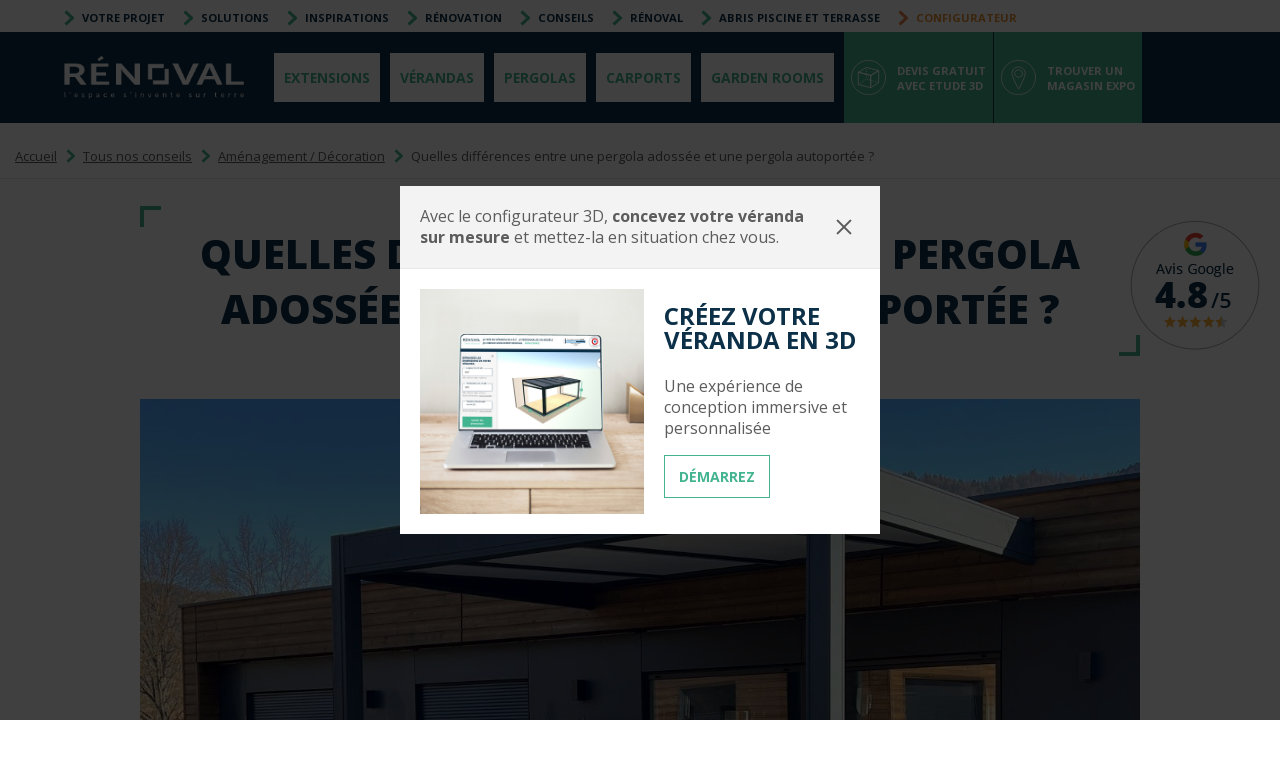

--- FILE ---
content_type: text/html; charset=UTF-8
request_url: https://www.renoval-veranda.com/blog/amenagement/difference-pergola-adossee-autoportee/
body_size: 34869
content:
<!DOCTYPE html>
<html lang="fr-FR">

<head>
	<script>
  window.dataLayer = [{
      'langue' : 'fr'
  }];
</script>		<!-- Google Tag Manager -->

	<script>
		(function(w, d, s, l, i, u) {
			w[l] = w[l] || [];
			w[l].push({
				'gtm.start': new Date().getTime(),
				event: 'gtm.js'
			});
			var f = d.getElementsByTagName(s)[0],
				j = d.createElement(s),
				dl = l != 'dataLayer' ? '&l=' + l : '';
			j.async = true;
			j.src =
				u + '/jujnvids254yspq.js?id=' + i + dl;
			f.parentNode.insertBefore(j, f);
		})(window, document, 'script', 'dataLayer', 'GTM-WKZNGN2', 'https://analytics.renoval-veranda.com');
	</script>

	<!-- End Google Tag Manager -->

<!-- Google Tag Manager -->
<script>
	(function(w, d, s, l, i) {
		w[l] = w[l] || [];
		w[l].push({
			'gtm.start': new Date().getTime(),
			event: 'gtm.js'
		});
		var f = d.getElementsByTagName(s)[0],
			j = d.createElement(s),
			dl = l != 'dataLayer' ? '&l=' + l : '';
		j.async = true;
		j.src =
			'https://www.googletagmanager.com/gtm.js?id=' + i + dl;
		f.parentNode.insertBefore(j, f);
	})(window, document, 'script', 'dataLayer', 'GTM-PXLW5V4G');
</script>
<!-- End Google Tag Manager -->

<!-- SCRIPT AB TEST SOLUTION -->

<!-- Google Tag Manager -->
<script>
	(function(w, d, s, l, i) {
		w[l] = w[l] || [];
		w[l].push({
			'gtm.start': new Date().getTime(),
			event: 'gtm.js'
		});
		var f = d.getElementsByTagName(s)[0],
			j = d.createElement(s),
			dl = l != 'dataLayer' ? '&l=' + l : '';
		j.async = true;
		j.src =
			'https://www.googletagmanager.com/gtm.js?id=' + i + dl;
		f.parentNode.insertBefore(j, f);
	})(window, document, 'script', 'dataLayer', 'GTM-5Q684GVT');
</script>
<!-- End Google Tag Manager -->		  
  <!-- Google Ads -->
  <script async src="https://www.googletagmanager.com/gtag/js?id=AW-1067968212"></script>

  <script>
    window.dataLayer = window.dataLayer || [];

    function gtag() {
      dataLayer.push(arguments);
    }
    gtag('js', new Date());

    gtag('config', 'AW-1067968212');
  </script>

  <!-- End Google Ads -->

		<meta charset="UTF-8" />
<meta name='robots' content='index, follow, max-image-preview:large, max-snippet:-1, max-video-preview:-1' />
<meta name="viewport" content="width=device-width, initial-scale=1, maximum-scale=1.0, user-scalable=0" />
<meta name="generator" content="Renoval 1000.0.0" />

	<!-- This site is optimized with the Yoast SEO plugin v26.7 - https://yoast.com/wordpress/plugins/seo/ -->
	<title>Pergola adossée et pergola autoportée : quelles différences ? - Rénoval Véranda</title>
<link data-rocket-prefetch href="https://tags.srv.stackadapt.com" rel="dns-prefetch">
<link data-rocket-prefetch href="https://js-tag.zemanta.com" rel="dns-prefetch">
<link data-rocket-prefetch href="https://static.axept.io" rel="dns-prefetch">
<link data-rocket-prefetch href="https://bat.bing.com" rel="dns-prefetch">
<link data-rocket-prefetch href="https://www.googletagmanager.com" rel="dns-prefetch">
<link data-rocket-prefetch href="https://analytics.renoval-veranda.com" rel="dns-prefetch">
<link data-rocket-prefetch href="https://www.youtube.com" rel="dns-prefetch">
<link data-rocket-prefetch href="https://fonts.googleapis.com" rel="dns-prefetch">
<link data-rocket-prefetch href="https://googleads.g.doubleclick.net" rel="dns-prefetch">
<link data-rocket-preload as="style" href="https://fonts.googleapis.com/css?family=Open%20Sans%3A400%2C600%2C700%2C800&#038;subset=latin&#038;display=swap" rel="preload">
<link href="https://fonts.googleapis.com/css?family=Open%20Sans%3A400%2C600%2C700%2C800&#038;subset=latin&#038;display=swap" media="print" onload="this.media=&#039;all&#039;" rel="stylesheet">
<noscript data-wpr-hosted-gf-parameters=""><link rel="stylesheet" href="https://fonts.googleapis.com/css?family=Open%20Sans%3A400%2C600%2C700%2C800&#038;subset=latin&#038;display=swap"></noscript><link rel="preload" data-rocket-preload as="image" href="https://staging.renoval-veranda.com/app/uploads/2024/10/avis-google-oct-2024.png" fetchpriority="high">
	<meta name="description" content="Découvrez les différences entre une pergola adossée et une pergola autoportée : stabilité et harmonie pour la première, flexibilité et personnalisation pour la seconde. Apprenez à choisir !" />
	<link rel="canonical" href="https://www.renoval-veranda.com/blog/amenagement/difference-pergola-adossee-autoportee/" />
	<meta property="og:locale" content="fr_FR" />
	<meta property="og:type" content="article" />
	<meta property="og:title" content="Pergola adossée et pergola autoportée : quelles différences ? - Rénoval Véranda" />
	<meta property="og:description" content="Découvrez les différences entre une pergola adossée et une pergola autoportée : stabilité et harmonie pour la première, flexibilité et personnalisation pour la seconde. Apprenez à choisir !" />
	<meta property="og:url" content="https://www.renoval-veranda.com/blog/amenagement/difference-pergola-adossee-autoportee/" />
	<meta property="og:site_name" content="Rénoval Véranda" />
	<meta property="article:modified_time" content="2024-03-26T15:20:21+00:00" />
	<meta property="og:image" content="https://www.renoval-veranda.com/app/uploads/2023/04/Pergola-adossee-ou-autoportee-Article-par-Renoval-Veranda.jpg" />
	<meta property="og:image:width" content="1280" />
	<meta property="og:image:height" content="750" />
	<meta property="og:image:type" content="image/jpeg" />
	<meta name="twitter:card" content="summary_large_image" />
	<meta name="twitter:label1" content="Durée de lecture estimée" />
	<meta name="twitter:data1" content="23 minutes" />
	<script type="application/ld+json" class="yoast-schema-graph">{"@context":"https://schema.org","@graph":[{"@type":"WebPage","@id":"https://www.renoval-veranda.com/blog/amenagement/difference-pergola-adossee-autoportee/","url":"https://www.renoval-veranda.com/blog/amenagement/difference-pergola-adossee-autoportee/","name":"Pergola adossée et pergola autoportée : quelles différences ? - Rénoval Véranda","isPartOf":{"@id":"https://www.renoval-veranda.com/#website"},"primaryImageOfPage":{"@id":"https://www.renoval-veranda.com/blog/amenagement/difference-pergola-adossee-autoportee/#primaryimage"},"image":{"@id":"https://www.renoval-veranda.com/blog/amenagement/difference-pergola-adossee-autoportee/#primaryimage"},"thumbnailUrl":"/app/uploads/2023/04/Pergola-adossee-ou-autoportee-Article-par-Renoval-Veranda.jpg","datePublished":"2023-04-26T12:02:11+00:00","dateModified":"2024-03-26T15:20:21+00:00","description":"Découvrez les différences entre une pergola adossée et une pergola autoportée : stabilité et harmonie pour la première, flexibilité et personnalisation pour la seconde. Apprenez à choisir !","breadcrumb":{"@id":"https://www.renoval-veranda.com/blog/amenagement/difference-pergola-adossee-autoportee/#breadcrumb"},"inLanguage":"fr-FR"},{"@type":"ImageObject","inLanguage":"fr-FR","@id":"https://www.renoval-veranda.com/blog/amenagement/difference-pergola-adossee-autoportee/#primaryimage","url":"/app/uploads/2023/04/Pergola-adossee-ou-autoportee-Article-par-Renoval-Veranda.jpg","contentUrl":"/app/uploads/2023/04/Pergola-adossee-ou-autoportee-Article-par-Renoval-Veranda.jpg","width":1280,"height":750,"caption":"Pergola adossée ou autoportée - Article par Rénoval Véranda"},{"@type":"BreadcrumbList","@id":"https://www.renoval-veranda.com/blog/amenagement/difference-pergola-adossee-autoportee/#breadcrumb","itemListElement":[{"@type":"ListItem","position":1,"name":"Accueil","item":"https://www.renoval-veranda.com/"},{"@type":"ListItem","position":2,"name":"Quelles différences entre une pergola adossée et une pergola autoportée ?"}]},{"@type":"WebSite","@id":"https://www.renoval-veranda.com/#website","url":"https://www.renoval-veranda.com/","name":"Rénoval Véranda","description":"EXTENSIONS.  VERANDAS.  PERGOLAS","publisher":{"@id":"https://www.renoval-veranda.com/#organization"},"inLanguage":"fr-FR"},{"@type":"Organization","@id":"https://www.renoval-veranda.com/#organization","name":"Rénoval Véranda","url":"https://www.renoval-veranda.com/","logo":{"@type":"ImageObject","inLanguage":"fr-FR","@id":"https://www.renoval-veranda.com/#/schema/logo/image/","url":"/app/uploads/2019/03/Q-Renoval_Groupe.png","contentUrl":"/app/uploads/2019/03/Q-Renoval_Groupe.png","width":256,"height":62,"caption":"Rénoval Véranda"},"image":{"@id":"https://www.renoval-veranda.com/#/schema/logo/image/"}}]}</script>
	<!-- / Yoast SEO plugin. -->


<link rel='dns-prefetch' href='//fonts.googleapis.com' />
<link href='https://fonts.gstatic.com' crossorigin rel='preconnect' />
<link rel="alternate" type="application/rss+xml" title="Rénoval Véranda &raquo; Flux" href="https://www.renoval-veranda.com/feed/" />
<link rel="alternate" type="application/rss+xml" title="Rénoval Véranda &raquo; Flux des commentaires" href="https://www.renoval-veranda.com/comments/feed/" />
<link rel="alternate" title="oEmbed (JSON)" type="application/json+oembed" href="https://www.renoval-veranda.com/wp-json/oembed/1.0/embed?url=https%3A%2F%2Fwww.renoval-veranda.com%2Fblog%2Famenagement%2Fdifference-pergola-adossee-autoportee%2F" />
<link rel="alternate" title="oEmbed (XML)" type="text/xml+oembed" href="https://www.renoval-veranda.com/wp-json/oembed/1.0/embed?url=https%3A%2F%2Fwww.renoval-veranda.com%2Fblog%2Famenagement%2Fdifference-pergola-adossee-autoportee%2F&#038;format=xml" />
<style id='wp-img-auto-sizes-contain-inline-css' type='text/css'>
img:is([sizes=auto i],[sizes^="auto," i]){contain-intrinsic-size:3000px 1500px}
/*# sourceURL=wp-img-auto-sizes-contain-inline-css */
</style>
<style id='wp-block-library-inline-css' type='text/css'>
:root{--wp-block-synced-color:#7a00df;--wp-block-synced-color--rgb:122,0,223;--wp-bound-block-color:var(--wp-block-synced-color);--wp-editor-canvas-background:#ddd;--wp-admin-theme-color:#007cba;--wp-admin-theme-color--rgb:0,124,186;--wp-admin-theme-color-darker-10:#006ba1;--wp-admin-theme-color-darker-10--rgb:0,107,160.5;--wp-admin-theme-color-darker-20:#005a87;--wp-admin-theme-color-darker-20--rgb:0,90,135;--wp-admin-border-width-focus:2px}@media (min-resolution:192dpi){:root{--wp-admin-border-width-focus:1.5px}}.wp-element-button{cursor:pointer}:root .has-very-light-gray-background-color{background-color:#eee}:root .has-very-dark-gray-background-color{background-color:#313131}:root .has-very-light-gray-color{color:#eee}:root .has-very-dark-gray-color{color:#313131}:root .has-vivid-green-cyan-to-vivid-cyan-blue-gradient-background{background:linear-gradient(135deg,#00d084,#0693e3)}:root .has-purple-crush-gradient-background{background:linear-gradient(135deg,#34e2e4,#4721fb 50%,#ab1dfe)}:root .has-hazy-dawn-gradient-background{background:linear-gradient(135deg,#faaca8,#dad0ec)}:root .has-subdued-olive-gradient-background{background:linear-gradient(135deg,#fafae1,#67a671)}:root .has-atomic-cream-gradient-background{background:linear-gradient(135deg,#fdd79a,#004a59)}:root .has-nightshade-gradient-background{background:linear-gradient(135deg,#330968,#31cdcf)}:root .has-midnight-gradient-background{background:linear-gradient(135deg,#020381,#2874fc)}:root{--wp--preset--font-size--normal:16px;--wp--preset--font-size--huge:42px}.has-regular-font-size{font-size:1em}.has-larger-font-size{font-size:2.625em}.has-normal-font-size{font-size:var(--wp--preset--font-size--normal)}.has-huge-font-size{font-size:var(--wp--preset--font-size--huge)}.has-text-align-center{text-align:center}.has-text-align-left{text-align:left}.has-text-align-right{text-align:right}.has-fit-text{white-space:nowrap!important}#end-resizable-editor-section{display:none}.aligncenter{clear:both}.items-justified-left{justify-content:flex-start}.items-justified-center{justify-content:center}.items-justified-right{justify-content:flex-end}.items-justified-space-between{justify-content:space-between}.screen-reader-text{border:0;clip-path:inset(50%);height:1px;margin:-1px;overflow:hidden;padding:0;position:absolute;width:1px;word-wrap:normal!important}.screen-reader-text:focus{background-color:#ddd;clip-path:none;color:#444;display:block;font-size:1em;height:auto;left:5px;line-height:normal;padding:15px 23px 14px;text-decoration:none;top:5px;width:auto;z-index:100000}html :where(.has-border-color){border-style:solid}html :where([style*=border-top-color]){border-top-style:solid}html :where([style*=border-right-color]){border-right-style:solid}html :where([style*=border-bottom-color]){border-bottom-style:solid}html :where([style*=border-left-color]){border-left-style:solid}html :where([style*=border-width]){border-style:solid}html :where([style*=border-top-width]){border-top-style:solid}html :where([style*=border-right-width]){border-right-style:solid}html :where([style*=border-bottom-width]){border-bottom-style:solid}html :where([style*=border-left-width]){border-left-style:solid}html :where(img[class*=wp-image-]){height:auto;max-width:100%}:where(figure){margin:0 0 1em}html :where(.is-position-sticky){--wp-admin--admin-bar--position-offset:var(--wp-admin--admin-bar--height,0px)}@media screen and (max-width:600px){html :where(.is-position-sticky){--wp-admin--admin-bar--position-offset:0px}}

/*# sourceURL=wp-block-library-inline-css */
</style><style id='wp-block-button-inline-css' type='text/css'>
.wp-block-button__link{align-content:center;box-sizing:border-box;cursor:pointer;display:inline-block;height:100%;text-align:center;word-break:break-word}.wp-block-button__link.aligncenter{text-align:center}.wp-block-button__link.alignright{text-align:right}:where(.wp-block-button__link){border-radius:9999px;box-shadow:none;padding:calc(.667em + 2px) calc(1.333em + 2px);text-decoration:none}.wp-block-button[style*=text-decoration] .wp-block-button__link{text-decoration:inherit}.wp-block-buttons>.wp-block-button.has-custom-width{max-width:none}.wp-block-buttons>.wp-block-button.has-custom-width .wp-block-button__link{width:100%}.wp-block-buttons>.wp-block-button.has-custom-font-size .wp-block-button__link{font-size:inherit}.wp-block-buttons>.wp-block-button.wp-block-button__width-25{width:calc(25% - var(--wp--style--block-gap, .5em)*.75)}.wp-block-buttons>.wp-block-button.wp-block-button__width-50{width:calc(50% - var(--wp--style--block-gap, .5em)*.5)}.wp-block-buttons>.wp-block-button.wp-block-button__width-75{width:calc(75% - var(--wp--style--block-gap, .5em)*.25)}.wp-block-buttons>.wp-block-button.wp-block-button__width-100{flex-basis:100%;width:100%}.wp-block-buttons.is-vertical>.wp-block-button.wp-block-button__width-25{width:25%}.wp-block-buttons.is-vertical>.wp-block-button.wp-block-button__width-50{width:50%}.wp-block-buttons.is-vertical>.wp-block-button.wp-block-button__width-75{width:75%}.wp-block-button.is-style-squared,.wp-block-button__link.wp-block-button.is-style-squared{border-radius:0}.wp-block-button.no-border-radius,.wp-block-button__link.no-border-radius{border-radius:0!important}:root :where(.wp-block-button .wp-block-button__link.is-style-outline),:root :where(.wp-block-button.is-style-outline>.wp-block-button__link){border:2px solid;padding:.667em 1.333em}:root :where(.wp-block-button .wp-block-button__link.is-style-outline:not(.has-text-color)),:root :where(.wp-block-button.is-style-outline>.wp-block-button__link:not(.has-text-color)){color:currentColor}:root :where(.wp-block-button .wp-block-button__link.is-style-outline:not(.has-background)),:root :where(.wp-block-button.is-style-outline>.wp-block-button__link:not(.has-background)){background-color:initial;background-image:none}
/*# sourceURL=https://www.renoval-veranda.com/wp-includes/blocks/button/style.min.css */
</style>
<style id='wp-block-heading-inline-css' type='text/css'>
h1:where(.wp-block-heading).has-background,h2:where(.wp-block-heading).has-background,h3:where(.wp-block-heading).has-background,h4:where(.wp-block-heading).has-background,h5:where(.wp-block-heading).has-background,h6:where(.wp-block-heading).has-background{padding:1.25em 2.375em}h1.has-text-align-left[style*=writing-mode]:where([style*=vertical-lr]),h1.has-text-align-right[style*=writing-mode]:where([style*=vertical-rl]),h2.has-text-align-left[style*=writing-mode]:where([style*=vertical-lr]),h2.has-text-align-right[style*=writing-mode]:where([style*=vertical-rl]),h3.has-text-align-left[style*=writing-mode]:where([style*=vertical-lr]),h3.has-text-align-right[style*=writing-mode]:where([style*=vertical-rl]),h4.has-text-align-left[style*=writing-mode]:where([style*=vertical-lr]),h4.has-text-align-right[style*=writing-mode]:where([style*=vertical-rl]),h5.has-text-align-left[style*=writing-mode]:where([style*=vertical-lr]),h5.has-text-align-right[style*=writing-mode]:where([style*=vertical-rl]),h6.has-text-align-left[style*=writing-mode]:where([style*=vertical-lr]),h6.has-text-align-right[style*=writing-mode]:where([style*=vertical-rl]){rotate:180deg}
/*# sourceURL=https://www.renoval-veranda.com/wp-includes/blocks/heading/style.min.css */
</style>
<style id='wp-block-image-inline-css' type='text/css'>
.wp-block-image>a,.wp-block-image>figure>a{display:inline-block}.wp-block-image img{box-sizing:border-box;height:auto;max-width:100%;vertical-align:bottom}@media not (prefers-reduced-motion){.wp-block-image img.hide{visibility:hidden}.wp-block-image img.show{animation:show-content-image .4s}}.wp-block-image[style*=border-radius] img,.wp-block-image[style*=border-radius]>a{border-radius:inherit}.wp-block-image.has-custom-border img{box-sizing:border-box}.wp-block-image.aligncenter{text-align:center}.wp-block-image.alignfull>a,.wp-block-image.alignwide>a{width:100%}.wp-block-image.alignfull img,.wp-block-image.alignwide img{height:auto;width:100%}.wp-block-image .aligncenter,.wp-block-image .alignleft,.wp-block-image .alignright,.wp-block-image.aligncenter,.wp-block-image.alignleft,.wp-block-image.alignright{display:table}.wp-block-image .aligncenter>figcaption,.wp-block-image .alignleft>figcaption,.wp-block-image .alignright>figcaption,.wp-block-image.aligncenter>figcaption,.wp-block-image.alignleft>figcaption,.wp-block-image.alignright>figcaption{caption-side:bottom;display:table-caption}.wp-block-image .alignleft{float:left;margin:.5em 1em .5em 0}.wp-block-image .alignright{float:right;margin:.5em 0 .5em 1em}.wp-block-image .aligncenter{margin-left:auto;margin-right:auto}.wp-block-image :where(figcaption){margin-bottom:1em;margin-top:.5em}.wp-block-image.is-style-circle-mask img{border-radius:9999px}@supports ((-webkit-mask-image:none) or (mask-image:none)) or (-webkit-mask-image:none){.wp-block-image.is-style-circle-mask img{border-radius:0;-webkit-mask-image:url('data:image/svg+xml;utf8,<svg viewBox="0 0 100 100" xmlns="http://www.w3.org/2000/svg"><circle cx="50" cy="50" r="50"/></svg>');mask-image:url('data:image/svg+xml;utf8,<svg viewBox="0 0 100 100" xmlns="http://www.w3.org/2000/svg"><circle cx="50" cy="50" r="50"/></svg>');mask-mode:alpha;-webkit-mask-position:center;mask-position:center;-webkit-mask-repeat:no-repeat;mask-repeat:no-repeat;-webkit-mask-size:contain;mask-size:contain}}:root :where(.wp-block-image.is-style-rounded img,.wp-block-image .is-style-rounded img){border-radius:9999px}.wp-block-image figure{margin:0}.wp-lightbox-container{display:flex;flex-direction:column;position:relative}.wp-lightbox-container img{cursor:zoom-in}.wp-lightbox-container img:hover+button{opacity:1}.wp-lightbox-container button{align-items:center;backdrop-filter:blur(16px) saturate(180%);background-color:#5a5a5a40;border:none;border-radius:4px;cursor:zoom-in;display:flex;height:20px;justify-content:center;opacity:0;padding:0;position:absolute;right:16px;text-align:center;top:16px;width:20px;z-index:100}@media not (prefers-reduced-motion){.wp-lightbox-container button{transition:opacity .2s ease}}.wp-lightbox-container button:focus-visible{outline:3px auto #5a5a5a40;outline:3px auto -webkit-focus-ring-color;outline-offset:3px}.wp-lightbox-container button:hover{cursor:pointer;opacity:1}.wp-lightbox-container button:focus{opacity:1}.wp-lightbox-container button:focus,.wp-lightbox-container button:hover,.wp-lightbox-container button:not(:hover):not(:active):not(.has-background){background-color:#5a5a5a40;border:none}.wp-lightbox-overlay{box-sizing:border-box;cursor:zoom-out;height:100vh;left:0;overflow:hidden;position:fixed;top:0;visibility:hidden;width:100%;z-index:100000}.wp-lightbox-overlay .close-button{align-items:center;cursor:pointer;display:flex;justify-content:center;min-height:40px;min-width:40px;padding:0;position:absolute;right:calc(env(safe-area-inset-right) + 16px);top:calc(env(safe-area-inset-top) + 16px);z-index:5000000}.wp-lightbox-overlay .close-button:focus,.wp-lightbox-overlay .close-button:hover,.wp-lightbox-overlay .close-button:not(:hover):not(:active):not(.has-background){background:none;border:none}.wp-lightbox-overlay .lightbox-image-container{height:var(--wp--lightbox-container-height);left:50%;overflow:hidden;position:absolute;top:50%;transform:translate(-50%,-50%);transform-origin:top left;width:var(--wp--lightbox-container-width);z-index:9999999999}.wp-lightbox-overlay .wp-block-image{align-items:center;box-sizing:border-box;display:flex;height:100%;justify-content:center;margin:0;position:relative;transform-origin:0 0;width:100%;z-index:3000000}.wp-lightbox-overlay .wp-block-image img{height:var(--wp--lightbox-image-height);min-height:var(--wp--lightbox-image-height);min-width:var(--wp--lightbox-image-width);width:var(--wp--lightbox-image-width)}.wp-lightbox-overlay .wp-block-image figcaption{display:none}.wp-lightbox-overlay button{background:none;border:none}.wp-lightbox-overlay .scrim{background-color:#fff;height:100%;opacity:.9;position:absolute;width:100%;z-index:2000000}.wp-lightbox-overlay.active{visibility:visible}@media not (prefers-reduced-motion){.wp-lightbox-overlay.active{animation:turn-on-visibility .25s both}.wp-lightbox-overlay.active img{animation:turn-on-visibility .35s both}.wp-lightbox-overlay.show-closing-animation:not(.active){animation:turn-off-visibility .35s both}.wp-lightbox-overlay.show-closing-animation:not(.active) img{animation:turn-off-visibility .25s both}.wp-lightbox-overlay.zoom.active{animation:none;opacity:1;visibility:visible}.wp-lightbox-overlay.zoom.active .lightbox-image-container{animation:lightbox-zoom-in .4s}.wp-lightbox-overlay.zoom.active .lightbox-image-container img{animation:none}.wp-lightbox-overlay.zoom.active .scrim{animation:turn-on-visibility .4s forwards}.wp-lightbox-overlay.zoom.show-closing-animation:not(.active){animation:none}.wp-lightbox-overlay.zoom.show-closing-animation:not(.active) .lightbox-image-container{animation:lightbox-zoom-out .4s}.wp-lightbox-overlay.zoom.show-closing-animation:not(.active) .lightbox-image-container img{animation:none}.wp-lightbox-overlay.zoom.show-closing-animation:not(.active) .scrim{animation:turn-off-visibility .4s forwards}}@keyframes show-content-image{0%{visibility:hidden}99%{visibility:hidden}to{visibility:visible}}@keyframes turn-on-visibility{0%{opacity:0}to{opacity:1}}@keyframes turn-off-visibility{0%{opacity:1;visibility:visible}99%{opacity:0;visibility:visible}to{opacity:0;visibility:hidden}}@keyframes lightbox-zoom-in{0%{transform:translate(calc((-100vw + var(--wp--lightbox-scrollbar-width))/2 + var(--wp--lightbox-initial-left-position)),calc(-50vh + var(--wp--lightbox-initial-top-position))) scale(var(--wp--lightbox-scale))}to{transform:translate(-50%,-50%) scale(1)}}@keyframes lightbox-zoom-out{0%{transform:translate(-50%,-50%) scale(1);visibility:visible}99%{visibility:visible}to{transform:translate(calc((-100vw + var(--wp--lightbox-scrollbar-width))/2 + var(--wp--lightbox-initial-left-position)),calc(-50vh + var(--wp--lightbox-initial-top-position))) scale(var(--wp--lightbox-scale));visibility:hidden}}
/*# sourceURL=https://www.renoval-veranda.com/wp-includes/blocks/image/style.min.css */
</style>
<style id='wp-block-list-inline-css' type='text/css'>
ol,ul{box-sizing:border-box}:root :where(.wp-block-list.has-background){padding:1.25em 2.375em}
/*# sourceURL=https://www.renoval-veranda.com/wp-includes/blocks/list/style.min.css */
</style>
<style id='wp-block-buttons-inline-css' type='text/css'>
.wp-block-buttons{box-sizing:border-box}.wp-block-buttons.is-vertical{flex-direction:column}.wp-block-buttons.is-vertical>.wp-block-button:last-child{margin-bottom:0}.wp-block-buttons>.wp-block-button{display:inline-block;margin:0}.wp-block-buttons.is-content-justification-left{justify-content:flex-start}.wp-block-buttons.is-content-justification-left.is-vertical{align-items:flex-start}.wp-block-buttons.is-content-justification-center{justify-content:center}.wp-block-buttons.is-content-justification-center.is-vertical{align-items:center}.wp-block-buttons.is-content-justification-right{justify-content:flex-end}.wp-block-buttons.is-content-justification-right.is-vertical{align-items:flex-end}.wp-block-buttons.is-content-justification-space-between{justify-content:space-between}.wp-block-buttons.aligncenter{text-align:center}.wp-block-buttons:not(.is-content-justification-space-between,.is-content-justification-right,.is-content-justification-left,.is-content-justification-center) .wp-block-button.aligncenter{margin-left:auto;margin-right:auto;width:100%}.wp-block-buttons[style*=text-decoration] .wp-block-button,.wp-block-buttons[style*=text-decoration] .wp-block-button__link{text-decoration:inherit}.wp-block-buttons.has-custom-font-size .wp-block-button__link{font-size:inherit}.wp-block-buttons .wp-block-button__link{width:100%}.wp-block-button.aligncenter{text-align:center}
/*# sourceURL=https://www.renoval-veranda.com/wp-includes/blocks/buttons/style.min.css */
</style>
<style id='wp-block-columns-inline-css' type='text/css'>
.wp-block-columns{box-sizing:border-box;display:flex;flex-wrap:wrap!important}@media (min-width:782px){.wp-block-columns{flex-wrap:nowrap!important}}.wp-block-columns{align-items:normal!important}.wp-block-columns.are-vertically-aligned-top{align-items:flex-start}.wp-block-columns.are-vertically-aligned-center{align-items:center}.wp-block-columns.are-vertically-aligned-bottom{align-items:flex-end}@media (max-width:781px){.wp-block-columns:not(.is-not-stacked-on-mobile)>.wp-block-column{flex-basis:100%!important}}@media (min-width:782px){.wp-block-columns:not(.is-not-stacked-on-mobile)>.wp-block-column{flex-basis:0;flex-grow:1}.wp-block-columns:not(.is-not-stacked-on-mobile)>.wp-block-column[style*=flex-basis]{flex-grow:0}}.wp-block-columns.is-not-stacked-on-mobile{flex-wrap:nowrap!important}.wp-block-columns.is-not-stacked-on-mobile>.wp-block-column{flex-basis:0;flex-grow:1}.wp-block-columns.is-not-stacked-on-mobile>.wp-block-column[style*=flex-basis]{flex-grow:0}:where(.wp-block-columns){margin-bottom:1.75em}:where(.wp-block-columns.has-background){padding:1.25em 2.375em}.wp-block-column{flex-grow:1;min-width:0;overflow-wrap:break-word;word-break:break-word}.wp-block-column.is-vertically-aligned-top{align-self:flex-start}.wp-block-column.is-vertically-aligned-center{align-self:center}.wp-block-column.is-vertically-aligned-bottom{align-self:flex-end}.wp-block-column.is-vertically-aligned-stretch{align-self:stretch}.wp-block-column.is-vertically-aligned-bottom,.wp-block-column.is-vertically-aligned-center,.wp-block-column.is-vertically-aligned-top{width:100%}
/*# sourceURL=https://www.renoval-veranda.com/wp-includes/blocks/columns/style.min.css */
</style>
<style id='wp-block-group-inline-css' type='text/css'>
.wp-block-group{box-sizing:border-box}:where(.wp-block-group.wp-block-group-is-layout-constrained){position:relative}
/*# sourceURL=https://www.renoval-veranda.com/wp-includes/blocks/group/style.min.css */
</style>
<style id='wp-block-paragraph-inline-css' type='text/css'>
.is-small-text{font-size:.875em}.is-regular-text{font-size:1em}.is-large-text{font-size:2.25em}.is-larger-text{font-size:3em}.has-drop-cap:not(:focus):first-letter{float:left;font-size:8.4em;font-style:normal;font-weight:100;line-height:.68;margin:.05em .1em 0 0;text-transform:uppercase}body.rtl .has-drop-cap:not(:focus):first-letter{float:none;margin-left:.1em}p.has-drop-cap.has-background{overflow:hidden}:root :where(p.has-background){padding:1.25em 2.375em}:where(p.has-text-color:not(.has-link-color)) a{color:inherit}p.has-text-align-left[style*="writing-mode:vertical-lr"],p.has-text-align-right[style*="writing-mode:vertical-rl"]{rotate:180deg}
/*# sourceURL=https://www.renoval-veranda.com/wp-includes/blocks/paragraph/style.min.css */
</style>
<style id='wp-block-spacer-inline-css' type='text/css'>
.wp-block-spacer{clear:both}
/*# sourceURL=https://www.renoval-veranda.com/wp-includes/blocks/spacer/style.min.css */
</style>
<style id='global-styles-inline-css' type='text/css'>
:root{--wp--preset--aspect-ratio--square: 1;--wp--preset--aspect-ratio--4-3: 4/3;--wp--preset--aspect-ratio--3-4: 3/4;--wp--preset--aspect-ratio--3-2: 3/2;--wp--preset--aspect-ratio--2-3: 2/3;--wp--preset--aspect-ratio--16-9: 16/9;--wp--preset--aspect-ratio--9-16: 9/16;--wp--preset--color--black: #000000;--wp--preset--color--cyan-bluish-gray: #abb8c3;--wp--preset--color--white: #ffffff;--wp--preset--color--pale-pink: #f78da7;--wp--preset--color--vivid-red: #cf2e2e;--wp--preset--color--luminous-vivid-orange: #ff6900;--wp--preset--color--luminous-vivid-amber: #fcb900;--wp--preset--color--light-green-cyan: #7bdcb5;--wp--preset--color--vivid-green-cyan: #00d084;--wp--preset--color--pale-cyan-blue: #8ed1fc;--wp--preset--color--vivid-cyan-blue: #0693e3;--wp--preset--color--vivid-purple: #9b51e0;--wp--preset--color--dark: #0c3048;--wp--preset--color--main: #43b48f;--wp--preset--color--dark-grey: #5c5c5c;--wp--preset--gradient--vivid-cyan-blue-to-vivid-purple: linear-gradient(135deg,rgb(6,147,227) 0%,rgb(155,81,224) 100%);--wp--preset--gradient--light-green-cyan-to-vivid-green-cyan: linear-gradient(135deg,rgb(122,220,180) 0%,rgb(0,208,130) 100%);--wp--preset--gradient--luminous-vivid-amber-to-luminous-vivid-orange: linear-gradient(135deg,rgb(252,185,0) 0%,rgb(255,105,0) 100%);--wp--preset--gradient--luminous-vivid-orange-to-vivid-red: linear-gradient(135deg,rgb(255,105,0) 0%,rgb(207,46,46) 100%);--wp--preset--gradient--very-light-gray-to-cyan-bluish-gray: linear-gradient(135deg,rgb(238,238,238) 0%,rgb(169,184,195) 100%);--wp--preset--gradient--cool-to-warm-spectrum: linear-gradient(135deg,rgb(74,234,220) 0%,rgb(151,120,209) 20%,rgb(207,42,186) 40%,rgb(238,44,130) 60%,rgb(251,105,98) 80%,rgb(254,248,76) 100%);--wp--preset--gradient--blush-light-purple: linear-gradient(135deg,rgb(255,206,236) 0%,rgb(152,150,240) 100%);--wp--preset--gradient--blush-bordeaux: linear-gradient(135deg,rgb(254,205,165) 0%,rgb(254,45,45) 50%,rgb(107,0,62) 100%);--wp--preset--gradient--luminous-dusk: linear-gradient(135deg,rgb(255,203,112) 0%,rgb(199,81,192) 50%,rgb(65,88,208) 100%);--wp--preset--gradient--pale-ocean: linear-gradient(135deg,rgb(255,245,203) 0%,rgb(182,227,212) 50%,rgb(51,167,181) 100%);--wp--preset--gradient--electric-grass: linear-gradient(135deg,rgb(202,248,128) 0%,rgb(113,206,126) 100%);--wp--preset--gradient--midnight: linear-gradient(135deg,rgb(2,3,129) 0%,rgb(40,116,252) 100%);--wp--preset--font-size--small: 12px;--wp--preset--font-size--medium: 20px;--wp--preset--font-size--large: 36px;--wp--preset--font-size--x-large: 42px;--wp--preset--font-size--regular: 16px;--wp--preset--font-size--larger: 48px;--wp--preset--spacing--20: 0.44rem;--wp--preset--spacing--30: 0.67rem;--wp--preset--spacing--40: 1rem;--wp--preset--spacing--50: 1.5rem;--wp--preset--spacing--60: 2.25rem;--wp--preset--spacing--70: 3.38rem;--wp--preset--spacing--80: 5.06rem;--wp--preset--shadow--natural: 6px 6px 9px rgba(0, 0, 0, 0.2);--wp--preset--shadow--deep: 12px 12px 50px rgba(0, 0, 0, 0.4);--wp--preset--shadow--sharp: 6px 6px 0px rgba(0, 0, 0, 0.2);--wp--preset--shadow--outlined: 6px 6px 0px -3px rgb(255, 255, 255), 6px 6px rgb(0, 0, 0);--wp--preset--shadow--crisp: 6px 6px 0px rgb(0, 0, 0);}:where(.is-layout-flex){gap: 0.5em;}:where(.is-layout-grid){gap: 0.5em;}body .is-layout-flex{display: flex;}.is-layout-flex{flex-wrap: wrap;align-items: center;}.is-layout-flex > :is(*, div){margin: 0;}body .is-layout-grid{display: grid;}.is-layout-grid > :is(*, div){margin: 0;}:where(.wp-block-columns.is-layout-flex){gap: 2em;}:where(.wp-block-columns.is-layout-grid){gap: 2em;}:where(.wp-block-post-template.is-layout-flex){gap: 1.25em;}:where(.wp-block-post-template.is-layout-grid){gap: 1.25em;}.has-black-color{color: var(--wp--preset--color--black) !important;}.has-cyan-bluish-gray-color{color: var(--wp--preset--color--cyan-bluish-gray) !important;}.has-white-color{color: var(--wp--preset--color--white) !important;}.has-pale-pink-color{color: var(--wp--preset--color--pale-pink) !important;}.has-vivid-red-color{color: var(--wp--preset--color--vivid-red) !important;}.has-luminous-vivid-orange-color{color: var(--wp--preset--color--luminous-vivid-orange) !important;}.has-luminous-vivid-amber-color{color: var(--wp--preset--color--luminous-vivid-amber) !important;}.has-light-green-cyan-color{color: var(--wp--preset--color--light-green-cyan) !important;}.has-vivid-green-cyan-color{color: var(--wp--preset--color--vivid-green-cyan) !important;}.has-pale-cyan-blue-color{color: var(--wp--preset--color--pale-cyan-blue) !important;}.has-vivid-cyan-blue-color{color: var(--wp--preset--color--vivid-cyan-blue) !important;}.has-vivid-purple-color{color: var(--wp--preset--color--vivid-purple) !important;}.has-black-background-color{background-color: var(--wp--preset--color--black) !important;}.has-cyan-bluish-gray-background-color{background-color: var(--wp--preset--color--cyan-bluish-gray) !important;}.has-white-background-color{background-color: var(--wp--preset--color--white) !important;}.has-pale-pink-background-color{background-color: var(--wp--preset--color--pale-pink) !important;}.has-vivid-red-background-color{background-color: var(--wp--preset--color--vivid-red) !important;}.has-luminous-vivid-orange-background-color{background-color: var(--wp--preset--color--luminous-vivid-orange) !important;}.has-luminous-vivid-amber-background-color{background-color: var(--wp--preset--color--luminous-vivid-amber) !important;}.has-light-green-cyan-background-color{background-color: var(--wp--preset--color--light-green-cyan) !important;}.has-vivid-green-cyan-background-color{background-color: var(--wp--preset--color--vivid-green-cyan) !important;}.has-pale-cyan-blue-background-color{background-color: var(--wp--preset--color--pale-cyan-blue) !important;}.has-vivid-cyan-blue-background-color{background-color: var(--wp--preset--color--vivid-cyan-blue) !important;}.has-vivid-purple-background-color{background-color: var(--wp--preset--color--vivid-purple) !important;}.has-black-border-color{border-color: var(--wp--preset--color--black) !important;}.has-cyan-bluish-gray-border-color{border-color: var(--wp--preset--color--cyan-bluish-gray) !important;}.has-white-border-color{border-color: var(--wp--preset--color--white) !important;}.has-pale-pink-border-color{border-color: var(--wp--preset--color--pale-pink) !important;}.has-vivid-red-border-color{border-color: var(--wp--preset--color--vivid-red) !important;}.has-luminous-vivid-orange-border-color{border-color: var(--wp--preset--color--luminous-vivid-orange) !important;}.has-luminous-vivid-amber-border-color{border-color: var(--wp--preset--color--luminous-vivid-amber) !important;}.has-light-green-cyan-border-color{border-color: var(--wp--preset--color--light-green-cyan) !important;}.has-vivid-green-cyan-border-color{border-color: var(--wp--preset--color--vivid-green-cyan) !important;}.has-pale-cyan-blue-border-color{border-color: var(--wp--preset--color--pale-cyan-blue) !important;}.has-vivid-cyan-blue-border-color{border-color: var(--wp--preset--color--vivid-cyan-blue) !important;}.has-vivid-purple-border-color{border-color: var(--wp--preset--color--vivid-purple) !important;}.has-vivid-cyan-blue-to-vivid-purple-gradient-background{background: var(--wp--preset--gradient--vivid-cyan-blue-to-vivid-purple) !important;}.has-light-green-cyan-to-vivid-green-cyan-gradient-background{background: var(--wp--preset--gradient--light-green-cyan-to-vivid-green-cyan) !important;}.has-luminous-vivid-amber-to-luminous-vivid-orange-gradient-background{background: var(--wp--preset--gradient--luminous-vivid-amber-to-luminous-vivid-orange) !important;}.has-luminous-vivid-orange-to-vivid-red-gradient-background{background: var(--wp--preset--gradient--luminous-vivid-orange-to-vivid-red) !important;}.has-very-light-gray-to-cyan-bluish-gray-gradient-background{background: var(--wp--preset--gradient--very-light-gray-to-cyan-bluish-gray) !important;}.has-cool-to-warm-spectrum-gradient-background{background: var(--wp--preset--gradient--cool-to-warm-spectrum) !important;}.has-blush-light-purple-gradient-background{background: var(--wp--preset--gradient--blush-light-purple) !important;}.has-blush-bordeaux-gradient-background{background: var(--wp--preset--gradient--blush-bordeaux) !important;}.has-luminous-dusk-gradient-background{background: var(--wp--preset--gradient--luminous-dusk) !important;}.has-pale-ocean-gradient-background{background: var(--wp--preset--gradient--pale-ocean) !important;}.has-electric-grass-gradient-background{background: var(--wp--preset--gradient--electric-grass) !important;}.has-midnight-gradient-background{background: var(--wp--preset--gradient--midnight) !important;}.has-small-font-size{font-size: var(--wp--preset--font-size--small) !important;}.has-medium-font-size{font-size: var(--wp--preset--font-size--medium) !important;}.has-large-font-size{font-size: var(--wp--preset--font-size--large) !important;}.has-x-large-font-size{font-size: var(--wp--preset--font-size--x-large) !important;}
:where(.wp-block-columns.is-layout-flex){gap: 2em;}:where(.wp-block-columns.is-layout-grid){gap: 2em;}
/*# sourceURL=global-styles-inline-css */
</style>
<style id='core-block-supports-inline-css' type='text/css'>
.wp-elements-3e0d84a6d6eaa5f70f9c6e2ee42e1d90 a:where(:not(.wp-element-button)){color:var(--wp--preset--color--main);}.wp-container-core-buttons-is-layout-499968f5{justify-content:center;}.wp-container-core-columns-is-layout-9d6595d7{flex-wrap:nowrap;}
/*# sourceURL=core-block-supports-inline-css */
</style>

<style id='classic-theme-styles-inline-css' type='text/css'>
/*! This file is auto-generated */
.wp-block-button__link{color:#fff;background-color:#32373c;border-radius:9999px;box-shadow:none;text-decoration:none;padding:calc(.667em + 2px) calc(1.333em + 2px);font-size:1.125em}.wp-block-file__button{background:#32373c;color:#fff;text-decoration:none}
/*# sourceURL=/wp-includes/css/classic-themes.min.css */
</style>
<link data-minify="1" rel='stylesheet' id='dashicons-css' href='/app/cache/min/1/wp-includes/css/dashicons.min.css?ver=1768230078' type='text/css' media='all' />
<link rel='stylesheet' id='powertip-css' href='/app/plugins/devvn-image-hotspot/frontend/css/jquery.powertip.min.css?ver=1.2.0' type='text/css' media='all' />
<link data-minify="1" rel='stylesheet' id='maps-points-css' href='/app/cache/min/1/app/plugins/devvn-image-hotspot/frontend/css/maps_points.css?ver=1768230078' type='text/css' media='all' />
<link data-minify="1" rel='stylesheet' id='sf-autocompletion-style-css' href='/app/cache/min/1/app/plugins/sf-autocompletion/assets/css/style.css?ver=1768230078' type='text/css' media='' />
<link data-minify="1" rel='stylesheet' id='jquery-ui-autocomplet-css' href='/app/cache/min/1/ui/1.12.1/themes/base/jquery-ui.css?ver=1768230078' type='text/css' media='all' />
<link data-minify="1" rel='stylesheet' id='renoval-screen-css' href='/app/cache/min/1/app/themes/renoval/dist/css/screen.css?ver=1768230078' type='text/css' media='all' />
<style id='renoval-screen-inline-css' type='text/css'>

				:root {
					--main: #43b48f;
					--dark: #0c3048;
					--dark-bg: #dcddde;
					--light-bg: #f6f6f6;
					--external-main: #49a8ae;
					--dark-grey: #5c5c5c;
					--light-grey: #f3f3f3;
					--featured: #d9601b;
					--white: #ffffff;
				}
                
/*# sourceURL=renoval-screen-inline-css */
</style>

<link rel='stylesheet' id='wp-featherlight-css' href='/app/plugins/wp-featherlight/css/wp-featherlight.min.css?ver=1.3.4' type='text/css' media='all' />
<script type="text/javascript" id="jquery-core-js-extra">window.addEventListener('DOMContentLoaded', function() {
/* <![CDATA[ */
var aagb_local_object = {"ajax_url":"https://www.renoval-veranda.com/wp-admin/admin-ajax.php","nonce":"acad71c9fe","licensing":"","assets":"/app/plugins/advanced-accordion-block/assets/"};
//# sourceURL=jquery-core-js-extra
/* ]]> */
});</script>
<script type="text/javascript" src="https://www.renoval-veranda.com/wp-includes/js/jquery/jquery.min.js?ver=3.7.1" id="jquery-core-js" data-rocket-defer defer></script>
<script data-minify="1" type="text/javascript" src="/app/cache/min/1/app/plugins/renoval-concessionnaires/js/concessionnaireInfo-front.js?ver=1768230078" id="consessionnaireInfo-js-js" data-rocket-defer defer></script>
<script data-minify="1" type="text/javascript" src="/app/cache/min/1/app/plugins/renoval-veranda/js/blocks/slider-realisations-front.js?ver=1768230078" id="slider-realisation-js-js" data-rocket-defer defer></script>
<script data-minify="1" type="text/javascript" src="/app/cache/min/1/app/plugins/renoval-veranda/js/blocks/list-coloris-front.js?ver=1768230078" id="list-coloris-js-js" data-rocket-defer defer></script>
<script type="text/javascript" src="https://www.renoval-veranda.com/wp-includes/js/jquery/jquery-migrate.min.js?ver=3.4.1" id="jquery-migrate-js" data-rocket-defer defer></script>
<script data-minify="1" type="text/javascript" src="/app/cache/min/1/app/plugins/sf-autocompletion/assets/js/script.js?ver=1768230078" id="sf-autocompletion-script-js" data-rocket-defer defer></script>
<link rel="https://api.w.org/" href="https://www.renoval-veranda.com/wp-json/" /><link rel="alternate" title="JSON" type="application/json" href="https://www.renoval-veranda.com/wp-json/wp/v2/conseil/102145" /><link rel="EditURI" type="application/rsd+xml" title="RSD" href="https://www.renoval-veranda.com/xmlrpc.php?rsd" />
<meta name="generator" content="WordPress 6.9" />
<link rel='shortlink' href='https://www.renoval-veranda.com/?p=102145' />
		<meta name="facebook-domain-verification" content="hq2tekr825h59boj8an1od36p9y1uq" />
	<link rel="icon" href="/app/uploads/2019/06/favicon.ico" sizes="32x32" />
<link rel="icon" href="/app/uploads/2019/06/favicon.ico" sizes="192x192" />
<link rel="apple-touch-icon" href="/app/uploads/2019/06/favicon.ico" />
<meta name="msapplication-TileImage" content="/app/uploads/2019/06/favicon.ico" />
		<style type="text/css" id="wp-custom-css">
			mark{
	background-color:transparent!important;
}
.wp-block-group.full_largeur_wrap {
  margin-left: calc(-50vw + 50%);
  margin-right: calc(-50vw + 50%);
  width: auto;
  max-width: 100vw;
}
/*plugin Image Hotspot by DevVN--*/
.box_view_html {
	color:var(--main);
	font-weight:bold;
	background:#fff;
}
#powerTip {
	background-color: #fff;
}
/*Promo sur page contact et solutions-------------------*/
#promotion-mob {
	display: none;
}
#promotion{
	margin-bottom: 30px;
}
#promotion-sol-mob{
	display: none;
}
#promotion-sol{
	margin-bottom:40px;
}
/*Conseil guide veranda masquer titre -- (adapter ID sur prod)--------*/
.entry--131677 .entry__title.border-edge{
	font-size: 0.5em;
}
.entry--131677 .entry__content{
	position: relative;
	top: -86px;
}
/* Nouvelle page Solution --------*/
/* macaron Google*/
.renoval-refonte .app-content:before {
	display:none;
}
/*Pages extension SO -- (adapter ID sur prod)--------*/
.entry--128498 .entry__title.border-edge,.entry--128501 .entry__title.border-edge, .entry--128504 .entry__title.border-edge{
	font-size: 0.5em;
}
.entry--128498 .entry__content,.entry--128501 .entry__content,
.entry--128504 .entry__content{
	position: relative;
	top: -46px;
}
/* composition BLOC loftea --*/
#loftea_so_wrap.wp-block-group.full_largeur_wrap {
	background:#0c3048;
}
#loftea_so_wrap.full_largeur_wrap > .wp-block-group__inner-container {
  max-width: 67.5em;
  padding: 0px 5%;
  margin: 100px auto 0px;
}
#loftea_so_wrap .wp-block-cover__inner-container {
  max-width: 67.5em;
  padding: 0px 5%;
  margin: 0px auto;
}
/*Item configurateur dans menu-secondary-container---------*/
.item_config .sous-menu .sous-menu-item:first-child a > img{
	content: url("https:/app/uploads/2025/03/vignette-menu-laptop.jpg");
}
.item_config .sous-menu a > img{
	max-width:150px;
	max-height:100px;
}
/*Page standard "Prix" -compositions--*/
#prix_inspiration_wrap.wp-block-group.full_largeur_wrap {
  margin-left: calc(-50vw + 50%);
  margin-right: calc(-50vw + 50%);
  width: auto;
  max-width: 100vw;
	background:#f6f6f6;
}
#prix_inspiration_wrap.full_largeur_wrap > .wp-block-group__inner-container {
  max-width: 67.5em;
  padding: 0px 5%;
  margin: 0px auto;
}
#prix_concretiser_wrap .wp-block-cover__inner-container {
  max-width: 67.5em;
  padding: 0px 5%;
  margin: 0px auto;
}
#prix_concretiser_txt {
	width: 30em;
	padding: 30px 3%;
}
#prix_concretiser_titre {
	margin: 0px 0px;
	font-size: 1.5em;
}
#prix_concretiser_bt{
	margin-top:20px;
}
#prix_concretiser_titre mark {
	margin: 8px 0px;
	display: block;
}
#prix_concevez_wrap {
	background-image: url("/app/uploads/2025/03/background-visuel-configurateur.jpg");
	background-repeat: no-repeat;
	background-position: right center;
	max-width: 900px;
	margin: 50px auto;
	border: 1px solid #f6f6f6;
}
#prix_concevez_txt {
	padding: 30px 3% 30px 110px;
	background-image: url("/app/uploads/2025/03/icon-configurateur-3D.png");
	background-repeat: no-repeat;
	background-position: 25px 45px;
	background-size: 70px;
}
#prix_concevez_txt mark {
	margin: 8px 0px;
	display: block;
}
/*Bandeau avis Google (Composition)*/
#ban_avis {
	padding:50px 20px;
}
#ban_avis_tle {
	max-width: 550px;
	margin: 0px auto 30px;
	color: var(--dark);
}
#ban_avis_gen {
	max-width: 350px;
	margin: 0px auto 30px;
	border-radius: 25px;
	padding: 0px 10px;
  -webkit-box-shadow: 0px 0px 20px 20px #e8e8e8;
-moz-box-shadow: 0px 0px 20px 20px #e8e8e8;
box-shadow: 0px 0px 20px 20px #e8e8e8;
-moz-border-radius:15px;
-webkit-border-radius:15px;
border-radius:15px;
}
#ban_avis_gnote {
	font-size: 2.3em;
	margin-right: 10px;
}
#ban_avis_gnote strong {
	font-size: 1.7em;
	font-weight: 700;
}
#ban_avis_gnb {
	font-size: 0.9em !important;
	position: relative;
	padding-left: 50px;
}
#ban_avis_gnb:before {
	content: url(/app/uploads/2024/10/petit_picto_google.png);
  position: absolute;
  bottom:-11px;
	left: 10px;
}
#ban_avis_gnb strong {
	font-size:1.2em;
}
#ban_avis_cols{
	margin:0px auto;
}
.ban_avis_col {
	font-size:0.9em;
}
.ban_avis_col_tle {
	font-size:1em;
	position:relative;
}
.ban_avis_col_tle:before {
	content: url(/app/uploads/2024/10/picto_google.png);
  position: absolute;
  bottom:-11px;
	left: 0px;
}
.ban_avis_col_tle,.ban_avis_etoiles,.ban_avis_col_date{
	padding:0 0 0 70px;
}
.ban_avis_etoiles {
  margin-bottom: 20px;
}
.ban_avis_col_date{
	font-size:0.8em;
}
.ban_avis_col_txt {
	font-size:0.95em;
}
.pour_info{
	display:none;
}
/*Macaron avis Google fixe---------------*/
/*Pour le modifier, l'importer dans les medias puis copier url dans "before:content"*/
.widget-001 {
  display: none;
}
.app-content {
  position: relative;
}
.app-content:before {
  content:'';
  display: block;
  position: fixed;
  z-index: 100;
  right: 20px;
  top: 220px;
  background-image: url(https://staging.renoval-veranda.com/app/uploads/2024/10/avis-google-oct-2024.png);
  width: 130px;
  height: 130px;
	background-size: 100%;
	background-position: center center;
	background-repeat: no-repeat;
}
/*Solutions-----------------------*/
/*image fullsize-------*/
.entry--type-solution figure.wp-block-image.alignfull.size-full{
	position:relative;
}
.entry--type-solution figure.wp-block-image.alignfull.size-full::after {
	background-image: url(/app/uploads/2024/11/Macaron-meilleure-enseigne-2025.jpg);
	background-size: contain;
	display: inline-block;
	width: 330px;
	height: 155px;
	content: "";
	position: absolute;
	background-repeat: no-repeat;
	top: 20px;
	margin-left: calc(50vw - 542px);
}
/*slide*/
.entry--type-solution >div> .wp-block-matiere-noir-slider:first-of-type .wp-block-matiere-noir-slide:after{
    background-image:url(/app/uploads/2024/11/Macaron-meilleure-enseigne-2025.jpg);
    background-size: contain;
    display: inline-block;
    width: 330px; 
    height: 155px;
    content:"";
    position:absolute;
    top:20px;
    left:20px;
    background-repeat: no-repeat;
}
/*OP-------------------*/
.banner-op__main-title img {
	width: auto;
	height: calc(100vh - 12.875em);
  max-height: 390px;
	min-height:200px;
}
.banner-op__counter-text{
/*display:none;*/
}
/*page accueil----------*/
#palmares_mob{
	display:none;
}
.entry__title {
    max-width: 22.5em;
}
/*galerie-------*/
.blocks-gallery-grid .blocks-gallery-image figcaption, .blocks-gallery-grid .blocks-gallery-item figcaption, .wp-block-gallery .blocks-gallery-image figcaption, .wp-block-gallery .blocks-gallery-item figcaption
{
	background: linear-gradient(
0deg
,rgba(0,0,0,.5),rgba(0,0,0,.3) 20%,transparent);
	  font-size: .6em;
}
.blocks-gallery-grid, .wp-block-gallery {
	justify-content: flex-start;
}
.wp-block-gallery.has-nested-images figure.wp-block-image {
	flex-grow: 0 !important;
}
.wp-block-gallery{
	margin:10px 0px;
}
.wp-block-image figcaption {
	font-size: 0.7em!important;
	text-align:center;
}
/*parainage*/
.parainage_desk{
		display:block;
}
.parainage_mob{
		display:none;
}
/*formulaire devis */
#gform_fields_15 {
	display: block;
}

#gform_fields_15 li.gfield {
	width: 65%;
	margin: 10px auto;
}
#gform_submit_button_15 {
	margin: 0px auto;
	width: 65%;
}
/*Type de solution--------------*/
.ajoutgap{
	gap:1.6em;
}
.suppfirstp .renoval-basic-block__content > p:first-child {
  display: none;
}
.suppfirstp .renoval-basic-block__content > p:first-child + h3 {
  margin-top:0px;
}
/*Devenir concessionnaire---------*/
#post-35902 .wp-container-18{
	gap:0em!important;
}
/*Type de réalisations----------*/
/* Justify gallery avec une image les autres cachees*/
.jg-uneimage .dgwt-jg-gallery figure {
	display: none;
}
.jg-uneimage .dgwt-jg-gallery figure:first-child {
  display: block;
  width: 90% !important;
  margin: 0px auto;
  height: 100% !important;
	top: 0px !important;
  left: 0px !important;
}
.jg-uneimage .dgwt-jg-gallery {
	height: 290px !important;
}
.jg-uneimage .dgwt-jg-gallery .entry-visible img {
  width: 100% !important;
  height: auto !important;
  margin: 0px auto !important;
  display: block;
  top: 0px;
  left: 0px;
}
.jg-uneimage .wp-block-column.p_left {
	padding-right: 40px;
}
.type_rea_wrap{
margin: 4.375em -6.25em;
}
.term__title {
    width: 12.5em;
}
.type_rea_wrap {
	max-width: 1100px;
	width: 100%;
	margin: 0px auto;
}
/*page concessionnaire----------*/
.mention-op{
	padding:20px;
}
/*bouton devis--------*/
.wp-block-button.bt_devis_centrer {
	margin: 0px auto;
	display: block;
	width: 290px;
}
/*page Le groupe Renoval-----post-35874 */
#post-35874 .wp-block-table td, #post-35874 .wp-block-table th {
	border: 0px solid;
}
/*mediaquerries---------*/
/*---------------------*/
/*mediaquerries---sous 1501------*/
/*---------------------*/
@media (max-width:1500px) {
/*Solutions------------------*/
/*image fullsize-*/
.entry--type-solution figure.wp-block-image.alignfull.size-full::after {
	margin-left: 20px;
}
/*----------------------*/
.app-header__action .icon-link span {
	font-size: 0.8em !important;
}
.menu--primary .menu__link {
	font-size: 0.7rem;
}
.menu--secondary .menu__link {
	font-size: 0.775em;
}
.breadcrumbs {
	margin-top:20px;
}
/*page concessionnaire----------*/
.entry--concessionnaire .entry--concessionnaire__buttoncta .wp-block-button.is-style-button-devis {
	margin-left: 90px;
}
}
/*mediaquerries---sous 981------*/
/*---------------------*/
@media (max-width:980px) {
.breadcrumbs {
	font-size: 0.7em;
}
.breadcrumbs__trail {
	flex-wrap:wrap;
}
.breadcrumbs {
	margin-top: 0px;
}
/*page concessionnaire----------*/
.entry--concessionnaire .entry--concessionnaire__buttoncta .wp-block-button.is-style-button-devis {
	margin-left: 0px;
}
/*Page standard "Prix" (composition) --*/
#prix_concevez_wrap {
	background-image: url("/app/uploads/2025/03/background-visuel-configurateur-mob.jpg");
	background-position: center top;
	max-width: 670px;
	padding-top:62%;
	background-size: 100%;
}
/*Promo sur page contact et solutions-------------------*/
.right-frame.mobile.d-none {
	padding-top: 400px;
}
#promotion {
	position: absolute;
	top: 98px;
}
}
/*mediaquerries---sous 782------*/
/*---------------------*/
@media (max-width:781px) {

/*Pages extension SO --------*/
.entry--128498 .is-style-big-carousel-light .mn-slider__content, .is-style-big-carousel .mn-slider__content,
.entry--128501 .is-style-big-carousel-light .mn-slider__content, .is-style-big-carousel .mn-slider__content,
.entry--128504 .is-style-big-carousel-light .mn-slider__content, .is-style-big-carousel .mn-slider__content
{
  right:0px!important;
  left:0px!important;
  width:100%!important;
}
/*Solutions------------------*/
/*image fullsize-*/
.entry--type-solution figure.wp-block-image.alignfull.size-full::after {
    width: 100%;
    background-position: 50% 50%;
    position: relative;
    margin: 0px auto;
}
/*slide*/
.entry--type-solution > div > .wp-block-matiere-noir-slider:first-of-type .wp-block-matiere-noir-slide::after{
	display:none;
}
.entry--type-solution .slick-dots {
    position: relative;
}
.entry--type-solution >div> .wp-block-matiere-noir-slider::after {
	background-image: url(/app/uploads/2024/11/Macaron-meilleure-enseigne-2025.jpg);
	background-size: contain;
	display: inline-block;
	width: 100%;
	height: 155px;
	content: "";
	background-repeat: no-repeat;
	background-position: 50% 50%;
}
.entry--type-solution .is-style-renoval-large-slider.mn-slider {
  margin: 0;
}
/* page accueil OP slider-------*/
.banner-op__main-title img {
	margin-left:5%;
}
.banner-op .banner-op__column:first-child,
 .banner-op .banner-op__column:last-child {
 margin-left:5%;
}
p.banner-op__counter-text {
 display: none;
}
#post-2 .is-style-big-carousel .mn-slider__slide img,#post-2 .is-style-big-carousel-light .mn-slider__slide img {
	height: 35%;
}
#post-2 .mn-slider__content {
	position: relative;
	margin: 0px auto;
	top:2em;
	padding-top: 4em;
	padding-bottom: 2em;
	width:100%;
	right:0px;
	padding-left:4em;
	padding-right:4em;
	display:flex;
	flex-wrap:wrap;
}
#post-2 .mn-slider__content h2{
	font-size:1.5em !important;
	text-shadow:0 0px 0px rgba(0,0,0,.2);
	color:var(--dark);
	width:100%;
	order:1;
}
#post-2 .mn-slider__content	p{
	font-size:0.9em!important;
	color:var(--dark);
	text-shadow:0 0px 0px rgba(0,0,0,.2);
	width:100%;
	order:3;
}
#post-2 .mn-slider__content	.wp-block-button{
	font-size:0.9em;
	width:100%;
	order: 2;
  bottom: 30px;
  position: relative
}
#post-2 .is-style-big-carousel .mn-slider__content:after {
  left:2em;
 }
#post-2 .is-style-big-carousel-light .mn-slider__slide:before,
#post-2 .is-style-big-carousel .mn-slider__slide:before {
 right:-20px;
}
/*page accueil autres*/
.list-technologies:not(.list-technologies-edit) .technology-wrapper {
margin: -1.25em 0em;
}
#palmares_mob{
display:block;
}
#palmares_desk{
display:none;
}
.menu__item--preview {
	font-size:0.9em;
}
/*page concessionnaire----------*/
.concessionnaire-info {
	margin-bottom: 0rem;
}
.entry--concessionnaire .CTA_devis_cat .wp-block-button__link {
	height: 80px;
	margin-top: 0px;
	font-size: 0.8em;
	padding-top: 5px;
}
.concessionnaire-info .icon-link {
	height: 20px;
	font-size:0.8em;
}
.concessionnaire-info__actions > * {
	margin-left: 0.5rem;
}
.entry--concessionnaire .CTA_devis_cat + .wp-block-spacer {
	display: none;
}
.entry--concessionnaire .concessionnaire-inspirations__footer {
	margin: 0rem 0;
}
.entry--concessionnaire .entry--concessionnaire__buttoncta .wp-block-button.is-style-button-devis {
	margin: 0px auto;
  width: 290px;
  display: block;
}
.entry--concessionnaire .entry--concessionnaire__buttoncta .wp-block-column.is-vertically-aligned-center:not(:first-child) {
	margin: 0px auto;
}
.entry--concessionnaire .entry--concessionnaire__buttoncta .wp-block-button.is-style-button-catalog{
  width: 290px;
  display: block;
	margin: 0px auto;
}
.concessionnaire-info__reviews {
  margin-bottom:20px;
}
}
/*mediaquerries-----sous 601----*/
/*---------------------*/
@media (max-width:600px) {
/*page accueil OP slider*/
#post-2 .mn-slider__content {
	padding-top: 3.5em;
}
#post-2	.is-style-big-carousel .mn-slider__content::after, #post-2 .is-style-big-carousel-light .mn-slider__content::after {
  top: 1.5em;
}
#post-2 .is-style-big-carousel, #post-2 .is-style-big-carousel-light {
  height: 600px;
}
/*page accueil autres */
.technology {
    text-align: center;
}
.parainage_desk{
		display:none;
}
.parainage_mob{
		display:block;
}
/*Type de solution--------------*/
.ajoutgap{
	gap:0em;
}
/*page concessionnaire----------*/
.entry--concessionnaire h1 {
	margin-top: 0rem;
}
.concessionnaire-info__actions {
	flex-direction:row;
}
.concessionnaire-info .icon-link {
	font-size: 0.7em;
}
.breadcrumbs__trail {
	font-size: 0.8em;
}
/*Macaron avis Google fixe---------------*/
.app-content::before {
	width: 80px;
	height: 80px;
	right: 10px;
	top: 120px;
}
/*Promo sur page contact et solutions-------------------*/
.right-frame.mobile.d-none {
	padding-top: 350px;
}
/*Hauteur des videos----------*/
	iframe {
	min-height: 340px;
}
}
/*mediaquerries---sous 525------*/
/*---------------------*/
/*page conseil----------*/
@media (max-width:525px) {
.entry--type-advice .CTA_devis_cat .is-style-button-catalog a::after{
		display:none;
}
.entry--type-advice .CTA_devis_cat .is-style-button-devis a::after{
 display:none;
}
.entry--type-advice .CTA_devis_cat .wp-block-button__link {
	font-size: 0.8em;
	padding:10px;
	height:80px;
}
.entry--type-advice .CTA_devis_cat{
	gap:0.9em;
}
.entry--type-advice .CTA_devis_cat .wp-block-column{
	max-width:180px;		
}
/*Promo sur page contact et solutions-------------------*/
#promotion {
	display: none;
}
#promotion-mob {
	display: block;
	margin-bottom: 30px;
	position: absolute;
	top: 98px;
	left: 0px;
  right: 0px;
}
#promotion-mob img {
	max-width: 390px;
	width:100%;
}
.right-frame.mobile.d-none {
	padding-top: 460px;
}
#promotion-sol-mob{
	display: block;
	margin-bottom:40px;
}
#promotion-sol{
	display:none;
}
}
/*mediaquerries---sous 501------*/
/*---------------------*/
@media (max-width:500px) {
/*page accueil OP slider*/
#post-2 .mn-slider__content {
	padding: 1.5em 2em;
}
#post-2 .mn-slider__content:after {
	display:none;
}
#post-2	.slick-dots button {
  width: 20px;
}
#post-2 .is-style-big-carousel, #post-2 .is-style-big-carousel-light {
  height: 560px;
}
#post-2 .mn-slider__content	.wp-block-button{
	font-size:0.8em;
}
/*page concessionnaire----------*/
.concessionnaire-info .icon-link {
	font-size: 0em;
	color: transparent;
	padding: 10px;
}
.concessionnaire-info .icon-link svg{
	color:#fff;
}
.concessionnaire-info__hours .icon-link{
	font-size: 0.1em;
}
.entry--concessionnaire h1,.entry--concessionnaire h2.wp-block-heading {
	font-size: 1.3em;
}
.entry--concessionnaire .CTA_devis_cat .is-style-button-devis a::after{
 display:none;
}
.entry--concessionnaire .CTA_devis_cat .is-style-button-catalog a::after{
 display:none;		
}
.entry--concessionnaire .CTA_devis_cat .wp-block-button__link {
	font-size: 0.8em;
	padding:10px;
}
.concessionnaire-info__reviews {
	margin-top: 1rem;
}
.entry--concessionnaire .CTA_devis_cat{
	gap:0.9em;
}
.entry--concessionnaire .CTA_devis_cat .wp-block-column{
	max-width:180px;		
}
/*page standard prix (composition)*/
#prix_concretiser_txt {
	width: 100%;
}
#prix_concevez_txt {
	padding: 30px 3% 30px;
	background-image: none;
}
}
/*mediaquerries---sous 401------*/
/*---------------------*/
@media (max-width:400px) {
/*page concessionnaire----------*/
.entry--concessionnaire .CTA_devis_cat .wp-block-button__link {
	font-size: 0.7em;
}
/*page accueil OP slider---*/
#post-2 .mn-slider__content {
	top:1em;
	padding:1em 1em 2em;
}
#post-2 .mn-slider__content	.wp-block-button{
	font-size:0.7em;
}
/*page standard prix (composition)*/
#prix_concevez_txt {
	font-size: 0.9em;
}
/*Promo sur page contact et solutions-------------------*/
#promotion-mob img {
	max-width: 320px;
}
.right-frame.mobile.d-none {
	padding-top: 390px;
}
}
/*mediaquerries----max-width:350px-------------*/
/*------------------------------*/
@media (max-width:350px) {
/*page standard prix (composition)----*/
#prix_concretiser_titre mark{
	font-size: 0.75em;
}
#prix_concevez_txt mark {
	font-size: 0.75em;
}
}

/* fix img home bloc projet */
.list-project-types__permalink img {
	max-width: 150px;
	height: auto;
}

/* fix footer */
.sweep-to-right,.wp-block-button__link{
	max-width: none;
}		</style>
		<noscript><style id="rocket-lazyload-nojs-css">.rll-youtube-player, [data-lazy-src]{display:none !important;}</style></noscript><meta name="generator" content="WP Rocket 3.20.3" data-wpr-features="wpr_defer_js wpr_minify_js wpr_lazyload_images wpr_lazyload_iframes wpr_preconnect_external_domains wpr_oci wpr_image_dimensions wpr_minify_css wpr_desktop" /></head>

<body class="body variant-">


	<!-- Google Tag Manager (noscript) -->
	<noscript><iframe src="https://analytics.renoval-veranda.com/ns.html?id=GTM-WKZNGN2" height="0" width="0" style="display:none;visibility:hidden"></iframe></noscript>
	<!-- End Google Tag Manager (noscript) -->

<!-- Google Tag Manager (noscript) -->
<noscript><iframe src="https://www.googletagmanager.com/ns.html?id=GTM-PXLW5V4G" height="0" width="0" style="display:none;visibility:hidden"></iframe></noscript>
<!-- End Google Tag Manager (noscript) -->

<!-- SCRIPT AB TEST SOLUTION -->

<!-- Google Tag Manager (noscript) -->
<noscript><iframe src="https://www.googletagmanager.com/ns.html?id=GTM-5Q684GVT" height="0" width="0" style="display:none;visibility:hidden"></iframe></noscript>
<!-- End Google Tag Manager (noscript) -->
  <!-- BING -->
	<script>
		(function(w,d,t,r,u){var f,n,i;w[u]=w[u]||[],f=function(){var o={ti:"4024246"};o.q=w[u],w[u]=new UET(o),w[u].push("pageLoad")},n=d.createElement(t),n.src=r,n.async=1,n.onload=n.onreadystatechange=function(){var s=this.readyState;s&&s!=="loaded"&&s!=="complete"||(f(),n.onload=n.onreadystatechange=null)},i=d.getElementsByTagName(t)[0],i.parentNode.insertBefore(n,i)})(window,document,"script","//bat.bing.com/bat.js","uetq");
  </script>	
  <!-- End BING -->
  

<div class="app">

	<header class="app-header">

		<!--<a class="skip-link screen-reader-text" href="#main">Aller au contenu</a>-->

		<div class="app-header__fixed-container">
			<div class="app-header__menu-container">

				<div class="app-header__first-line">
					<div class="container">
						<div class="secondary-menu-mobile">
							
  <div class="menu menu--secondary">

    <div class="menu-secondary-container"><ul class="menu__items"><li class='item_config menu-item menu-item-type-taxonomy menu-item-object-type_solution menu-item-has-children menu__item has-children'><a href='https://www.renoval-veranda.com/solutions/extension/' title='Extensions' class='menu__link'>Extensions</a><div class='menu__sub-menu'><ul class='container'><li class='menu__item--preview'><a href='https://www.renoval-veranda.com/solutions/extension/extension-de-salon/' title='Extension salon' class='menu__link--preview'><img width="200" height="135" src="data:image/svg+xml,%3Csvg%20xmlns='http://www.w3.org/2000/svg'%20viewBox='0%200%20200%20135'%3E%3C/svg%3E" class="menu__preview wp-post-image" alt="Extension Rénoval So Art Déco" decoding="async" data-lazy-srcset="/app/uploads/2025/05/slide-EXTENSION_RENOVAL_SO_ART_DECO_7-5-200x135.jpg 200w, /app/uploads/2025/05/slide-EXTENSION_RENOVAL_SO_ART_DECO_7-5-150x100.jpg 150w" data-lazy-sizes="(max-width: 200px) 100vw, 200px" data-lazy-src="/app/uploads/2025/05/slide-EXTENSION_RENOVAL_SO_ART_DECO_7-5-200x135.jpg" /><noscript><img width="200" height="135" src="/app/uploads/2025/05/slide-EXTENSION_RENOVAL_SO_ART_DECO_7-5-200x135.jpg" class="menu__preview wp-post-image" alt="Extension Rénoval So Art Déco" decoding="async" srcset="/app/uploads/2025/05/slide-EXTENSION_RENOVAL_SO_ART_DECO_7-5-200x135.jpg 200w, /app/uploads/2025/05/slide-EXTENSION_RENOVAL_SO_ART_DECO_7-5-150x100.jpg 150w" sizes="(max-width: 200px) 100vw, 200px" /></noscript>Extension salon</a></li><li class='menu__item--preview'><a href='https://www.renoval-veranda.com/solutions/extension/extension-de-cuisine/' title='Extension cuisine' class='menu__link--preview'><img width="200" height="135" src="data:image/svg+xml,%3Csvg%20xmlns='http://www.w3.org/2000/svg'%20viewBox='0%200%20200%20135'%3E%3C/svg%3E" class="menu__preview wp-post-image" alt="Extension cuisine design Rénoval en aluminium So Archi" decoding="async" data-lazy-srcset="/app/uploads/2025/05/page-EXTENSION_RENOVAL_SO_ARCHI_4-3-200x135.jpg 200w, /app/uploads/2025/05/page-EXTENSION_RENOVAL_SO_ARCHI_4-3-150x100.jpg 150w" data-lazy-sizes="(max-width: 200px) 100vw, 200px" data-lazy-src="/app/uploads/2025/05/page-EXTENSION_RENOVAL_SO_ARCHI_4-3-200x135.jpg" /><noscript><img width="200" height="135" src="/app/uploads/2025/05/page-EXTENSION_RENOVAL_SO_ARCHI_4-3-200x135.jpg" class="menu__preview wp-post-image" alt="Extension cuisine design Rénoval en aluminium So Archi" decoding="async" srcset="/app/uploads/2025/05/page-EXTENSION_RENOVAL_SO_ARCHI_4-3-200x135.jpg 200w, /app/uploads/2025/05/page-EXTENSION_RENOVAL_SO_ARCHI_4-3-150x100.jpg 150w" sizes="(max-width: 200px) 100vw, 200px" /></noscript>Extension cuisine</a></li><li class='menu__item--preview'><a href='https://www.renoval-veranda.com/solutions/extension/extension-de-bureau/' title='Extension bureau' class='menu__link--preview'><img width="200" height="135" src="data:image/svg+xml,%3Csvg%20xmlns='http://www.w3.org/2000/svg'%20viewBox='0%200%20200%20135'%3E%3C/svg%3E" class="menu__preview wp-post-image" alt="Extension Rénoval So Art Déco pour un bureau" decoding="async" data-lazy-srcset="/app/uploads/2025/05/page-EXTENSION_RENOVAL_SO_ART_DECO_9-6-200x135.jpg 200w, /app/uploads/2025/05/page-EXTENSION_RENOVAL_SO_ART_DECO_9-6-150x100.jpg 150w" data-lazy-sizes="(max-width: 200px) 100vw, 200px" data-lazy-src="/app/uploads/2025/05/page-EXTENSION_RENOVAL_SO_ART_DECO_9-6-200x135.jpg" /><noscript><img width="200" height="135" src="/app/uploads/2025/05/page-EXTENSION_RENOVAL_SO_ART_DECO_9-6-200x135.jpg" class="menu__preview wp-post-image" alt="Extension Rénoval So Art Déco pour un bureau" decoding="async" srcset="/app/uploads/2025/05/page-EXTENSION_RENOVAL_SO_ART_DECO_9-6-200x135.jpg 200w, /app/uploads/2025/05/page-EXTENSION_RENOVAL_SO_ART_DECO_9-6-150x100.jpg 150w" sizes="(max-width: 200px) 100vw, 200px" /></noscript>Extension bureau</a></li><li class='menu__item--preview'><a href='https://www.renoval-veranda.com/solutions/extension/extension-de-salle-a-manger/' title='Extension salle à manger' class='menu__link--preview'><img width="200" height="135" src="data:image/svg+xml,%3Csvg%20xmlns='http://www.w3.org/2000/svg'%20viewBox='0%200%20200%20135'%3E%3C/svg%3E" class="menu__preview wp-post-image" alt="Rénoval extension Loftéa So Archi" decoding="async" data-lazy-srcset="/app/uploads/2025/05/page-EXTENSION_RENOVAL_SO_ARCHI_5-7-200x135.jpg 200w, /app/uploads/2025/05/page-EXTENSION_RENOVAL_SO_ARCHI_5-7-150x100.jpg 150w" data-lazy-sizes="(max-width: 200px) 100vw, 200px" data-lazy-src="/app/uploads/2025/05/page-EXTENSION_RENOVAL_SO_ARCHI_5-7-200x135.jpg" /><noscript><img width="200" height="135" src="/app/uploads/2025/05/page-EXTENSION_RENOVAL_SO_ARCHI_5-7-200x135.jpg" class="menu__preview wp-post-image" alt="Rénoval extension Loftéa So Archi" decoding="async" srcset="/app/uploads/2025/05/page-EXTENSION_RENOVAL_SO_ARCHI_5-7-200x135.jpg 200w, /app/uploads/2025/05/page-EXTENSION_RENOVAL_SO_ARCHI_5-7-150x100.jpg 150w" sizes="(max-width: 200px) 100vw, 200px" /></noscript>Extension salle à manger</a></li></ul><div class='sous-menu'><div class='container'><div class='sous-menu-item'><a href='https://configurateur.renoval-veranda.com/' title='Le configurateur 3D Rénoval' class='menu__link--preview'><img width="150" height="100" src="data:image/svg+xml,%3Csvg%20xmlns='http://www.w3.org/2000/svg'%20viewBox='0%200%20150%20100'%3E%3C/svg%3E" class="150x100x1attachment-150x100x1 size-150x100x1 wp-post-image" alt="" decoding="async" data-lazy-srcset="/app/uploads/2019/03/default-150x100.png 150w, /app/uploads/2019/03/default-200x135.png 200w" data-lazy-sizes="(max-width: 150px) 100vw, 150px" data-lazy-src="/app/uploads/2019/03/default-150x100.png" /><noscript><img width="150" height="100" src="/app/uploads/2019/03/default-150x100.png" class="150x100x1attachment-150x100x1 size-150x100x1 wp-post-image" alt="" decoding="async" srcset="/app/uploads/2019/03/default-150x100.png 150w, /app/uploads/2019/03/default-200x135.png 200w" sizes="(max-width: 150px) 100vw, 150px" /></noscript><div><span class="title-sub_menu">Le configurateur 3D Rénoval<img src="data:image/svg+xml,%3Csvg%20xmlns='http://www.w3.org/2000/svg'%20viewBox='0%200%2016%2016'%3E%3C/svg%3E" alt="" height="16" width="16" data-lazy-src="/app/themes/renoval/dist/img/icon-right-arrow-green.svg"><noscript><img src="/app/themes/renoval/dist/img/icon-right-arrow-green.svg" alt="" height="16" width="16"></noscript></span><p class=' title-sub_menu-description'>Concevez votre véranda sur mesure et mettez-la en situation chez vous</p></div></a></div><div class='sous-menu-item'><a href='https://www.renoval-veranda.com/creez-votre-veranda-avec-le-configurateur-3d/' title='Créez votre véranda en 3D' class='menu__link--preview'><img width="150" height="100" src="data:image/svg+xml,%3Csvg%20xmlns='http://www.w3.org/2000/svg'%20viewBox='0%200%20150%20100'%3E%3C/svg%3E" class="attachment-150x100x1 size-150x100x1 wp-post-image" alt="Créez votre véranda avec le configurateur 3D Rénoval" decoding="async" data-lazy-src="/app/uploads/2025/03/vignette-menu-configurateur-150.jpg" /><noscript><img width="150" height="100" src="/app/uploads/2025/03/vignette-menu-configurateur-150.jpg" class="attachment-150x100x1 size-150x100x1 wp-post-image" alt="Créez votre véranda avec le configurateur 3D Rénoval" decoding="async" /></noscript><div><span class="title-sub_menu">Créez votre véranda en 3D<img src="data:image/svg+xml,%3Csvg%20xmlns='http://www.w3.org/2000/svg'%20viewBox='0%200%2016%2016'%3E%3C/svg%3E" alt="" height="16" width="16" data-lazy-src="/app/themes/renoval/dist/img/icon-right-arrow-green.svg"><noscript><img src="/app/themes/renoval/dist/img/icon-right-arrow-green.svg" alt="" height="16" width="16"></noscript></span><p class=' title-sub_menu-description'>Une expérience de conception totalement immersive et personnalisée</p></div></a></div></div></div><div class='container'><div class='wp-block-button aligncenter is-style-button-catalog'><a class='wp-block-button__link has-background has-dark-background-color' href='https://www.renoval-veranda.com/recevez-gratuitement-le-catalogue-chez-vous/'>Demander LE CATALOGUE RENOVAL</a></div></div></div></li><li class='item_config menu-item menu-item-type-taxonomy menu-item-object-type_solution menu-item-has-children menu__item has-children'><a href='https://www.renoval-veranda.com/solutions/veranda/' title='Vérandas' class='menu__link'>Vérandas</a><div class='menu__sub-menu'><ul class='container'><li class='menu__item--preview'><a href='https://www.renoval-veranda.com/solutions/veranda/veranda-design/' title='Véranda moderne' class='menu__link--preview'><img width="200" height="135" src="data:image/svg+xml,%3Csvg%20xmlns='http://www.w3.org/2000/svg'%20viewBox='0%200%20200%20135'%3E%3C/svg%3E" class="menu__preview wp-post-image" alt="" decoding="async" data-lazy-srcset="/app/uploads/2024/04/page-VERANDA-MODERNE-200x135.jpg 200w, /app/uploads/2024/04/page-VERANDA-MODERNE-150x100.jpg 150w" data-lazy-sizes="(max-width: 200px) 100vw, 200px" data-lazy-src="/app/uploads/2024/04/page-VERANDA-MODERNE-200x135.jpg" /><noscript><img width="200" height="135" src="/app/uploads/2024/04/page-VERANDA-MODERNE-200x135.jpg" class="menu__preview wp-post-image" alt="" decoding="async" srcset="/app/uploads/2024/04/page-VERANDA-MODERNE-200x135.jpg 200w, /app/uploads/2024/04/page-VERANDA-MODERNE-150x100.jpg 150w" sizes="(max-width: 200px) 100vw, 200px" /></noscript>Véranda moderne</a></li><li class='menu__item--preview'><a href='https://www.renoval-veranda.com/solutions/veranda/veranda-verriere/' title='Véranda verrière' class='menu__link--preview'><img width="200" height="135" src="data:image/svg+xml,%3Csvg%20xmlns='http://www.w3.org/2000/svg'%20viewBox='0%200%20200%20135'%3E%3C/svg%3E" class="menu__preview wp-post-image" alt="La véranda verrière fait entrer la lumière avec style et cachet" decoding="async" data-lazy-srcset="/app/uploads/2025/01/page-VERANDA-VERRIERE-200x135.jpg 200w, /app/uploads/2025/01/page-VERANDA-VERRIERE-150x100.jpg 150w" data-lazy-sizes="(max-width: 200px) 100vw, 200px" data-lazy-src="/app/uploads/2025/01/page-VERANDA-VERRIERE-200x135.jpg" /><noscript><img width="200" height="135" src="/app/uploads/2025/01/page-VERANDA-VERRIERE-200x135.jpg" class="menu__preview wp-post-image" alt="La véranda verrière fait entrer la lumière avec style et cachet" decoding="async" srcset="/app/uploads/2025/01/page-VERANDA-VERRIERE-200x135.jpg 200w, /app/uploads/2025/01/page-VERANDA-VERRIERE-150x100.jpg 150w" sizes="(max-width: 200px) 100vw, 200px" /></noscript>Véranda verrière</a></li><li class='menu__item--preview'><a href='https://www.renoval-veranda.com/solutions/veranda/veranda-style-atelier/' title='Véranda style atelier' class='menu__link--preview'><img width="200" height="135" src="data:image/svg+xml,%3Csvg%20xmlns='http://www.w3.org/2000/svg'%20viewBox='0%200%20200%20135'%3E%3C/svg%3E" class="menu__preview wp-post-image" alt="La véranda style atelier Rénoval en aluminium" decoding="async" data-lazy-srcset="/app/uploads/2025/01/page-VERANDA-STYLE-ATELIER-200x135.jpg 200w, /app/uploads/2025/01/page-VERANDA-STYLE-ATELIER-150x100.jpg 150w" data-lazy-sizes="(max-width: 200px) 100vw, 200px" data-lazy-src="/app/uploads/2025/01/page-VERANDA-STYLE-ATELIER-200x135.jpg" /><noscript><img width="200" height="135" src="/app/uploads/2025/01/page-VERANDA-STYLE-ATELIER-200x135.jpg" class="menu__preview wp-post-image" alt="La véranda style atelier Rénoval en aluminium" decoding="async" srcset="/app/uploads/2025/01/page-VERANDA-STYLE-ATELIER-200x135.jpg 200w, /app/uploads/2025/01/page-VERANDA-STYLE-ATELIER-150x100.jpg 150w" sizes="(max-width: 200px) 100vw, 200px" /></noscript>Véranda style atelier</a></li><li class='menu__item--preview'><a href='https://www.renoval-veranda.com/solutions/veranda/veranda-style-ancien/' title='Véranda style ancien' class='menu__link--preview'><img width="200" height="135" src="data:image/svg+xml,%3Csvg%20xmlns='http://www.w3.org/2000/svg'%20viewBox='0%200%20200%20135'%3E%3C/svg%3E" class="menu__preview wp-post-image" alt="La véranda ancienne en aluminium Rénoval" decoding="async" data-lazy-srcset="/app/uploads/2019/04/VERANDA_STYLE_ANCIEN_RENOVAL-200x135.jpg 200w, /app/uploads/2019/04/VERANDA_STYLE_ANCIEN_RENOVAL-150x100.jpg 150w" data-lazy-sizes="(max-width: 200px) 100vw, 200px" data-lazy-src="/app/uploads/2019/04/VERANDA_STYLE_ANCIEN_RENOVAL-200x135.jpg" /><noscript><img width="200" height="135" src="/app/uploads/2019/04/VERANDA_STYLE_ANCIEN_RENOVAL-200x135.jpg" class="menu__preview wp-post-image" alt="La véranda ancienne en aluminium Rénoval" decoding="async" srcset="/app/uploads/2019/04/VERANDA_STYLE_ANCIEN_RENOVAL-200x135.jpg 200w, /app/uploads/2019/04/VERANDA_STYLE_ANCIEN_RENOVAL-150x100.jpg 150w" sizes="(max-width: 200px) 100vw, 200px" /></noscript>Véranda style ancien</a></li><li class='menu__item--preview'><a href='https://www.renoval-veranda.com/solutions/veranda/veranda-piscine-spa/' title='Véranda pour piscine ou spa' class='menu__link--preview'><img width="200" height="135" src="data:image/svg+xml,%3Csvg%20xmlns='http://www.w3.org/2000/svg'%20viewBox='0%200%20200%20135'%3E%3C/svg%3E" class="menu__preview wp-post-image" alt="Véranda pour piscine ou spa Rénoval en aluminium" decoding="async" data-lazy-srcset="/app/uploads/2025/01/page-VERANDA-PISCINE-2-200x135.jpg 200w, /app/uploads/2025/01/page-VERANDA-PISCINE-2-150x100.jpg 150w" data-lazy-sizes="(max-width: 200px) 100vw, 200px" data-lazy-src="/app/uploads/2025/01/page-VERANDA-PISCINE-2-200x135.jpg" /><noscript><img width="200" height="135" src="/app/uploads/2025/01/page-VERANDA-PISCINE-2-200x135.jpg" class="menu__preview wp-post-image" alt="Véranda pour piscine ou spa Rénoval en aluminium" decoding="async" srcset="/app/uploads/2025/01/page-VERANDA-PISCINE-2-200x135.jpg 200w, /app/uploads/2025/01/page-VERANDA-PISCINE-2-150x100.jpg 150w" sizes="(max-width: 200px) 100vw, 200px" /></noscript>Véranda pour piscine ou spa</a></li></ul><div class='sous-menu'><div class='container'><div class='sous-menu-item'><a href='https://configurateur.renoval-veranda.com/' title='Le configurateur 3D' class='menu__link--preview'><img width="150" height="100" src="data:image/svg+xml,%3Csvg%20xmlns='http://www.w3.org/2000/svg'%20viewBox='0%200%20150%20100'%3E%3C/svg%3E" class="150x100x1attachment-150x100x1 size-150x100x1 wp-post-image" alt="" decoding="async" data-lazy-srcset="/app/uploads/2019/03/default-150x100.png 150w, /app/uploads/2019/03/default-200x135.png 200w" data-lazy-sizes="(max-width: 150px) 100vw, 150px" data-lazy-src="/app/uploads/2019/03/default-150x100.png" /><noscript><img width="150" height="100" src="/app/uploads/2019/03/default-150x100.png" class="150x100x1attachment-150x100x1 size-150x100x1 wp-post-image" alt="" decoding="async" srcset="/app/uploads/2019/03/default-150x100.png 150w, /app/uploads/2019/03/default-200x135.png 200w" sizes="(max-width: 150px) 100vw, 150px" /></noscript><div><span class="title-sub_menu">Le configurateur 3D<img src="data:image/svg+xml,%3Csvg%20xmlns='http://www.w3.org/2000/svg'%20viewBox='0%200%2016%2016'%3E%3C/svg%3E" alt="" height="16" width="16" data-lazy-src="/app/themes/renoval/dist/img/icon-right-arrow-green.svg"><noscript><img src="/app/themes/renoval/dist/img/icon-right-arrow-green.svg" alt="" height="16" width="16"></noscript></span><p class=' title-sub_menu-description'>Concevez votre véranda sur mesure et mettez-la en situation chez vous</p></div></a></div><div class='sous-menu-item'><a href='https://www.renoval-veranda.com/blog/construction/guide-veranda/' title='Le guide complet véranda' class='menu__link--preview'><img width="150" height="100" src="data:image/svg+xml,%3Csvg%20xmlns='http://www.w3.org/2000/svg'%20viewBox='0%200%20150%20100'%3E%3C/svg%3E" class="attachment-150x100x1 size-150x100x1 wp-post-image" alt="Véranda panorama style ancien Rénoval (49)" decoding="async" data-lazy-srcset="/app/uploads/2025/09/slide-VERANDA_PANORAMA_STYLEANCIEN_VERANDINNOV33-12-150x100.jpg 150w, /app/uploads/2025/09/slide-VERANDA_PANORAMA_STYLEANCIEN_VERANDINNOV33-12-200x135.jpg 200w" data-lazy-sizes="(max-width: 150px) 100vw, 150px" data-lazy-src="/app/uploads/2025/09/slide-VERANDA_PANORAMA_STYLEANCIEN_VERANDINNOV33-12-150x100.jpg" /><noscript><img width="150" height="100" src="/app/uploads/2025/09/slide-VERANDA_PANORAMA_STYLEANCIEN_VERANDINNOV33-12-150x100.jpg" class="attachment-150x100x1 size-150x100x1 wp-post-image" alt="Véranda panorama style ancien Rénoval (49)" decoding="async" srcset="/app/uploads/2025/09/slide-VERANDA_PANORAMA_STYLEANCIEN_VERANDINNOV33-12-150x100.jpg 150w, /app/uploads/2025/09/slide-VERANDA_PANORAMA_STYLEANCIEN_VERANDINNOV33-12-200x135.jpg 200w" sizes="(max-width: 150px) 100vw, 150px" /></noscript><div><span class="title-sub_menu">Le guide complet véranda<img src="data:image/svg+xml,%3Csvg%20xmlns='http://www.w3.org/2000/svg'%20viewBox='0%200%2016%2016'%3E%3C/svg%3E" alt="" height="16" width="16" data-lazy-src="/app/themes/renoval/dist/img/icon-right-arrow-green.svg"><noscript><img src="/app/themes/renoval/dist/img/icon-right-arrow-green.svg" alt="" height="16" width="16"></noscript></span><p class=' title-sub_menu-description'>Dans ce guide, découvrez toutes les informations pour réussir votre projet de véranda</p></div></a></div><div class='sous-menu-item'><a href='https://www.renoval-veranda.com/prix-verandas/' title='Prix des vérandas Rénoval' class='menu__link--preview'><img width="150" height="100" src="data:image/svg+xml,%3Csvg%20xmlns='http://www.w3.org/2000/svg'%20viewBox='0%200%20150%20100'%3E%3C/svg%3E" class="attachment-150x100x1 size-150x100x1 wp-post-image" alt="" decoding="async" data-lazy-srcset="/app/uploads/2025/05/vignette-menu-prix-150x100.jpg 150w, /app/uploads/2025/05/vignette-menu-prix-300x200.jpg 300w, /app/uploads/2025/05/vignette-menu-prix-200x135.jpg 200w, /app/uploads/2025/05/vignette-menu-prix.jpg 500w" data-lazy-sizes="(max-width: 150px) 100vw, 150px" data-lazy-src="/app/uploads/2025/05/vignette-menu-prix-150x100.jpg" /><noscript><img width="150" height="100" src="/app/uploads/2025/05/vignette-menu-prix-150x100.jpg" class="attachment-150x100x1 size-150x100x1 wp-post-image" alt="" decoding="async" srcset="/app/uploads/2025/05/vignette-menu-prix-150x100.jpg 150w, /app/uploads/2025/05/vignette-menu-prix-300x200.jpg 300w, /app/uploads/2025/05/vignette-menu-prix-200x135.jpg 200w, /app/uploads/2025/05/vignette-menu-prix.jpg 500w" sizes="(max-width: 150px) 100vw, 150px" /></noscript><div><span class="title-sub_menu">Prix des vérandas Rénoval<img src="data:image/svg+xml,%3Csvg%20xmlns='http://www.w3.org/2000/svg'%20viewBox='0%200%2016%2016'%3E%3C/svg%3E" alt="" height="16" width="16" data-lazy-src="/app/themes/renoval/dist/img/icon-right-arrow-green.svg"><noscript><img src="/app/themes/renoval/dist/img/icon-right-arrow-green.svg" alt="" height="16" width="16"></noscript></span><p class=' title-sub_menu-description'>Choisissez en fonction de votre budget, de la surface et du style souhaité</p></div></a></div></div></div><div class='container'><div class='wp-block-button aligncenter is-style-button-catalog'><a class='wp-block-button__link has-background has-dark-background-color' href='https://www.renoval-veranda.com/recevez-gratuitement-le-catalogue-chez-vous/'>Demander LE CATALOGUE RENOVAL</a></div></div></div></li><li class=' menu-item menu-item-type-taxonomy menu-item-object-type_solution menu-item-has-children menu__item has-children'><a href='https://www.renoval-veranda.com/solutions/pergola/' title='Pergolas' class='menu__link'>Pergolas</a><div class='menu__sub-menu'><ul class='container'><li class='menu__item--preview'><a href='https://www.renoval-veranda.com/solutions/pergola/pergola-toiture-fixe/' title='Pergola design à toiture fixe' class='menu__link--preview'><img width="200" height="135" src="data:image/svg+xml,%3Csvg%20xmlns='http://www.w3.org/2000/svg'%20viewBox='0%200%20200%20135'%3E%3C/svg%3E" class="menu__preview wp-post-image" alt="Pergola design Rénoval toiture mixte" decoding="async" data-lazy-srcset="/app/uploads/2022/02/PERGOLA_DESIGN_RENOVAL_2_PIEDS_ATTENANTE_TOITURE_MIXTE_PANNEAU_VERRE_DE_TOITURE-7-200x135.jpg 200w, /app/uploads/2022/02/PERGOLA_DESIGN_RENOVAL_2_PIEDS_ATTENANTE_TOITURE_MIXTE_PANNEAU_VERRE_DE_TOITURE-7-150x100.jpg 150w" data-lazy-sizes="(max-width: 200px) 100vw, 200px" data-lazy-src="/app/uploads/2022/02/PERGOLA_DESIGN_RENOVAL_2_PIEDS_ATTENANTE_TOITURE_MIXTE_PANNEAU_VERRE_DE_TOITURE-7-200x135.jpg" /><noscript><img width="200" height="135" src="/app/uploads/2022/02/PERGOLA_DESIGN_RENOVAL_2_PIEDS_ATTENANTE_TOITURE_MIXTE_PANNEAU_VERRE_DE_TOITURE-7-200x135.jpg" class="menu__preview wp-post-image" alt="Pergola design Rénoval toiture mixte" decoding="async" srcset="/app/uploads/2022/02/PERGOLA_DESIGN_RENOVAL_2_PIEDS_ATTENANTE_TOITURE_MIXTE_PANNEAU_VERRE_DE_TOITURE-7-200x135.jpg 200w, /app/uploads/2022/02/PERGOLA_DESIGN_RENOVAL_2_PIEDS_ATTENANTE_TOITURE_MIXTE_PANNEAU_VERRE_DE_TOITURE-7-150x100.jpg 150w" sizes="(max-width: 200px) 100vw, 200px" /></noscript>Pergola design à toiture fixe</a></li><li class='menu__item--preview'><a href='https://www.renoval-veranda.com/solutions/pergola/pergola-vitree-type-jardin-dhiver/' title='Pergola design vitrée jardin d’hiver' class='menu__link--preview'><img width="200" height="135" src="data:image/svg+xml,%3Csvg%20xmlns='http://www.w3.org/2000/svg'%20viewBox='0%200%20200%20135'%3E%3C/svg%3E" class="menu__preview wp-post-image" alt="Pergola vitrée jardin d&#039;hiver - Rénoval" decoding="async" data-lazy-srcset="/app/uploads/2022/02/page-PERGOLA_RENOVAL_JARDIN_D_HIVER_PAROIES_VITREES_COULISSANTES-6-200x135.jpg 200w, /app/uploads/2022/02/page-PERGOLA_RENOVAL_JARDIN_D_HIVER_PAROIES_VITREES_COULISSANTES-6-150x100.jpg 150w" data-lazy-sizes="(max-width: 200px) 100vw, 200px" data-lazy-src="/app/uploads/2022/02/page-PERGOLA_RENOVAL_JARDIN_D_HIVER_PAROIES_VITREES_COULISSANTES-6-200x135.jpg" /><noscript><img width="200" height="135" src="/app/uploads/2022/02/page-PERGOLA_RENOVAL_JARDIN_D_HIVER_PAROIES_VITREES_COULISSANTES-6-200x135.jpg" class="menu__preview wp-post-image" alt="Pergola vitrée jardin d&#039;hiver - Rénoval" decoding="async" srcset="/app/uploads/2022/02/page-PERGOLA_RENOVAL_JARDIN_D_HIVER_PAROIES_VITREES_COULISSANTES-6-200x135.jpg 200w, /app/uploads/2022/02/page-PERGOLA_RENOVAL_JARDIN_D_HIVER_PAROIES_VITREES_COULISSANTES-6-150x100.jpg 150w" sizes="(max-width: 200px) 100vw, 200px" /></noscript>Pergola design vitrée jardin d’hiver</a></li><li class='menu__item--preview'><a href='https://www.renoval-veranda.com/solutions/pergola/pergola-toit-retractable/' title='Pergola design à toile rétractable' class='menu__link--preview'><img width="200" height="135" src="data:image/svg+xml,%3Csvg%20xmlns='http://www.w3.org/2000/svg'%20viewBox='0%200%20200%20135'%3E%3C/svg%3E" class="menu__preview wp-post-image" alt="Pergola design à toile rétractable - Rénoval" decoding="async" data-lazy-srcset="/app/uploads/2022/02/page-PERGOLA_RENOVAL_ALUMINIUM_TOITURE_RETRACTABLE-1-OK-200x135.jpg 200w, /app/uploads/2022/02/page-PERGOLA_RENOVAL_ALUMINIUM_TOITURE_RETRACTABLE-1-OK-150x100.jpg 150w" data-lazy-sizes="(max-width: 200px) 100vw, 200px" data-lazy-src="/app/uploads/2022/02/page-PERGOLA_RENOVAL_ALUMINIUM_TOITURE_RETRACTABLE-1-OK-200x135.jpg" /><noscript><img width="200" height="135" src="/app/uploads/2022/02/page-PERGOLA_RENOVAL_ALUMINIUM_TOITURE_RETRACTABLE-1-OK-200x135.jpg" class="menu__preview wp-post-image" alt="Pergola design à toile rétractable - Rénoval" decoding="async" srcset="/app/uploads/2022/02/page-PERGOLA_RENOVAL_ALUMINIUM_TOITURE_RETRACTABLE-1-OK-200x135.jpg 200w, /app/uploads/2022/02/page-PERGOLA_RENOVAL_ALUMINIUM_TOITURE_RETRACTABLE-1-OK-150x100.jpg 150w" sizes="(max-width: 200px) 100vw, 200px" /></noscript>Pergola design à toile rétractable</a></li><li class='menu__item--preview'><a href='https://www.renoval-veranda.com/solutions/pergola/pergola-evolutive-de-la-pergola-a-la-veranda/' title='Pergola Evolutive' class='menu__link--preview'><img width="200" height="135" src="data:image/svg+xml,%3Csvg%20xmlns='http://www.w3.org/2000/svg'%20viewBox='0%200%20200%20135'%3E%3C/svg%3E" class="menu__preview wp-post-image" alt="Pergola évolutive et personnalisable en aluminium - Rénoval 49" decoding="async" data-lazy-srcset="/app/uploads/2020/02/RENOVAL_PERGOLA_EVOLUTIVE_1_1280x750-e1584090366114-200x135.jpg 200w, /app/uploads/2020/02/RENOVAL_PERGOLA_EVOLUTIVE_1_1280x750-e1584090366114-150x100.jpg 150w" data-lazy-sizes="(max-width: 200px) 100vw, 200px" data-lazy-src="/app/uploads/2020/02/RENOVAL_PERGOLA_EVOLUTIVE_1_1280x750-e1584090366114-200x135.jpg" /><noscript><img width="200" height="135" src="/app/uploads/2020/02/RENOVAL_PERGOLA_EVOLUTIVE_1_1280x750-e1584090366114-200x135.jpg" class="menu__preview wp-post-image" alt="Pergola évolutive et personnalisable en aluminium - Rénoval 49" decoding="async" srcset="/app/uploads/2020/02/RENOVAL_PERGOLA_EVOLUTIVE_1_1280x750-e1584090366114-200x135.jpg 200w, /app/uploads/2020/02/RENOVAL_PERGOLA_EVOLUTIVE_1_1280x750-e1584090366114-150x100.jpg 150w" sizes="(max-width: 200px) 100vw, 200px" /></noscript>Pergola Evolutive</a></li></ul><div class='sous-menu'><div class='container'><a href='https://www.renoval-veranda.com/solutions/pergola/pergola-design/' title='Nos options de<br>pergola moderne' class='menu__link--preview'><img width="150" height="100" src="data:image/svg+xml,%3Csvg%20xmlns='http://www.w3.org/2000/svg'%20viewBox='0%200%20150%20100'%3E%3C/svg%3E" class="attachment-150x100x1 size-150x100x1 wp-post-image" alt="Pergola 100% sur mesure en aluminium Rénoval" decoding="async" data-lazy-srcset="/app/uploads/2019/04/Renoval-pergola-aluminium-2-150x100.jpg 150w, /app/uploads/2019/04/Renoval-pergola-aluminium-2-200x135.jpg 200w" data-lazy-sizes="(max-width: 150px) 100vw, 150px" data-lazy-src="/app/uploads/2019/04/Renoval-pergola-aluminium-2-150x100.jpg" /><noscript><img width="150" height="100" src="/app/uploads/2019/04/Renoval-pergola-aluminium-2-150x100.jpg" class="attachment-150x100x1 size-150x100x1 wp-post-image" alt="Pergola 100% sur mesure en aluminium Rénoval" decoding="async" srcset="/app/uploads/2019/04/Renoval-pergola-aluminium-2-150x100.jpg 150w, /app/uploads/2019/04/Renoval-pergola-aluminium-2-200x135.jpg 200w" sizes="(max-width: 150px) 100vw, 150px" /></noscript><span class=' title-sub_menu'>Nos options de<br>pergola moderne</span></a><meta itemprop='position' content='2'><div class='sous-menu-content'><ul class='container'><li class='sous-menu-gauche'><a itemprop='item' href='https://www.renoval-veranda.com/solutions/pergola/pergola-toiture-polycarbonate/' title='Pergola en polycarbonate' class='menu__link--preview'><span itemprop='name'>Pergola en polycarbonate</span></a><meta itemprop='position' content='2'></li><li class='sous-menu-droit'><a itemprop='item' href='https://www.renoval-veranda.com/solutions/pergola/pergola-toiture-verre/' title='Pergola à toiture en verre' class='menu__link--preview'><span itemprop='name'>Pergola à toiture en verre</span></a><meta itemprop='position' content='2'></li><li class='sous-menu-gauche'><a itemprop='item' href='https://www.renoval-veranda.com/solutions/pergola/pergola-toit-rigide-occultant/' title='Pergola toit rigide occultant' class='menu__link--preview'><span itemprop='name'>Pergola toit rigide occultant</span></a><meta itemprop='position' content='2'></li><li class='sous-menu-droit'><a itemprop='item' href='https://www.renoval-veranda.com/solutions/pergola/pergola-store-toit-stores-lateraux/' title='Pergola avec store' class='menu__link--preview'><span itemprop='name'>Pergola avec store</span></a><meta itemprop='position' content='2'></li><li class='sous-menu-gauche'><a itemprop='item' href='https://www.renoval-veranda.com/solutions/pergola/pergola-fermee/' title='Pergola fermée' class='menu__link--preview'><span itemprop='name'>Pergola fermée</span></a><meta itemprop='position' content='2'></li><li class='sous-menu-droit'><a itemprop='item' href='https://www.renoval-veranda.com/solutions/pergola/preau-pour-terrasse/' title='Préau pour terrasse' class='menu__link--preview'><span itemprop='name'>Préau pour terrasse</span></a><meta itemprop='position' content='2'></li></ul></div></div></div><div class='container'><div class='wp-block-button aligncenter is-style-button-catalog'><a class='wp-block-button__link has-background has-dark-background-color' href='https://www.renoval-veranda.com/recevez-gratuitement-le-catalogue-chez-vous/'>Demander LE CATALOGUE RENOVAL</a></div></div></div></li><li class=' menu-item menu-item-type-taxonomy menu-item-object-type_solution menu-item-has-children menu__item has-children'><a href='https://www.renoval-veranda.com/solutions/carports/' title='Carports' class='menu__link'>Carports</a><div class='menu__sub-menu'><ul class='container'><li class='menu__item--preview'><a href='https://www.renoval-veranda.com/solutions/carports/carport-moderne/' title='Carport moderne XXL' class='menu__link--preview'><img width="200" height="135" src="data:image/svg+xml,%3Csvg%20xmlns='http://www.w3.org/2000/svg'%20viewBox='0%200%20200%20135'%3E%3C/svg%3E" class="menu__preview wp-post-image" alt="Carport double XXL en aluminium Rénoval" decoding="async" data-lazy-srcset="/app/uploads/2023/03/page-CARPORT_DOUBLE_ADOSSE_RENOVAL_XXL-1-200x135.jpg 200w, /app/uploads/2023/03/page-CARPORT_DOUBLE_ADOSSE_RENOVAL_XXL-1-150x100.jpg 150w" data-lazy-sizes="(max-width: 200px) 100vw, 200px" data-lazy-src="/app/uploads/2023/03/page-CARPORT_DOUBLE_ADOSSE_RENOVAL_XXL-1-200x135.jpg" /><noscript><img width="200" height="135" src="/app/uploads/2023/03/page-CARPORT_DOUBLE_ADOSSE_RENOVAL_XXL-1-200x135.jpg" class="menu__preview wp-post-image" alt="Carport double XXL en aluminium Rénoval" decoding="async" srcset="/app/uploads/2023/03/page-CARPORT_DOUBLE_ADOSSE_RENOVAL_XXL-1-200x135.jpg 200w, /app/uploads/2023/03/page-CARPORT_DOUBLE_ADOSSE_RENOVAL_XXL-1-150x100.jpg 150w" sizes="(max-width: 200px) 100vw, 200px" /></noscript>Carport moderne XXL</a></li><li class='menu__item--preview'><a href='https://www.renoval-veranda.com/solutions/carports/carport-voiture/' title='Carport box voiture' class='menu__link--preview'><img width="200" height="135" src="data:image/svg+xml,%3Csvg%20xmlns='http://www.w3.org/2000/svg'%20viewBox='0%200%20200%20135'%3E%3C/svg%3E" class="menu__preview wp-post-image" alt="Carport aluminium Rénoval pour la protection de votre véhicule" decoding="async" data-lazy-srcset="/app/uploads/2023/02/slide-CARPORT_BOX-200x135.jpg 200w, /app/uploads/2023/02/slide-CARPORT_BOX-150x100.jpg 150w" data-lazy-sizes="(max-width: 200px) 100vw, 200px" data-lazy-src="/app/uploads/2023/02/slide-CARPORT_BOX-200x135.jpg" /><noscript><img width="200" height="135" src="/app/uploads/2023/02/slide-CARPORT_BOX-200x135.jpg" class="menu__preview wp-post-image" alt="Carport aluminium Rénoval pour la protection de votre véhicule" decoding="async" srcset="/app/uploads/2023/02/slide-CARPORT_BOX-200x135.jpg 200w, /app/uploads/2023/02/slide-CARPORT_BOX-150x100.jpg 150w" sizes="(max-width: 200px) 100vw, 200px" /></noscript>Carport box voiture</a></li><li class='menu__item--preview'><a href='https://www.renoval-veranda.com/solutions/carports/carport-atelier/' title='Carport atelier' class='menu__link--preview'><img width="200" height="135" src="data:image/svg+xml,%3Csvg%20xmlns='http://www.w3.org/2000/svg'%20viewBox='0%200%20200%20135'%3E%3C/svg%3E" class="menu__preview wp-post-image" alt="" decoding="async" data-lazy-srcset="/app/uploads/2023/02/slide-CARPORT_BOX_ATELIER_INDEPENDANT_RENOVAL_VERANDA-200x135.jpg 200w, /app/uploads/2023/02/slide-CARPORT_BOX_ATELIER_INDEPENDANT_RENOVAL_VERANDA-150x100.jpg 150w" data-lazy-sizes="(max-width: 200px) 100vw, 200px" data-lazy-src="/app/uploads/2023/02/slide-CARPORT_BOX_ATELIER_INDEPENDANT_RENOVAL_VERANDA-200x135.jpg" /><noscript><img width="200" height="135" src="/app/uploads/2023/02/slide-CARPORT_BOX_ATELIER_INDEPENDANT_RENOVAL_VERANDA-200x135.jpg" class="menu__preview wp-post-image" alt="" decoding="async" srcset="/app/uploads/2023/02/slide-CARPORT_BOX_ATELIER_INDEPENDANT_RENOVAL_VERANDA-200x135.jpg 200w, /app/uploads/2023/02/slide-CARPORT_BOX_ATELIER_INDEPENDANT_RENOVAL_VERANDA-150x100.jpg 150w" sizes="(max-width: 200px) 100vw, 200px" /></noscript>Carport atelier</a></li><li class='menu__item--preview'><a href='https://www.renoval-veranda.com/solutions/carports/carport-ferme/' title='Carport fermé' class='menu__link--preview'><img width="200" height="135" src="data:image/svg+xml,%3Csvg%20xmlns='http://www.w3.org/2000/svg'%20viewBox='0%200%20200%20135'%3E%3C/svg%3E" class="menu__preview wp-post-image" alt="" decoding="async" data-lazy-srcset="/app/uploads/2023/02/slide-CARPORT_BOX_GARAGE_INDEPENDANT_RENOVAL_VERANDA-200x135.jpg 200w, /app/uploads/2023/02/slide-CARPORT_BOX_GARAGE_INDEPENDANT_RENOVAL_VERANDA-150x100.jpg 150w" data-lazy-sizes="(max-width: 200px) 100vw, 200px" data-lazy-src="/app/uploads/2023/02/slide-CARPORT_BOX_GARAGE_INDEPENDANT_RENOVAL_VERANDA-200x135.jpg" /><noscript><img width="200" height="135" src="/app/uploads/2023/02/slide-CARPORT_BOX_GARAGE_INDEPENDANT_RENOVAL_VERANDA-200x135.jpg" class="menu__preview wp-post-image" alt="" decoding="async" srcset="/app/uploads/2023/02/slide-CARPORT_BOX_GARAGE_INDEPENDANT_RENOVAL_VERANDA-200x135.jpg 200w, /app/uploads/2023/02/slide-CARPORT_BOX_GARAGE_INDEPENDANT_RENOVAL_VERANDA-150x100.jpg 150w" sizes="(max-width: 200px) 100vw, 200px" /></noscript>Carport fermé</a></li><li class='menu__item--preview'><a href='https://www.renoval-veranda.com/solutions/carports/carport-deporte/' title='Carport à poteau déporté' class='menu__link--preview'><img width="200" height="135" src="data:image/svg+xml,%3Csvg%20xmlns='http://www.w3.org/2000/svg'%20viewBox='0%200%20200%20135'%3E%3C/svg%3E" class="menu__preview wp-post-image" alt="Carport à poteau déporté Rénoval" decoding="async" data-lazy-srcset="/app/uploads/2025/12/page-CARPORT-POTEAU-DEPORTE-200x135.jpg 200w, /app/uploads/2025/12/page-CARPORT-POTEAU-DEPORTE-150x100.jpg 150w" data-lazy-sizes="(max-width: 200px) 100vw, 200px" data-lazy-src="/app/uploads/2025/12/page-CARPORT-POTEAU-DEPORTE-200x135.jpg" /><noscript><img width="200" height="135" src="/app/uploads/2025/12/page-CARPORT-POTEAU-DEPORTE-200x135.jpg" class="menu__preview wp-post-image" alt="Carport à poteau déporté Rénoval" decoding="async" srcset="/app/uploads/2025/12/page-CARPORT-POTEAU-DEPORTE-200x135.jpg 200w, /app/uploads/2025/12/page-CARPORT-POTEAU-DEPORTE-150x100.jpg 150w" sizes="(max-width: 200px) 100vw, 200px" /></noscript>Carport à poteau déporté</a></li></ul><div class='sous-menu'><div class='container'><div class='sous-menu-item'><a href='https://www.renoval-veranda.com/solutions/carports/carport-autoportant/' title='Carport autoportant' class='menu__link--preview'><img width="150" height="100" src="data:image/svg+xml,%3Csvg%20xmlns='http://www.w3.org/2000/svg'%20viewBox='0%200%20150%20100'%3E%3C/svg%3E" class="attachment-150x100x1 size-150x100x1 wp-post-image" alt="" decoding="async" data-lazy-srcset="/app/uploads/2023/02/slide-CARPORT_BOX_ATELIER_INDEPENDANT_RENOVAL_VERANDA_VUE2-150x100.jpg 150w, /app/uploads/2023/02/slide-CARPORT_BOX_ATELIER_INDEPENDANT_RENOVAL_VERANDA_VUE2-200x135.jpg 200w" data-lazy-sizes="(max-width: 150px) 100vw, 150px" data-lazy-src="/app/uploads/2023/02/slide-CARPORT_BOX_ATELIER_INDEPENDANT_RENOVAL_VERANDA_VUE2-150x100.jpg" /><noscript><img width="150" height="100" src="/app/uploads/2023/02/slide-CARPORT_BOX_ATELIER_INDEPENDANT_RENOVAL_VERANDA_VUE2-150x100.jpg" class="attachment-150x100x1 size-150x100x1 wp-post-image" alt="" decoding="async" srcset="/app/uploads/2023/02/slide-CARPORT_BOX_ATELIER_INDEPENDANT_RENOVAL_VERANDA_VUE2-150x100.jpg 150w, /app/uploads/2023/02/slide-CARPORT_BOX_ATELIER_INDEPENDANT_RENOVAL_VERANDA_VUE2-200x135.jpg 200w" sizes="(max-width: 150px) 100vw, 150px" /></noscript><div><span class="title-sub_menu">Carport autoportant<img src="data:image/svg+xml,%3Csvg%20xmlns='http://www.w3.org/2000/svg'%20viewBox='0%200%2016%2016'%3E%3C/svg%3E" alt="" height="16" width="16" data-lazy-src="/app/themes/renoval/dist/img/icon-right-arrow-green.svg"><noscript><img src="/app/themes/renoval/dist/img/icon-right-arrow-green.svg" alt="" height="16" width="16"></noscript></span><p class=' title-sub_menu-description'>Créez votre aménagement design et personnalisable pour tous vos besoins</p></div></a></div><div class='sous-menu-item'><a href='https://www.renoval-veranda.com/solutions/carports/carport-adosse/' title='Carport adossé' class='menu__link--preview'><img width="150" height="100" src="data:image/svg+xml,%3Csvg%20xmlns='http://www.w3.org/2000/svg'%20viewBox='0%200%20150%20100'%3E%3C/svg%3E" class="attachment-150x100x1 size-150x100x1 wp-post-image" alt="Carport adossé aluminium Rénoval pour la protection de votre véhicule" decoding="async" data-lazy-srcset="/app/uploads/2023/02/page-1341_RENOVAL_PERGOBOX-8_AMBIANCE_CARPORT_ADOSSE-CAM2-HD_1-150x100.jpg 150w, /app/uploads/2023/02/page-1341_RENOVAL_PERGOBOX-8_AMBIANCE_CARPORT_ADOSSE-CAM2-HD_1-200x135.jpg 200w" data-lazy-sizes="(max-width: 150px) 100vw, 150px" data-lazy-src="/app/uploads/2023/02/page-1341_RENOVAL_PERGOBOX-8_AMBIANCE_CARPORT_ADOSSE-CAM2-HD_1-150x100.jpg" /><noscript><img width="150" height="100" src="/app/uploads/2023/02/page-1341_RENOVAL_PERGOBOX-8_AMBIANCE_CARPORT_ADOSSE-CAM2-HD_1-150x100.jpg" class="attachment-150x100x1 size-150x100x1 wp-post-image" alt="Carport adossé aluminium Rénoval pour la protection de votre véhicule" decoding="async" srcset="/app/uploads/2023/02/page-1341_RENOVAL_PERGOBOX-8_AMBIANCE_CARPORT_ADOSSE-CAM2-HD_1-150x100.jpg 150w, /app/uploads/2023/02/page-1341_RENOVAL_PERGOBOX-8_AMBIANCE_CARPORT_ADOSSE-CAM2-HD_1-200x135.jpg 200w" sizes="(max-width: 150px) 100vw, 150px" /></noscript><div><span class="title-sub_menu">Carport adossé<img src="data:image/svg+xml,%3Csvg%20xmlns='http://www.w3.org/2000/svg'%20viewBox='0%200%2016%2016'%3E%3C/svg%3E" alt="" height="16" width="16" data-lazy-src="/app/themes/renoval/dist/img/icon-right-arrow-green.svg"><noscript><img src="/app/themes/renoval/dist/img/icon-right-arrow-green.svg" alt="" height="16" width="16"></noscript></span><p class=' title-sub_menu-description'>Créez votre aménagement véhicule et équipements avec le design accessible</p></div></a></div></div></div><div class='container'><div class='wp-block-button aligncenter is-style-button-catalog'><a class='wp-block-button__link has-background has-dark-background-color' href='https://www.renoval-veranda.com/recevez-gratuitement-le-catalogue-chez-vous/'>Demander LE CATALOGUE RENOVAL</a></div></div></div></li><li class=' menu-item menu-item-type-taxonomy menu-item-object-type_solution menu-item-has-children menu__item has-children'><a href='https://www.renoval-veranda.com/solutions/garden-rooms/' title='Garden rooms' class='menu__link'>Garden rooms</a><div class='menu__sub-menu'><ul class='container'><li class='menu__item--preview'><a href='https://www.renoval-veranda.com/solutions/garden-rooms/pool-house/' title='Pool house' class='menu__link--preview'><img width="200" height="135" src="data:image/svg+xml,%3Csvg%20xmlns='http://www.w3.org/2000/svg'%20viewBox='0%200%20200%20135'%3E%3C/svg%3E" class="menu__preview wp-post-image" alt="Pool house garden room RENOVAL" decoding="async" data-lazy-srcset="/app/uploads/2023/02/slide-GARDEN_ROOM_ESPACE_LOUNGE_POOL_HOUSE_RENOVAL_VERANDA-200x135.jpg 200w, /app/uploads/2023/02/slide-GARDEN_ROOM_ESPACE_LOUNGE_POOL_HOUSE_RENOVAL_VERANDA-150x100.jpg 150w" data-lazy-sizes="(max-width: 200px) 100vw, 200px" data-lazy-src="/app/uploads/2023/02/slide-GARDEN_ROOM_ESPACE_LOUNGE_POOL_HOUSE_RENOVAL_VERANDA-200x135.jpg" /><noscript><img width="200" height="135" src="/app/uploads/2023/02/slide-GARDEN_ROOM_ESPACE_LOUNGE_POOL_HOUSE_RENOVAL_VERANDA-200x135.jpg" class="menu__preview wp-post-image" alt="Pool house garden room RENOVAL" decoding="async" srcset="/app/uploads/2023/02/slide-GARDEN_ROOM_ESPACE_LOUNGE_POOL_HOUSE_RENOVAL_VERANDA-200x135.jpg 200w, /app/uploads/2023/02/slide-GARDEN_ROOM_ESPACE_LOUNGE_POOL_HOUSE_RENOVAL_VERANDA-150x100.jpg 150w" sizes="(max-width: 200px) 100vw, 200px" /></noscript>Pool house</a></li><li class='menu__item--preview'><a href='https://www.renoval-veranda.com/solutions/garden-rooms/pool-house-cuisine-dete/' title='Pool house cuisine d’été' class='menu__link--preview'><img width="200" height="135" src="data:image/svg+xml,%3Csvg%20xmlns='http://www.w3.org/2000/svg'%20viewBox='0%200%20200%20135'%3E%3C/svg%3E" class="menu__preview wp-post-image" alt="" decoding="async" data-lazy-srcset="/app/uploads/2023/02/slide-GARDEN_ROOM_LUXE_CUISINE_D_ETE_RENOVAL_VERANDA-200x135.jpg 200w, /app/uploads/2023/02/slide-GARDEN_ROOM_LUXE_CUISINE_D_ETE_RENOVAL_VERANDA-150x100.jpg 150w" data-lazy-sizes="(max-width: 200px) 100vw, 200px" data-lazy-src="/app/uploads/2023/02/slide-GARDEN_ROOM_LUXE_CUISINE_D_ETE_RENOVAL_VERANDA-200x135.jpg" /><noscript><img width="200" height="135" src="/app/uploads/2023/02/slide-GARDEN_ROOM_LUXE_CUISINE_D_ETE_RENOVAL_VERANDA-200x135.jpg" class="menu__preview wp-post-image" alt="" decoding="async" srcset="/app/uploads/2023/02/slide-GARDEN_ROOM_LUXE_CUISINE_D_ETE_RENOVAL_VERANDA-200x135.jpg 200w, /app/uploads/2023/02/slide-GARDEN_ROOM_LUXE_CUISINE_D_ETE_RENOVAL_VERANDA-150x100.jpg 150w" sizes="(max-width: 200px) 100vw, 200px" /></noscript>Pool house cuisine d’été</a></li><li class='menu__item--preview'><a href='https://www.renoval-veranda.com/solutions/garden-rooms/pergola-salon-de-jardin/' title='Garden room salon de jardin' class='menu__link--preview'><img width="200" height="135" src="data:image/svg+xml,%3Csvg%20xmlns='http://www.w3.org/2000/svg'%20viewBox='0%200%20200%20135'%3E%3C/svg%3E" class="menu__preview wp-post-image" alt="" decoding="async" data-lazy-srcset="/app/uploads/2023/02/slide-GARDEN_ROOM_ESPACE_LOUNGE_LUXE_RENOVAL_VERANDA-200x135.jpg 200w, /app/uploads/2023/02/slide-GARDEN_ROOM_ESPACE_LOUNGE_LUXE_RENOVAL_VERANDA-150x100.jpg 150w" data-lazy-sizes="(max-width: 200px) 100vw, 200px" data-lazy-src="/app/uploads/2023/02/slide-GARDEN_ROOM_ESPACE_LOUNGE_LUXE_RENOVAL_VERANDA-200x135.jpg" /><noscript><img width="200" height="135" src="/app/uploads/2023/02/slide-GARDEN_ROOM_ESPACE_LOUNGE_LUXE_RENOVAL_VERANDA-200x135.jpg" class="menu__preview wp-post-image" alt="" decoding="async" srcset="/app/uploads/2023/02/slide-GARDEN_ROOM_ESPACE_LOUNGE_LUXE_RENOVAL_VERANDA-200x135.jpg 200w, /app/uploads/2023/02/slide-GARDEN_ROOM_ESPACE_LOUNGE_LUXE_RENOVAL_VERANDA-150x100.jpg 150w" sizes="(max-width: 200px) 100vw, 200px" /></noscript>Garden room salon de jardin</a></li><li class='menu__item--preview'><a href='https://www.renoval-veranda.com/solutions/garden-rooms/pergola-pour-jacuzzi-ou-spa/' title='Garden room espace bien-être' class='menu__link--preview'><img width="200" height="135" src="data:image/svg+xml,%3Csvg%20xmlns='http://www.w3.org/2000/svg'%20viewBox='0%200%20200%20135'%3E%3C/svg%3E" class="menu__preview wp-post-image" alt="" decoding="async" data-lazy-srcset="/app/uploads/2023/02/slide-GARDEN_ROOM_ESPACE_SPA_BIENETRE_SALLEDESPORT_RENOVAL_VERANDA-200x135.jpg 200w, /app/uploads/2023/02/slide-GARDEN_ROOM_ESPACE_SPA_BIENETRE_SALLEDESPORT_RENOVAL_VERANDA-150x100.jpg 150w" data-lazy-sizes="(max-width: 200px) 100vw, 200px" data-lazy-src="/app/uploads/2023/02/slide-GARDEN_ROOM_ESPACE_SPA_BIENETRE_SALLEDESPORT_RENOVAL_VERANDA-200x135.jpg" /><noscript><img width="200" height="135" src="/app/uploads/2023/02/slide-GARDEN_ROOM_ESPACE_SPA_BIENETRE_SALLEDESPORT_RENOVAL_VERANDA-200x135.jpg" class="menu__preview wp-post-image" alt="" decoding="async" srcset="/app/uploads/2023/02/slide-GARDEN_ROOM_ESPACE_SPA_BIENETRE_SALLEDESPORT_RENOVAL_VERANDA-200x135.jpg 200w, /app/uploads/2023/02/slide-GARDEN_ROOM_ESPACE_SPA_BIENETRE_SALLEDESPORT_RENOVAL_VERANDA-150x100.jpg 150w" sizes="(max-width: 200px) 100vw, 200px" /></noscript>Garden room espace bien-être</a></li><li class='menu__item--preview'><a href='https://www.renoval-veranda.com/solutions/garden-rooms/pool-house-bar/' title='Pool house bar' class='menu__link--preview'><img width="200" height="135" src="data:image/svg+xml,%3Csvg%20xmlns='http://www.w3.org/2000/svg'%20viewBox='0%200%20200%20135'%3E%3C/svg%3E" class="menu__preview wp-post-image" alt="" decoding="async" data-lazy-srcset="/app/uploads/2023/02/page-6-_AMBIANCE_PISCINE_POOL_-_HOUSE_CAM2-BEF-200x135.jpg 200w, /app/uploads/2023/02/page-6-_AMBIANCE_PISCINE_POOL_-_HOUSE_CAM2-BEF-150x100.jpg 150w" data-lazy-sizes="(max-width: 200px) 100vw, 200px" data-lazy-src="/app/uploads/2023/02/page-6-_AMBIANCE_PISCINE_POOL_-_HOUSE_CAM2-BEF-200x135.jpg" /><noscript><img width="200" height="135" src="/app/uploads/2023/02/page-6-_AMBIANCE_PISCINE_POOL_-_HOUSE_CAM2-BEF-200x135.jpg" class="menu__preview wp-post-image" alt="" decoding="async" srcset="/app/uploads/2023/02/page-6-_AMBIANCE_PISCINE_POOL_-_HOUSE_CAM2-BEF-200x135.jpg 200w, /app/uploads/2023/02/page-6-_AMBIANCE_PISCINE_POOL_-_HOUSE_CAM2-BEF-150x100.jpg 150w" sizes="(max-width: 200px) 100vw, 200px" /></noscript>Pool house bar</a></li></ul><div class='container'><div class='wp-block-button aligncenter is-style-button-catalog'><a class='wp-block-button__link has-background has-dark-background-color' href='https://www.renoval-veranda.com/recevez-gratuitement-le-catalogue-chez-vous/'>Demander LE CATALOGUE RENOVAL</a></div></div></div></li></ul></div>
  </div>

						</div>
						
  <div class="menu menu--primary">

    <ul class="menu__items"><li id="menu-item-89" class="menu__item "><a href="https://www.renoval-veranda.com/projet/" class="menu__link"><svg viewBox="0 0 10 16" width="10" height="16" class="icon"><path d="M1.5,1.5 8.5,8 1.5,14.5" /></svg>Votre projet</a></li><li id="menu-item-90" class="menu__item "><a href="https://www.renoval-veranda.com/solutions/" class="menu__link"><svg viewBox="0 0 10 16" width="10" height="16" class="icon"><path d="M1.5,1.5 8.5,8 1.5,14.5" /></svg>Solutions</a></li><li id="menu-item-54005" class="menu__item "><a href="https://www.renoval-veranda.com/inspiration/" class="menu__link"><svg viewBox="0 0 10 16" width="10" height="16" class="icon"><path d="M1.5,1.5 8.5,8 1.5,14.5" /></svg>Inspirations</a></li><li id="menu-item-35765" class="menu__item "><a href="https://www.renoval-veranda.com/renovation/" class="menu__link"><svg viewBox="0 0 10 16" width="10" height="16" class="icon"><path d="M1.5,1.5 8.5,8 1.5,14.5" /></svg>Rénovation</a></li><li id="menu-item-35741" class="menu__item "><a href="https://www.renoval-veranda.com/blog/" class="menu__link"><svg viewBox="0 0 10 16" width="10" height="16" class="icon"><path d="M1.5,1.5 8.5,8 1.5,14.5" /></svg>Conseils</a></li><li id="menu-item-35877" class="menu__item "><a href="https://www.renoval-veranda.com/renoval/" class="menu__link"><svg viewBox="0 0 10 16" width="10" height="16" class="icon"><path d="M1.5,1.5 8.5,8 1.5,14.5" /></svg>Rénoval</a></li><li id="menu-item-44200" class="menu__item "><a href="https://www.renoval-abris-piscine.com/" class="menu__link"><svg viewBox="0 0 10 16" width="10" height="16" class="icon"><path d="M1.5,1.5 8.5,8 1.5,14.5" /></svg>Abris piscine et terrasse</a></li><li id="menu-item-126704" class="menu__item configurateur_link"><a target="_blank" href="https://configurateur.renoval-veranda.com" class="menu__link"><svg viewBox="0 0 10 16" width="10" height="16" class="icon"><path d="M1.5,1.5 8.5,8 1.5,14.5" /></svg>Configurateur</a></li></ul>
  </div>

							<div class="app-header__phone-number">
								<div class="phone-number">
  <svg xmlns="http://www.w3.org/2000/svg" viewBox="-949 951 100 100" class="icon phone-number__icon">
    <switch>
      <g>
        <path d="M-860.6 1044.1a9.74 9.74 0 0 1-8.7 4.4c-3.5-.2-8-.7-11.1-1.5-13.8-3.6-28.1-12.2-40.2-24.3-12.1-12.1-20.7-26.4-24.3-40.2-.8-3.1-1.2-7.5-1.5-11a9.6 9.6 0 0 1 4.3-8.6l12.3-8.2c3.2-2.1 7.5-1 9.2 2.4l10 19.3c1.4 2.7.7 6.1-1.7 8l-9 7c3.6 6.7 7 12.1 13.6 18.6 6.1 6.1 11.4 9.7 18.3 13.4l7.1-9.1c1.9-2.4 5.3-3.2 8-1.7l19.4 10c3.4 1.7 4.5 6 2.4 9.2l-8.1 12.3z" />
      </g>
    </switch>
  </svg>
      <div>
      <a class="phone-number__number" href="tel:+330241491549">02 41 49 15 49</a>
      <p class="phone-number__price"></p>
    </div>
  </div>							</div>
					</div>
				</div>
				<div class="app-header__second-line">
					<div class="container">

						<div class="app-header__branding">
							 <div class="reset-tag"> <a href="https://www.renoval-veranda.com/" class="app-header__logo-link custom-logo-link" rel="home"><img width="256" height="62" src="/app/uploads/2019/03/Q-Renoval_Groupe.png" class="app-header__logo custom-logo" alt="Rénoval Véranda" decoding="async" /></a> </div> 							
  <div class="menu menu--secondary">

    <div class="menu-secondary-container"><ul class="menu__items"><li class='item_config menu-item menu-item-type-taxonomy menu-item-object-type_solution menu-item-has-children menu__item has-children'><a href='https://www.renoval-veranda.com/solutions/extension/' title='Extensions' class='menu__link'>Extensions</a><div class='menu__sub-menu'><ul class='container'><li class='menu__item--preview'><a href='https://www.renoval-veranda.com/solutions/extension/extension-de-salon/' title='Extension salon' class='menu__link--preview'><img width="200" height="135" src="data:image/svg+xml,%3Csvg%20xmlns='http://www.w3.org/2000/svg'%20viewBox='0%200%20200%20135'%3E%3C/svg%3E" class="menu__preview wp-post-image" alt="Extension Rénoval So Art Déco" decoding="async" data-lazy-srcset="/app/uploads/2025/05/slide-EXTENSION_RENOVAL_SO_ART_DECO_7-5-200x135.jpg 200w, /app/uploads/2025/05/slide-EXTENSION_RENOVAL_SO_ART_DECO_7-5-150x100.jpg 150w" data-lazy-sizes="(max-width: 200px) 100vw, 200px" data-lazy-src="/app/uploads/2025/05/slide-EXTENSION_RENOVAL_SO_ART_DECO_7-5-200x135.jpg" /><noscript><img width="200" height="135" src="/app/uploads/2025/05/slide-EXTENSION_RENOVAL_SO_ART_DECO_7-5-200x135.jpg" class="menu__preview wp-post-image" alt="Extension Rénoval So Art Déco" decoding="async" srcset="/app/uploads/2025/05/slide-EXTENSION_RENOVAL_SO_ART_DECO_7-5-200x135.jpg 200w, /app/uploads/2025/05/slide-EXTENSION_RENOVAL_SO_ART_DECO_7-5-150x100.jpg 150w" sizes="(max-width: 200px) 100vw, 200px" /></noscript>Extension salon</a></li><li class='menu__item--preview'><a href='https://www.renoval-veranda.com/solutions/extension/extension-de-cuisine/' title='Extension cuisine' class='menu__link--preview'><img width="200" height="135" src="data:image/svg+xml,%3Csvg%20xmlns='http://www.w3.org/2000/svg'%20viewBox='0%200%20200%20135'%3E%3C/svg%3E" class="menu__preview wp-post-image" alt="Extension cuisine design Rénoval en aluminium So Archi" decoding="async" data-lazy-srcset="/app/uploads/2025/05/page-EXTENSION_RENOVAL_SO_ARCHI_4-3-200x135.jpg 200w, /app/uploads/2025/05/page-EXTENSION_RENOVAL_SO_ARCHI_4-3-150x100.jpg 150w" data-lazy-sizes="(max-width: 200px) 100vw, 200px" data-lazy-src="/app/uploads/2025/05/page-EXTENSION_RENOVAL_SO_ARCHI_4-3-200x135.jpg" /><noscript><img width="200" height="135" src="/app/uploads/2025/05/page-EXTENSION_RENOVAL_SO_ARCHI_4-3-200x135.jpg" class="menu__preview wp-post-image" alt="Extension cuisine design Rénoval en aluminium So Archi" decoding="async" srcset="/app/uploads/2025/05/page-EXTENSION_RENOVAL_SO_ARCHI_4-3-200x135.jpg 200w, /app/uploads/2025/05/page-EXTENSION_RENOVAL_SO_ARCHI_4-3-150x100.jpg 150w" sizes="(max-width: 200px) 100vw, 200px" /></noscript>Extension cuisine</a></li><li class='menu__item--preview'><a href='https://www.renoval-veranda.com/solutions/extension/extension-de-bureau/' title='Extension bureau' class='menu__link--preview'><img width="200" height="135" src="data:image/svg+xml,%3Csvg%20xmlns='http://www.w3.org/2000/svg'%20viewBox='0%200%20200%20135'%3E%3C/svg%3E" class="menu__preview wp-post-image" alt="Extension Rénoval So Art Déco pour un bureau" decoding="async" data-lazy-srcset="/app/uploads/2025/05/page-EXTENSION_RENOVAL_SO_ART_DECO_9-6-200x135.jpg 200w, /app/uploads/2025/05/page-EXTENSION_RENOVAL_SO_ART_DECO_9-6-150x100.jpg 150w" data-lazy-sizes="(max-width: 200px) 100vw, 200px" data-lazy-src="/app/uploads/2025/05/page-EXTENSION_RENOVAL_SO_ART_DECO_9-6-200x135.jpg" /><noscript><img width="200" height="135" src="/app/uploads/2025/05/page-EXTENSION_RENOVAL_SO_ART_DECO_9-6-200x135.jpg" class="menu__preview wp-post-image" alt="Extension Rénoval So Art Déco pour un bureau" decoding="async" srcset="/app/uploads/2025/05/page-EXTENSION_RENOVAL_SO_ART_DECO_9-6-200x135.jpg 200w, /app/uploads/2025/05/page-EXTENSION_RENOVAL_SO_ART_DECO_9-6-150x100.jpg 150w" sizes="(max-width: 200px) 100vw, 200px" /></noscript>Extension bureau</a></li><li class='menu__item--preview'><a href='https://www.renoval-veranda.com/solutions/extension/extension-de-salle-a-manger/' title='Extension salle à manger' class='menu__link--preview'><img width="200" height="135" src="data:image/svg+xml,%3Csvg%20xmlns='http://www.w3.org/2000/svg'%20viewBox='0%200%20200%20135'%3E%3C/svg%3E" class="menu__preview wp-post-image" alt="Rénoval extension Loftéa So Archi" decoding="async" data-lazy-srcset="/app/uploads/2025/05/page-EXTENSION_RENOVAL_SO_ARCHI_5-7-200x135.jpg 200w, /app/uploads/2025/05/page-EXTENSION_RENOVAL_SO_ARCHI_5-7-150x100.jpg 150w" data-lazy-sizes="(max-width: 200px) 100vw, 200px" data-lazy-src="/app/uploads/2025/05/page-EXTENSION_RENOVAL_SO_ARCHI_5-7-200x135.jpg" /><noscript><img width="200" height="135" src="/app/uploads/2025/05/page-EXTENSION_RENOVAL_SO_ARCHI_5-7-200x135.jpg" class="menu__preview wp-post-image" alt="Rénoval extension Loftéa So Archi" decoding="async" srcset="/app/uploads/2025/05/page-EXTENSION_RENOVAL_SO_ARCHI_5-7-200x135.jpg 200w, /app/uploads/2025/05/page-EXTENSION_RENOVAL_SO_ARCHI_5-7-150x100.jpg 150w" sizes="(max-width: 200px) 100vw, 200px" /></noscript>Extension salle à manger</a></li></ul><div class='sous-menu'><div class='container'><div class='sous-menu-item'><a href='https://configurateur.renoval-veranda.com/' title='Le configurateur 3D Rénoval' class='menu__link--preview'><img width="150" height="100" src="data:image/svg+xml,%3Csvg%20xmlns='http://www.w3.org/2000/svg'%20viewBox='0%200%20150%20100'%3E%3C/svg%3E" class="150x100x1attachment-150x100x1 size-150x100x1 wp-post-image" alt="" decoding="async" data-lazy-srcset="/app/uploads/2019/03/default-150x100.png 150w, /app/uploads/2019/03/default-200x135.png 200w" data-lazy-sizes="(max-width: 150px) 100vw, 150px" data-lazy-src="/app/uploads/2019/03/default-150x100.png" /><noscript><img width="150" height="100" src="/app/uploads/2019/03/default-150x100.png" class="150x100x1attachment-150x100x1 size-150x100x1 wp-post-image" alt="" decoding="async" srcset="/app/uploads/2019/03/default-150x100.png 150w, /app/uploads/2019/03/default-200x135.png 200w" sizes="(max-width: 150px) 100vw, 150px" /></noscript><div><span class="title-sub_menu">Le configurateur 3D Rénoval<img src="data:image/svg+xml,%3Csvg%20xmlns='http://www.w3.org/2000/svg'%20viewBox='0%200%2016%2016'%3E%3C/svg%3E" alt="" height="16" width="16" data-lazy-src="/app/themes/renoval/dist/img/icon-right-arrow-green.svg"><noscript><img src="/app/themes/renoval/dist/img/icon-right-arrow-green.svg" alt="" height="16" width="16"></noscript></span><p class=' title-sub_menu-description'>Concevez votre véranda sur mesure et mettez-la en situation chez vous</p></div></a></div><div class='sous-menu-item'><a href='https://www.renoval-veranda.com/creez-votre-veranda-avec-le-configurateur-3d/' title='Créez votre véranda en 3D' class='menu__link--preview'><img width="150" height="100" src="data:image/svg+xml,%3Csvg%20xmlns='http://www.w3.org/2000/svg'%20viewBox='0%200%20150%20100'%3E%3C/svg%3E" class="attachment-150x100x1 size-150x100x1 wp-post-image" alt="Créez votre véranda avec le configurateur 3D Rénoval" decoding="async" data-lazy-src="/app/uploads/2025/03/vignette-menu-configurateur-150.jpg" /><noscript><img width="150" height="100" src="/app/uploads/2025/03/vignette-menu-configurateur-150.jpg" class="attachment-150x100x1 size-150x100x1 wp-post-image" alt="Créez votre véranda avec le configurateur 3D Rénoval" decoding="async" /></noscript><div><span class="title-sub_menu">Créez votre véranda en 3D<img src="data:image/svg+xml,%3Csvg%20xmlns='http://www.w3.org/2000/svg'%20viewBox='0%200%2016%2016'%3E%3C/svg%3E" alt="" height="16" width="16" data-lazy-src="/app/themes/renoval/dist/img/icon-right-arrow-green.svg"><noscript><img src="/app/themes/renoval/dist/img/icon-right-arrow-green.svg" alt="" height="16" width="16"></noscript></span><p class=' title-sub_menu-description'>Une expérience de conception totalement immersive et personnalisée</p></div></a></div></div></div><div class='container'><div class='wp-block-button aligncenter is-style-button-catalog'><a class='wp-block-button__link has-background has-dark-background-color' href='https://www.renoval-veranda.com/recevez-gratuitement-le-catalogue-chez-vous/'>Demander LE CATALOGUE RENOVAL</a></div></div></div></li><li class='item_config menu-item menu-item-type-taxonomy menu-item-object-type_solution menu-item-has-children menu__item has-children'><a href='https://www.renoval-veranda.com/solutions/veranda/' title='Vérandas' class='menu__link'>Vérandas</a><div class='menu__sub-menu'><ul class='container'><li class='menu__item--preview'><a href='https://www.renoval-veranda.com/solutions/veranda/veranda-design/' title='Véranda moderne' class='menu__link--preview'><img width="200" height="135" src="data:image/svg+xml,%3Csvg%20xmlns='http://www.w3.org/2000/svg'%20viewBox='0%200%20200%20135'%3E%3C/svg%3E" class="menu__preview wp-post-image" alt="" decoding="async" data-lazy-srcset="/app/uploads/2024/04/page-VERANDA-MODERNE-200x135.jpg 200w, /app/uploads/2024/04/page-VERANDA-MODERNE-150x100.jpg 150w" data-lazy-sizes="(max-width: 200px) 100vw, 200px" data-lazy-src="/app/uploads/2024/04/page-VERANDA-MODERNE-200x135.jpg" /><noscript><img width="200" height="135" src="/app/uploads/2024/04/page-VERANDA-MODERNE-200x135.jpg" class="menu__preview wp-post-image" alt="" decoding="async" srcset="/app/uploads/2024/04/page-VERANDA-MODERNE-200x135.jpg 200w, /app/uploads/2024/04/page-VERANDA-MODERNE-150x100.jpg 150w" sizes="(max-width: 200px) 100vw, 200px" /></noscript>Véranda moderne</a></li><li class='menu__item--preview'><a href='https://www.renoval-veranda.com/solutions/veranda/veranda-verriere/' title='Véranda verrière' class='menu__link--preview'><img width="200" height="135" src="data:image/svg+xml,%3Csvg%20xmlns='http://www.w3.org/2000/svg'%20viewBox='0%200%20200%20135'%3E%3C/svg%3E" class="menu__preview wp-post-image" alt="La véranda verrière fait entrer la lumière avec style et cachet" decoding="async" data-lazy-srcset="/app/uploads/2025/01/page-VERANDA-VERRIERE-200x135.jpg 200w, /app/uploads/2025/01/page-VERANDA-VERRIERE-150x100.jpg 150w" data-lazy-sizes="(max-width: 200px) 100vw, 200px" data-lazy-src="/app/uploads/2025/01/page-VERANDA-VERRIERE-200x135.jpg" /><noscript><img width="200" height="135" src="/app/uploads/2025/01/page-VERANDA-VERRIERE-200x135.jpg" class="menu__preview wp-post-image" alt="La véranda verrière fait entrer la lumière avec style et cachet" decoding="async" srcset="/app/uploads/2025/01/page-VERANDA-VERRIERE-200x135.jpg 200w, /app/uploads/2025/01/page-VERANDA-VERRIERE-150x100.jpg 150w" sizes="(max-width: 200px) 100vw, 200px" /></noscript>Véranda verrière</a></li><li class='menu__item--preview'><a href='https://www.renoval-veranda.com/solutions/veranda/veranda-style-atelier/' title='Véranda style atelier' class='menu__link--preview'><img width="200" height="135" src="data:image/svg+xml,%3Csvg%20xmlns='http://www.w3.org/2000/svg'%20viewBox='0%200%20200%20135'%3E%3C/svg%3E" class="menu__preview wp-post-image" alt="La véranda style atelier Rénoval en aluminium" decoding="async" data-lazy-srcset="/app/uploads/2025/01/page-VERANDA-STYLE-ATELIER-200x135.jpg 200w, /app/uploads/2025/01/page-VERANDA-STYLE-ATELIER-150x100.jpg 150w" data-lazy-sizes="(max-width: 200px) 100vw, 200px" data-lazy-src="/app/uploads/2025/01/page-VERANDA-STYLE-ATELIER-200x135.jpg" /><noscript><img width="200" height="135" src="/app/uploads/2025/01/page-VERANDA-STYLE-ATELIER-200x135.jpg" class="menu__preview wp-post-image" alt="La véranda style atelier Rénoval en aluminium" decoding="async" srcset="/app/uploads/2025/01/page-VERANDA-STYLE-ATELIER-200x135.jpg 200w, /app/uploads/2025/01/page-VERANDA-STYLE-ATELIER-150x100.jpg 150w" sizes="(max-width: 200px) 100vw, 200px" /></noscript>Véranda style atelier</a></li><li class='menu__item--preview'><a href='https://www.renoval-veranda.com/solutions/veranda/veranda-style-ancien/' title='Véranda style ancien' class='menu__link--preview'><img width="200" height="135" src="data:image/svg+xml,%3Csvg%20xmlns='http://www.w3.org/2000/svg'%20viewBox='0%200%20200%20135'%3E%3C/svg%3E" class="menu__preview wp-post-image" alt="La véranda ancienne en aluminium Rénoval" decoding="async" data-lazy-srcset="/app/uploads/2019/04/VERANDA_STYLE_ANCIEN_RENOVAL-200x135.jpg 200w, /app/uploads/2019/04/VERANDA_STYLE_ANCIEN_RENOVAL-150x100.jpg 150w" data-lazy-sizes="(max-width: 200px) 100vw, 200px" data-lazy-src="/app/uploads/2019/04/VERANDA_STYLE_ANCIEN_RENOVAL-200x135.jpg" /><noscript><img width="200" height="135" src="/app/uploads/2019/04/VERANDA_STYLE_ANCIEN_RENOVAL-200x135.jpg" class="menu__preview wp-post-image" alt="La véranda ancienne en aluminium Rénoval" decoding="async" srcset="/app/uploads/2019/04/VERANDA_STYLE_ANCIEN_RENOVAL-200x135.jpg 200w, /app/uploads/2019/04/VERANDA_STYLE_ANCIEN_RENOVAL-150x100.jpg 150w" sizes="(max-width: 200px) 100vw, 200px" /></noscript>Véranda style ancien</a></li><li class='menu__item--preview'><a href='https://www.renoval-veranda.com/solutions/veranda/veranda-piscine-spa/' title='Véranda pour piscine ou spa' class='menu__link--preview'><img width="200" height="135" src="data:image/svg+xml,%3Csvg%20xmlns='http://www.w3.org/2000/svg'%20viewBox='0%200%20200%20135'%3E%3C/svg%3E" class="menu__preview wp-post-image" alt="Véranda pour piscine ou spa Rénoval en aluminium" decoding="async" data-lazy-srcset="/app/uploads/2025/01/page-VERANDA-PISCINE-2-200x135.jpg 200w, /app/uploads/2025/01/page-VERANDA-PISCINE-2-150x100.jpg 150w" data-lazy-sizes="(max-width: 200px) 100vw, 200px" data-lazy-src="/app/uploads/2025/01/page-VERANDA-PISCINE-2-200x135.jpg" /><noscript><img width="200" height="135" src="/app/uploads/2025/01/page-VERANDA-PISCINE-2-200x135.jpg" class="menu__preview wp-post-image" alt="Véranda pour piscine ou spa Rénoval en aluminium" decoding="async" srcset="/app/uploads/2025/01/page-VERANDA-PISCINE-2-200x135.jpg 200w, /app/uploads/2025/01/page-VERANDA-PISCINE-2-150x100.jpg 150w" sizes="(max-width: 200px) 100vw, 200px" /></noscript>Véranda pour piscine ou spa</a></li></ul><div class='sous-menu'><div class='container'><div class='sous-menu-item'><a href='https://configurateur.renoval-veranda.com/' title='Le configurateur 3D' class='menu__link--preview'><img width="150" height="100" src="data:image/svg+xml,%3Csvg%20xmlns='http://www.w3.org/2000/svg'%20viewBox='0%200%20150%20100'%3E%3C/svg%3E" class="150x100x1attachment-150x100x1 size-150x100x1 wp-post-image" alt="" decoding="async" data-lazy-srcset="/app/uploads/2019/03/default-150x100.png 150w, /app/uploads/2019/03/default-200x135.png 200w" data-lazy-sizes="(max-width: 150px) 100vw, 150px" data-lazy-src="/app/uploads/2019/03/default-150x100.png" /><noscript><img width="150" height="100" src="/app/uploads/2019/03/default-150x100.png" class="150x100x1attachment-150x100x1 size-150x100x1 wp-post-image" alt="" decoding="async" srcset="/app/uploads/2019/03/default-150x100.png 150w, /app/uploads/2019/03/default-200x135.png 200w" sizes="(max-width: 150px) 100vw, 150px" /></noscript><div><span class="title-sub_menu">Le configurateur 3D<img src="data:image/svg+xml,%3Csvg%20xmlns='http://www.w3.org/2000/svg'%20viewBox='0%200%2016%2016'%3E%3C/svg%3E" alt="" height="16" width="16" data-lazy-src="/app/themes/renoval/dist/img/icon-right-arrow-green.svg"><noscript><img src="/app/themes/renoval/dist/img/icon-right-arrow-green.svg" alt="" height="16" width="16"></noscript></span><p class=' title-sub_menu-description'>Concevez votre véranda sur mesure et mettez-la en situation chez vous</p></div></a></div><div class='sous-menu-item'><a href='https://www.renoval-veranda.com/blog/construction/guide-veranda/' title='Le guide complet véranda' class='menu__link--preview'><img width="150" height="100" src="data:image/svg+xml,%3Csvg%20xmlns='http://www.w3.org/2000/svg'%20viewBox='0%200%20150%20100'%3E%3C/svg%3E" class="attachment-150x100x1 size-150x100x1 wp-post-image" alt="Véranda panorama style ancien Rénoval (49)" decoding="async" data-lazy-srcset="/app/uploads/2025/09/slide-VERANDA_PANORAMA_STYLEANCIEN_VERANDINNOV33-12-150x100.jpg 150w, /app/uploads/2025/09/slide-VERANDA_PANORAMA_STYLEANCIEN_VERANDINNOV33-12-200x135.jpg 200w" data-lazy-sizes="(max-width: 150px) 100vw, 150px" data-lazy-src="/app/uploads/2025/09/slide-VERANDA_PANORAMA_STYLEANCIEN_VERANDINNOV33-12-150x100.jpg" /><noscript><img width="150" height="100" src="/app/uploads/2025/09/slide-VERANDA_PANORAMA_STYLEANCIEN_VERANDINNOV33-12-150x100.jpg" class="attachment-150x100x1 size-150x100x1 wp-post-image" alt="Véranda panorama style ancien Rénoval (49)" decoding="async" srcset="/app/uploads/2025/09/slide-VERANDA_PANORAMA_STYLEANCIEN_VERANDINNOV33-12-150x100.jpg 150w, /app/uploads/2025/09/slide-VERANDA_PANORAMA_STYLEANCIEN_VERANDINNOV33-12-200x135.jpg 200w" sizes="(max-width: 150px) 100vw, 150px" /></noscript><div><span class="title-sub_menu">Le guide complet véranda<img src="data:image/svg+xml,%3Csvg%20xmlns='http://www.w3.org/2000/svg'%20viewBox='0%200%2016%2016'%3E%3C/svg%3E" alt="" height="16" width="16" data-lazy-src="/app/themes/renoval/dist/img/icon-right-arrow-green.svg"><noscript><img src="/app/themes/renoval/dist/img/icon-right-arrow-green.svg" alt="" height="16" width="16"></noscript></span><p class=' title-sub_menu-description'>Dans ce guide, découvrez toutes les informations pour réussir votre projet de véranda</p></div></a></div><div class='sous-menu-item'><a href='https://www.renoval-veranda.com/prix-verandas/' title='Prix des vérandas Rénoval' class='menu__link--preview'><img width="150" height="100" src="data:image/svg+xml,%3Csvg%20xmlns='http://www.w3.org/2000/svg'%20viewBox='0%200%20150%20100'%3E%3C/svg%3E" class="attachment-150x100x1 size-150x100x1 wp-post-image" alt="" decoding="async" data-lazy-srcset="/app/uploads/2025/05/vignette-menu-prix-150x100.jpg 150w, /app/uploads/2025/05/vignette-menu-prix-300x200.jpg 300w, /app/uploads/2025/05/vignette-menu-prix-200x135.jpg 200w, /app/uploads/2025/05/vignette-menu-prix.jpg 500w" data-lazy-sizes="(max-width: 150px) 100vw, 150px" data-lazy-src="/app/uploads/2025/05/vignette-menu-prix-150x100.jpg" /><noscript><img width="150" height="100" src="/app/uploads/2025/05/vignette-menu-prix-150x100.jpg" class="attachment-150x100x1 size-150x100x1 wp-post-image" alt="" decoding="async" srcset="/app/uploads/2025/05/vignette-menu-prix-150x100.jpg 150w, /app/uploads/2025/05/vignette-menu-prix-300x200.jpg 300w, /app/uploads/2025/05/vignette-menu-prix-200x135.jpg 200w, /app/uploads/2025/05/vignette-menu-prix.jpg 500w" sizes="(max-width: 150px) 100vw, 150px" /></noscript><div><span class="title-sub_menu">Prix des vérandas Rénoval<img src="data:image/svg+xml,%3Csvg%20xmlns='http://www.w3.org/2000/svg'%20viewBox='0%200%2016%2016'%3E%3C/svg%3E" alt="" height="16" width="16" data-lazy-src="/app/themes/renoval/dist/img/icon-right-arrow-green.svg"><noscript><img src="/app/themes/renoval/dist/img/icon-right-arrow-green.svg" alt="" height="16" width="16"></noscript></span><p class=' title-sub_menu-description'>Choisissez en fonction de votre budget, de la surface et du style souhaité</p></div></a></div></div></div><div class='container'><div class='wp-block-button aligncenter is-style-button-catalog'><a class='wp-block-button__link has-background has-dark-background-color' href='https://www.renoval-veranda.com/recevez-gratuitement-le-catalogue-chez-vous/'>Demander LE CATALOGUE RENOVAL</a></div></div></div></li><li class=' menu-item menu-item-type-taxonomy menu-item-object-type_solution menu-item-has-children menu__item has-children'><a href='https://www.renoval-veranda.com/solutions/pergola/' title='Pergolas' class='menu__link'>Pergolas</a><div class='menu__sub-menu'><ul class='container'><li class='menu__item--preview'><a href='https://www.renoval-veranda.com/solutions/pergola/pergola-toiture-fixe/' title='Pergola design à toiture fixe' class='menu__link--preview'><img width="200" height="135" src="data:image/svg+xml,%3Csvg%20xmlns='http://www.w3.org/2000/svg'%20viewBox='0%200%20200%20135'%3E%3C/svg%3E" class="menu__preview wp-post-image" alt="Pergola design Rénoval toiture mixte" decoding="async" data-lazy-srcset="/app/uploads/2022/02/PERGOLA_DESIGN_RENOVAL_2_PIEDS_ATTENANTE_TOITURE_MIXTE_PANNEAU_VERRE_DE_TOITURE-7-200x135.jpg 200w, /app/uploads/2022/02/PERGOLA_DESIGN_RENOVAL_2_PIEDS_ATTENANTE_TOITURE_MIXTE_PANNEAU_VERRE_DE_TOITURE-7-150x100.jpg 150w" data-lazy-sizes="(max-width: 200px) 100vw, 200px" data-lazy-src="/app/uploads/2022/02/PERGOLA_DESIGN_RENOVAL_2_PIEDS_ATTENANTE_TOITURE_MIXTE_PANNEAU_VERRE_DE_TOITURE-7-200x135.jpg" /><noscript><img width="200" height="135" src="/app/uploads/2022/02/PERGOLA_DESIGN_RENOVAL_2_PIEDS_ATTENANTE_TOITURE_MIXTE_PANNEAU_VERRE_DE_TOITURE-7-200x135.jpg" class="menu__preview wp-post-image" alt="Pergola design Rénoval toiture mixte" decoding="async" srcset="/app/uploads/2022/02/PERGOLA_DESIGN_RENOVAL_2_PIEDS_ATTENANTE_TOITURE_MIXTE_PANNEAU_VERRE_DE_TOITURE-7-200x135.jpg 200w, /app/uploads/2022/02/PERGOLA_DESIGN_RENOVAL_2_PIEDS_ATTENANTE_TOITURE_MIXTE_PANNEAU_VERRE_DE_TOITURE-7-150x100.jpg 150w" sizes="(max-width: 200px) 100vw, 200px" /></noscript>Pergola design à toiture fixe</a></li><li class='menu__item--preview'><a href='https://www.renoval-veranda.com/solutions/pergola/pergola-vitree-type-jardin-dhiver/' title='Pergola design vitrée jardin d’hiver' class='menu__link--preview'><img width="200" height="135" src="data:image/svg+xml,%3Csvg%20xmlns='http://www.w3.org/2000/svg'%20viewBox='0%200%20200%20135'%3E%3C/svg%3E" class="menu__preview wp-post-image" alt="Pergola vitrée jardin d&#039;hiver - Rénoval" decoding="async" data-lazy-srcset="/app/uploads/2022/02/page-PERGOLA_RENOVAL_JARDIN_D_HIVER_PAROIES_VITREES_COULISSANTES-6-200x135.jpg 200w, /app/uploads/2022/02/page-PERGOLA_RENOVAL_JARDIN_D_HIVER_PAROIES_VITREES_COULISSANTES-6-150x100.jpg 150w" data-lazy-sizes="(max-width: 200px) 100vw, 200px" data-lazy-src="/app/uploads/2022/02/page-PERGOLA_RENOVAL_JARDIN_D_HIVER_PAROIES_VITREES_COULISSANTES-6-200x135.jpg" /><noscript><img width="200" height="135" src="/app/uploads/2022/02/page-PERGOLA_RENOVAL_JARDIN_D_HIVER_PAROIES_VITREES_COULISSANTES-6-200x135.jpg" class="menu__preview wp-post-image" alt="Pergola vitrée jardin d&#039;hiver - Rénoval" decoding="async" srcset="/app/uploads/2022/02/page-PERGOLA_RENOVAL_JARDIN_D_HIVER_PAROIES_VITREES_COULISSANTES-6-200x135.jpg 200w, /app/uploads/2022/02/page-PERGOLA_RENOVAL_JARDIN_D_HIVER_PAROIES_VITREES_COULISSANTES-6-150x100.jpg 150w" sizes="(max-width: 200px) 100vw, 200px" /></noscript>Pergola design vitrée jardin d’hiver</a></li><li class='menu__item--preview'><a href='https://www.renoval-veranda.com/solutions/pergola/pergola-toit-retractable/' title='Pergola design à toile rétractable' class='menu__link--preview'><img width="200" height="135" src="data:image/svg+xml,%3Csvg%20xmlns='http://www.w3.org/2000/svg'%20viewBox='0%200%20200%20135'%3E%3C/svg%3E" class="menu__preview wp-post-image" alt="Pergola design à toile rétractable - Rénoval" decoding="async" data-lazy-srcset="/app/uploads/2022/02/page-PERGOLA_RENOVAL_ALUMINIUM_TOITURE_RETRACTABLE-1-OK-200x135.jpg 200w, /app/uploads/2022/02/page-PERGOLA_RENOVAL_ALUMINIUM_TOITURE_RETRACTABLE-1-OK-150x100.jpg 150w" data-lazy-sizes="(max-width: 200px) 100vw, 200px" data-lazy-src="/app/uploads/2022/02/page-PERGOLA_RENOVAL_ALUMINIUM_TOITURE_RETRACTABLE-1-OK-200x135.jpg" /><noscript><img width="200" height="135" src="/app/uploads/2022/02/page-PERGOLA_RENOVAL_ALUMINIUM_TOITURE_RETRACTABLE-1-OK-200x135.jpg" class="menu__preview wp-post-image" alt="Pergola design à toile rétractable - Rénoval" decoding="async" srcset="/app/uploads/2022/02/page-PERGOLA_RENOVAL_ALUMINIUM_TOITURE_RETRACTABLE-1-OK-200x135.jpg 200w, /app/uploads/2022/02/page-PERGOLA_RENOVAL_ALUMINIUM_TOITURE_RETRACTABLE-1-OK-150x100.jpg 150w" sizes="(max-width: 200px) 100vw, 200px" /></noscript>Pergola design à toile rétractable</a></li><li class='menu__item--preview'><a href='https://www.renoval-veranda.com/solutions/pergola/pergola-evolutive-de-la-pergola-a-la-veranda/' title='Pergola Evolutive' class='menu__link--preview'><img width="200" height="135" src="data:image/svg+xml,%3Csvg%20xmlns='http://www.w3.org/2000/svg'%20viewBox='0%200%20200%20135'%3E%3C/svg%3E" class="menu__preview wp-post-image" alt="Pergola évolutive et personnalisable en aluminium - Rénoval 49" decoding="async" data-lazy-srcset="/app/uploads/2020/02/RENOVAL_PERGOLA_EVOLUTIVE_1_1280x750-e1584090366114-200x135.jpg 200w, /app/uploads/2020/02/RENOVAL_PERGOLA_EVOLUTIVE_1_1280x750-e1584090366114-150x100.jpg 150w" data-lazy-sizes="(max-width: 200px) 100vw, 200px" data-lazy-src="/app/uploads/2020/02/RENOVAL_PERGOLA_EVOLUTIVE_1_1280x750-e1584090366114-200x135.jpg" /><noscript><img width="200" height="135" src="/app/uploads/2020/02/RENOVAL_PERGOLA_EVOLUTIVE_1_1280x750-e1584090366114-200x135.jpg" class="menu__preview wp-post-image" alt="Pergola évolutive et personnalisable en aluminium - Rénoval 49" decoding="async" srcset="/app/uploads/2020/02/RENOVAL_PERGOLA_EVOLUTIVE_1_1280x750-e1584090366114-200x135.jpg 200w, /app/uploads/2020/02/RENOVAL_PERGOLA_EVOLUTIVE_1_1280x750-e1584090366114-150x100.jpg 150w" sizes="(max-width: 200px) 100vw, 200px" /></noscript>Pergola Evolutive</a></li></ul><div class='sous-menu'><div class='container'><a href='https://www.renoval-veranda.com/solutions/pergola/pergola-design/' title='Nos options de<br>pergola moderne' class='menu__link--preview'><img width="150" height="100" src="data:image/svg+xml,%3Csvg%20xmlns='http://www.w3.org/2000/svg'%20viewBox='0%200%20150%20100'%3E%3C/svg%3E" class="attachment-150x100x1 size-150x100x1 wp-post-image" alt="Pergola 100% sur mesure en aluminium Rénoval" decoding="async" data-lazy-srcset="/app/uploads/2019/04/Renoval-pergola-aluminium-2-150x100.jpg 150w, /app/uploads/2019/04/Renoval-pergola-aluminium-2-200x135.jpg 200w" data-lazy-sizes="(max-width: 150px) 100vw, 150px" data-lazy-src="/app/uploads/2019/04/Renoval-pergola-aluminium-2-150x100.jpg" /><noscript><img width="150" height="100" src="/app/uploads/2019/04/Renoval-pergola-aluminium-2-150x100.jpg" class="attachment-150x100x1 size-150x100x1 wp-post-image" alt="Pergola 100% sur mesure en aluminium Rénoval" decoding="async" srcset="/app/uploads/2019/04/Renoval-pergola-aluminium-2-150x100.jpg 150w, /app/uploads/2019/04/Renoval-pergola-aluminium-2-200x135.jpg 200w" sizes="(max-width: 150px) 100vw, 150px" /></noscript><span class=' title-sub_menu'>Nos options de<br>pergola moderne</span></a><meta itemprop='position' content='2'><div class='sous-menu-content'><ul class='container'><li class='sous-menu-gauche'><a itemprop='item' href='https://www.renoval-veranda.com/solutions/pergola/pergola-toiture-polycarbonate/' title='Pergola en polycarbonate' class='menu__link--preview'><span itemprop='name'>Pergola en polycarbonate</span></a><meta itemprop='position' content='2'></li><li class='sous-menu-droit'><a itemprop='item' href='https://www.renoval-veranda.com/solutions/pergola/pergola-toiture-verre/' title='Pergola à toiture en verre' class='menu__link--preview'><span itemprop='name'>Pergola à toiture en verre</span></a><meta itemprop='position' content='2'></li><li class='sous-menu-gauche'><a itemprop='item' href='https://www.renoval-veranda.com/solutions/pergola/pergola-toit-rigide-occultant/' title='Pergola toit rigide occultant' class='menu__link--preview'><span itemprop='name'>Pergola toit rigide occultant</span></a><meta itemprop='position' content='2'></li><li class='sous-menu-droit'><a itemprop='item' href='https://www.renoval-veranda.com/solutions/pergola/pergola-store-toit-stores-lateraux/' title='Pergola avec store' class='menu__link--preview'><span itemprop='name'>Pergola avec store</span></a><meta itemprop='position' content='2'></li><li class='sous-menu-gauche'><a itemprop='item' href='https://www.renoval-veranda.com/solutions/pergola/pergola-fermee/' title='Pergola fermée' class='menu__link--preview'><span itemprop='name'>Pergola fermée</span></a><meta itemprop='position' content='2'></li><li class='sous-menu-droit'><a itemprop='item' href='https://www.renoval-veranda.com/solutions/pergola/preau-pour-terrasse/' title='Préau pour terrasse' class='menu__link--preview'><span itemprop='name'>Préau pour terrasse</span></a><meta itemprop='position' content='2'></li></ul></div></div></div><div class='container'><div class='wp-block-button aligncenter is-style-button-catalog'><a class='wp-block-button__link has-background has-dark-background-color' href='https://www.renoval-veranda.com/recevez-gratuitement-le-catalogue-chez-vous/'>Demander LE CATALOGUE RENOVAL</a></div></div></div></li><li class=' menu-item menu-item-type-taxonomy menu-item-object-type_solution menu-item-has-children menu__item has-children'><a href='https://www.renoval-veranda.com/solutions/carports/' title='Carports' class='menu__link'>Carports</a><div class='menu__sub-menu'><ul class='container'><li class='menu__item--preview'><a href='https://www.renoval-veranda.com/solutions/carports/carport-moderne/' title='Carport moderne XXL' class='menu__link--preview'><img width="200" height="135" src="data:image/svg+xml,%3Csvg%20xmlns='http://www.w3.org/2000/svg'%20viewBox='0%200%20200%20135'%3E%3C/svg%3E" class="menu__preview wp-post-image" alt="Carport double XXL en aluminium Rénoval" decoding="async" data-lazy-srcset="/app/uploads/2023/03/page-CARPORT_DOUBLE_ADOSSE_RENOVAL_XXL-1-200x135.jpg 200w, /app/uploads/2023/03/page-CARPORT_DOUBLE_ADOSSE_RENOVAL_XXL-1-150x100.jpg 150w" data-lazy-sizes="(max-width: 200px) 100vw, 200px" data-lazy-src="/app/uploads/2023/03/page-CARPORT_DOUBLE_ADOSSE_RENOVAL_XXL-1-200x135.jpg" /><noscript><img width="200" height="135" src="/app/uploads/2023/03/page-CARPORT_DOUBLE_ADOSSE_RENOVAL_XXL-1-200x135.jpg" class="menu__preview wp-post-image" alt="Carport double XXL en aluminium Rénoval" decoding="async" srcset="/app/uploads/2023/03/page-CARPORT_DOUBLE_ADOSSE_RENOVAL_XXL-1-200x135.jpg 200w, /app/uploads/2023/03/page-CARPORT_DOUBLE_ADOSSE_RENOVAL_XXL-1-150x100.jpg 150w" sizes="(max-width: 200px) 100vw, 200px" /></noscript>Carport moderne XXL</a></li><li class='menu__item--preview'><a href='https://www.renoval-veranda.com/solutions/carports/carport-voiture/' title='Carport box voiture' class='menu__link--preview'><img width="200" height="135" src="data:image/svg+xml,%3Csvg%20xmlns='http://www.w3.org/2000/svg'%20viewBox='0%200%20200%20135'%3E%3C/svg%3E" class="menu__preview wp-post-image" alt="Carport aluminium Rénoval pour la protection de votre véhicule" decoding="async" data-lazy-srcset="/app/uploads/2023/02/slide-CARPORT_BOX-200x135.jpg 200w, /app/uploads/2023/02/slide-CARPORT_BOX-150x100.jpg 150w" data-lazy-sizes="(max-width: 200px) 100vw, 200px" data-lazy-src="/app/uploads/2023/02/slide-CARPORT_BOX-200x135.jpg" /><noscript><img width="200" height="135" src="/app/uploads/2023/02/slide-CARPORT_BOX-200x135.jpg" class="menu__preview wp-post-image" alt="Carport aluminium Rénoval pour la protection de votre véhicule" decoding="async" srcset="/app/uploads/2023/02/slide-CARPORT_BOX-200x135.jpg 200w, /app/uploads/2023/02/slide-CARPORT_BOX-150x100.jpg 150w" sizes="(max-width: 200px) 100vw, 200px" /></noscript>Carport box voiture</a></li><li class='menu__item--preview'><a href='https://www.renoval-veranda.com/solutions/carports/carport-atelier/' title='Carport atelier' class='menu__link--preview'><img width="200" height="135" src="data:image/svg+xml,%3Csvg%20xmlns='http://www.w3.org/2000/svg'%20viewBox='0%200%20200%20135'%3E%3C/svg%3E" class="menu__preview wp-post-image" alt="" decoding="async" data-lazy-srcset="/app/uploads/2023/02/slide-CARPORT_BOX_ATELIER_INDEPENDANT_RENOVAL_VERANDA-200x135.jpg 200w, /app/uploads/2023/02/slide-CARPORT_BOX_ATELIER_INDEPENDANT_RENOVAL_VERANDA-150x100.jpg 150w" data-lazy-sizes="(max-width: 200px) 100vw, 200px" data-lazy-src="/app/uploads/2023/02/slide-CARPORT_BOX_ATELIER_INDEPENDANT_RENOVAL_VERANDA-200x135.jpg" /><noscript><img width="200" height="135" src="/app/uploads/2023/02/slide-CARPORT_BOX_ATELIER_INDEPENDANT_RENOVAL_VERANDA-200x135.jpg" class="menu__preview wp-post-image" alt="" decoding="async" srcset="/app/uploads/2023/02/slide-CARPORT_BOX_ATELIER_INDEPENDANT_RENOVAL_VERANDA-200x135.jpg 200w, /app/uploads/2023/02/slide-CARPORT_BOX_ATELIER_INDEPENDANT_RENOVAL_VERANDA-150x100.jpg 150w" sizes="(max-width: 200px) 100vw, 200px" /></noscript>Carport atelier</a></li><li class='menu__item--preview'><a href='https://www.renoval-veranda.com/solutions/carports/carport-ferme/' title='Carport fermé' class='menu__link--preview'><img width="200" height="135" src="data:image/svg+xml,%3Csvg%20xmlns='http://www.w3.org/2000/svg'%20viewBox='0%200%20200%20135'%3E%3C/svg%3E" class="menu__preview wp-post-image" alt="" decoding="async" data-lazy-srcset="/app/uploads/2023/02/slide-CARPORT_BOX_GARAGE_INDEPENDANT_RENOVAL_VERANDA-200x135.jpg 200w, /app/uploads/2023/02/slide-CARPORT_BOX_GARAGE_INDEPENDANT_RENOVAL_VERANDA-150x100.jpg 150w" data-lazy-sizes="(max-width: 200px) 100vw, 200px" data-lazy-src="/app/uploads/2023/02/slide-CARPORT_BOX_GARAGE_INDEPENDANT_RENOVAL_VERANDA-200x135.jpg" /><noscript><img width="200" height="135" src="/app/uploads/2023/02/slide-CARPORT_BOX_GARAGE_INDEPENDANT_RENOVAL_VERANDA-200x135.jpg" class="menu__preview wp-post-image" alt="" decoding="async" srcset="/app/uploads/2023/02/slide-CARPORT_BOX_GARAGE_INDEPENDANT_RENOVAL_VERANDA-200x135.jpg 200w, /app/uploads/2023/02/slide-CARPORT_BOX_GARAGE_INDEPENDANT_RENOVAL_VERANDA-150x100.jpg 150w" sizes="(max-width: 200px) 100vw, 200px" /></noscript>Carport fermé</a></li><li class='menu__item--preview'><a href='https://www.renoval-veranda.com/solutions/carports/carport-deporte/' title='Carport à poteau déporté' class='menu__link--preview'><img width="200" height="135" src="data:image/svg+xml,%3Csvg%20xmlns='http://www.w3.org/2000/svg'%20viewBox='0%200%20200%20135'%3E%3C/svg%3E" class="menu__preview wp-post-image" alt="Carport à poteau déporté Rénoval" decoding="async" data-lazy-srcset="/app/uploads/2025/12/page-CARPORT-POTEAU-DEPORTE-200x135.jpg 200w, /app/uploads/2025/12/page-CARPORT-POTEAU-DEPORTE-150x100.jpg 150w" data-lazy-sizes="(max-width: 200px) 100vw, 200px" data-lazy-src="/app/uploads/2025/12/page-CARPORT-POTEAU-DEPORTE-200x135.jpg" /><noscript><img width="200" height="135" src="/app/uploads/2025/12/page-CARPORT-POTEAU-DEPORTE-200x135.jpg" class="menu__preview wp-post-image" alt="Carport à poteau déporté Rénoval" decoding="async" srcset="/app/uploads/2025/12/page-CARPORT-POTEAU-DEPORTE-200x135.jpg 200w, /app/uploads/2025/12/page-CARPORT-POTEAU-DEPORTE-150x100.jpg 150w" sizes="(max-width: 200px) 100vw, 200px" /></noscript>Carport à poteau déporté</a></li></ul><div class='sous-menu'><div class='container'><div class='sous-menu-item'><a href='https://www.renoval-veranda.com/solutions/carports/carport-autoportant/' title='Carport autoportant' class='menu__link--preview'><img width="150" height="100" src="data:image/svg+xml,%3Csvg%20xmlns='http://www.w3.org/2000/svg'%20viewBox='0%200%20150%20100'%3E%3C/svg%3E" class="attachment-150x100x1 size-150x100x1 wp-post-image" alt="" decoding="async" data-lazy-srcset="/app/uploads/2023/02/slide-CARPORT_BOX_ATELIER_INDEPENDANT_RENOVAL_VERANDA_VUE2-150x100.jpg 150w, /app/uploads/2023/02/slide-CARPORT_BOX_ATELIER_INDEPENDANT_RENOVAL_VERANDA_VUE2-200x135.jpg 200w" data-lazy-sizes="(max-width: 150px) 100vw, 150px" data-lazy-src="/app/uploads/2023/02/slide-CARPORT_BOX_ATELIER_INDEPENDANT_RENOVAL_VERANDA_VUE2-150x100.jpg" /><noscript><img width="150" height="100" src="/app/uploads/2023/02/slide-CARPORT_BOX_ATELIER_INDEPENDANT_RENOVAL_VERANDA_VUE2-150x100.jpg" class="attachment-150x100x1 size-150x100x1 wp-post-image" alt="" decoding="async" srcset="/app/uploads/2023/02/slide-CARPORT_BOX_ATELIER_INDEPENDANT_RENOVAL_VERANDA_VUE2-150x100.jpg 150w, /app/uploads/2023/02/slide-CARPORT_BOX_ATELIER_INDEPENDANT_RENOVAL_VERANDA_VUE2-200x135.jpg 200w" sizes="(max-width: 150px) 100vw, 150px" /></noscript><div><span class="title-sub_menu">Carport autoportant<img src="data:image/svg+xml,%3Csvg%20xmlns='http://www.w3.org/2000/svg'%20viewBox='0%200%2016%2016'%3E%3C/svg%3E" alt="" height="16" width="16" data-lazy-src="/app/themes/renoval/dist/img/icon-right-arrow-green.svg"><noscript><img src="/app/themes/renoval/dist/img/icon-right-arrow-green.svg" alt="" height="16" width="16"></noscript></span><p class=' title-sub_menu-description'>Créez votre aménagement design et personnalisable pour tous vos besoins</p></div></a></div><div class='sous-menu-item'><a href='https://www.renoval-veranda.com/solutions/carports/carport-adosse/' title='Carport adossé' class='menu__link--preview'><img width="150" height="100" src="data:image/svg+xml,%3Csvg%20xmlns='http://www.w3.org/2000/svg'%20viewBox='0%200%20150%20100'%3E%3C/svg%3E" class="attachment-150x100x1 size-150x100x1 wp-post-image" alt="Carport adossé aluminium Rénoval pour la protection de votre véhicule" decoding="async" data-lazy-srcset="/app/uploads/2023/02/page-1341_RENOVAL_PERGOBOX-8_AMBIANCE_CARPORT_ADOSSE-CAM2-HD_1-150x100.jpg 150w, /app/uploads/2023/02/page-1341_RENOVAL_PERGOBOX-8_AMBIANCE_CARPORT_ADOSSE-CAM2-HD_1-200x135.jpg 200w" data-lazy-sizes="(max-width: 150px) 100vw, 150px" data-lazy-src="/app/uploads/2023/02/page-1341_RENOVAL_PERGOBOX-8_AMBIANCE_CARPORT_ADOSSE-CAM2-HD_1-150x100.jpg" /><noscript><img width="150" height="100" src="/app/uploads/2023/02/page-1341_RENOVAL_PERGOBOX-8_AMBIANCE_CARPORT_ADOSSE-CAM2-HD_1-150x100.jpg" class="attachment-150x100x1 size-150x100x1 wp-post-image" alt="Carport adossé aluminium Rénoval pour la protection de votre véhicule" decoding="async" srcset="/app/uploads/2023/02/page-1341_RENOVAL_PERGOBOX-8_AMBIANCE_CARPORT_ADOSSE-CAM2-HD_1-150x100.jpg 150w, /app/uploads/2023/02/page-1341_RENOVAL_PERGOBOX-8_AMBIANCE_CARPORT_ADOSSE-CAM2-HD_1-200x135.jpg 200w" sizes="(max-width: 150px) 100vw, 150px" /></noscript><div><span class="title-sub_menu">Carport adossé<img src="data:image/svg+xml,%3Csvg%20xmlns='http://www.w3.org/2000/svg'%20viewBox='0%200%2016%2016'%3E%3C/svg%3E" alt="" height="16" width="16" data-lazy-src="/app/themes/renoval/dist/img/icon-right-arrow-green.svg"><noscript><img src="/app/themes/renoval/dist/img/icon-right-arrow-green.svg" alt="" height="16" width="16"></noscript></span><p class=' title-sub_menu-description'>Créez votre aménagement véhicule et équipements avec le design accessible</p></div></a></div></div></div><div class='container'><div class='wp-block-button aligncenter is-style-button-catalog'><a class='wp-block-button__link has-background has-dark-background-color' href='https://www.renoval-veranda.com/recevez-gratuitement-le-catalogue-chez-vous/'>Demander LE CATALOGUE RENOVAL</a></div></div></div></li><li class=' menu-item menu-item-type-taxonomy menu-item-object-type_solution menu-item-has-children menu__item has-children'><a href='https://www.renoval-veranda.com/solutions/garden-rooms/' title='Garden rooms' class='menu__link'>Garden rooms</a><div class='menu__sub-menu'><ul class='container'><li class='menu__item--preview'><a href='https://www.renoval-veranda.com/solutions/garden-rooms/pool-house/' title='Pool house' class='menu__link--preview'><img width="200" height="135" src="data:image/svg+xml,%3Csvg%20xmlns='http://www.w3.org/2000/svg'%20viewBox='0%200%20200%20135'%3E%3C/svg%3E" class="menu__preview wp-post-image" alt="Pool house garden room RENOVAL" decoding="async" data-lazy-srcset="/app/uploads/2023/02/slide-GARDEN_ROOM_ESPACE_LOUNGE_POOL_HOUSE_RENOVAL_VERANDA-200x135.jpg 200w, /app/uploads/2023/02/slide-GARDEN_ROOM_ESPACE_LOUNGE_POOL_HOUSE_RENOVAL_VERANDA-150x100.jpg 150w" data-lazy-sizes="(max-width: 200px) 100vw, 200px" data-lazy-src="/app/uploads/2023/02/slide-GARDEN_ROOM_ESPACE_LOUNGE_POOL_HOUSE_RENOVAL_VERANDA-200x135.jpg" /><noscript><img width="200" height="135" src="/app/uploads/2023/02/slide-GARDEN_ROOM_ESPACE_LOUNGE_POOL_HOUSE_RENOVAL_VERANDA-200x135.jpg" class="menu__preview wp-post-image" alt="Pool house garden room RENOVAL" decoding="async" srcset="/app/uploads/2023/02/slide-GARDEN_ROOM_ESPACE_LOUNGE_POOL_HOUSE_RENOVAL_VERANDA-200x135.jpg 200w, /app/uploads/2023/02/slide-GARDEN_ROOM_ESPACE_LOUNGE_POOL_HOUSE_RENOVAL_VERANDA-150x100.jpg 150w" sizes="(max-width: 200px) 100vw, 200px" /></noscript>Pool house</a></li><li class='menu__item--preview'><a href='https://www.renoval-veranda.com/solutions/garden-rooms/pool-house-cuisine-dete/' title='Pool house cuisine d’été' class='menu__link--preview'><img width="200" height="135" src="data:image/svg+xml,%3Csvg%20xmlns='http://www.w3.org/2000/svg'%20viewBox='0%200%20200%20135'%3E%3C/svg%3E" class="menu__preview wp-post-image" alt="" decoding="async" data-lazy-srcset="/app/uploads/2023/02/slide-GARDEN_ROOM_LUXE_CUISINE_D_ETE_RENOVAL_VERANDA-200x135.jpg 200w, /app/uploads/2023/02/slide-GARDEN_ROOM_LUXE_CUISINE_D_ETE_RENOVAL_VERANDA-150x100.jpg 150w" data-lazy-sizes="(max-width: 200px) 100vw, 200px" data-lazy-src="/app/uploads/2023/02/slide-GARDEN_ROOM_LUXE_CUISINE_D_ETE_RENOVAL_VERANDA-200x135.jpg" /><noscript><img width="200" height="135" src="/app/uploads/2023/02/slide-GARDEN_ROOM_LUXE_CUISINE_D_ETE_RENOVAL_VERANDA-200x135.jpg" class="menu__preview wp-post-image" alt="" decoding="async" srcset="/app/uploads/2023/02/slide-GARDEN_ROOM_LUXE_CUISINE_D_ETE_RENOVAL_VERANDA-200x135.jpg 200w, /app/uploads/2023/02/slide-GARDEN_ROOM_LUXE_CUISINE_D_ETE_RENOVAL_VERANDA-150x100.jpg 150w" sizes="(max-width: 200px) 100vw, 200px" /></noscript>Pool house cuisine d’été</a></li><li class='menu__item--preview'><a href='https://www.renoval-veranda.com/solutions/garden-rooms/pergola-salon-de-jardin/' title='Garden room salon de jardin' class='menu__link--preview'><img width="200" height="135" src="data:image/svg+xml,%3Csvg%20xmlns='http://www.w3.org/2000/svg'%20viewBox='0%200%20200%20135'%3E%3C/svg%3E" class="menu__preview wp-post-image" alt="" decoding="async" data-lazy-srcset="/app/uploads/2023/02/slide-GARDEN_ROOM_ESPACE_LOUNGE_LUXE_RENOVAL_VERANDA-200x135.jpg 200w, /app/uploads/2023/02/slide-GARDEN_ROOM_ESPACE_LOUNGE_LUXE_RENOVAL_VERANDA-150x100.jpg 150w" data-lazy-sizes="(max-width: 200px) 100vw, 200px" data-lazy-src="/app/uploads/2023/02/slide-GARDEN_ROOM_ESPACE_LOUNGE_LUXE_RENOVAL_VERANDA-200x135.jpg" /><noscript><img width="200" height="135" src="/app/uploads/2023/02/slide-GARDEN_ROOM_ESPACE_LOUNGE_LUXE_RENOVAL_VERANDA-200x135.jpg" class="menu__preview wp-post-image" alt="" decoding="async" srcset="/app/uploads/2023/02/slide-GARDEN_ROOM_ESPACE_LOUNGE_LUXE_RENOVAL_VERANDA-200x135.jpg 200w, /app/uploads/2023/02/slide-GARDEN_ROOM_ESPACE_LOUNGE_LUXE_RENOVAL_VERANDA-150x100.jpg 150w" sizes="(max-width: 200px) 100vw, 200px" /></noscript>Garden room salon de jardin</a></li><li class='menu__item--preview'><a href='https://www.renoval-veranda.com/solutions/garden-rooms/pergola-pour-jacuzzi-ou-spa/' title='Garden room espace bien-être' class='menu__link--preview'><img width="200" height="135" src="data:image/svg+xml,%3Csvg%20xmlns='http://www.w3.org/2000/svg'%20viewBox='0%200%20200%20135'%3E%3C/svg%3E" class="menu__preview wp-post-image" alt="" decoding="async" data-lazy-srcset="/app/uploads/2023/02/slide-GARDEN_ROOM_ESPACE_SPA_BIENETRE_SALLEDESPORT_RENOVAL_VERANDA-200x135.jpg 200w, /app/uploads/2023/02/slide-GARDEN_ROOM_ESPACE_SPA_BIENETRE_SALLEDESPORT_RENOVAL_VERANDA-150x100.jpg 150w" data-lazy-sizes="(max-width: 200px) 100vw, 200px" data-lazy-src="/app/uploads/2023/02/slide-GARDEN_ROOM_ESPACE_SPA_BIENETRE_SALLEDESPORT_RENOVAL_VERANDA-200x135.jpg" /><noscript><img width="200" height="135" src="/app/uploads/2023/02/slide-GARDEN_ROOM_ESPACE_SPA_BIENETRE_SALLEDESPORT_RENOVAL_VERANDA-200x135.jpg" class="menu__preview wp-post-image" alt="" decoding="async" srcset="/app/uploads/2023/02/slide-GARDEN_ROOM_ESPACE_SPA_BIENETRE_SALLEDESPORT_RENOVAL_VERANDA-200x135.jpg 200w, /app/uploads/2023/02/slide-GARDEN_ROOM_ESPACE_SPA_BIENETRE_SALLEDESPORT_RENOVAL_VERANDA-150x100.jpg 150w" sizes="(max-width: 200px) 100vw, 200px" /></noscript>Garden room espace bien-être</a></li><li class='menu__item--preview'><a href='https://www.renoval-veranda.com/solutions/garden-rooms/pool-house-bar/' title='Pool house bar' class='menu__link--preview'><img width="200" height="135" src="data:image/svg+xml,%3Csvg%20xmlns='http://www.w3.org/2000/svg'%20viewBox='0%200%20200%20135'%3E%3C/svg%3E" class="menu__preview wp-post-image" alt="" decoding="async" data-lazy-srcset="/app/uploads/2023/02/page-6-_AMBIANCE_PISCINE_POOL_-_HOUSE_CAM2-BEF-200x135.jpg 200w, /app/uploads/2023/02/page-6-_AMBIANCE_PISCINE_POOL_-_HOUSE_CAM2-BEF-150x100.jpg 150w" data-lazy-sizes="(max-width: 200px) 100vw, 200px" data-lazy-src="/app/uploads/2023/02/page-6-_AMBIANCE_PISCINE_POOL_-_HOUSE_CAM2-BEF-200x135.jpg" /><noscript><img width="200" height="135" src="/app/uploads/2023/02/page-6-_AMBIANCE_PISCINE_POOL_-_HOUSE_CAM2-BEF-200x135.jpg" class="menu__preview wp-post-image" alt="" decoding="async" srcset="/app/uploads/2023/02/page-6-_AMBIANCE_PISCINE_POOL_-_HOUSE_CAM2-BEF-200x135.jpg 200w, /app/uploads/2023/02/page-6-_AMBIANCE_PISCINE_POOL_-_HOUSE_CAM2-BEF-150x100.jpg 150w" sizes="(max-width: 200px) 100vw, 200px" /></noscript>Pool house bar</a></li></ul><div class='container'><div class='wp-block-button aligncenter is-style-button-catalog'><a class='wp-block-button__link has-background has-dark-background-color' href='https://www.renoval-veranda.com/recevez-gratuitement-le-catalogue-chez-vous/'>Demander LE CATALOGUE RENOVAL</a></div></div></div></li></ul></div>
  </div>

							<!-- <div class="app-header__description">EXTENSIONS.  VERANDAS.  PERGOLAS</div> -->
						</div>

						<div class="app-header__action">
							
	<a href="https://configurateur.renoval-veranda.com" target='_blank' class="icon-link sweep-to-right configurator_link">
		<svg fill="#ffffff" viewBox="0 0 50 50" xmlns="http://www.w3.org/2000/svg">
			<g id="SVGRepo_bgCarrier" stroke-width="0"></g>
			<g id="SVGRepo_tracerCarrier" stroke-linecap="round" stroke-linejoin="round"></g>
			<g id="SVGRepo_iconCarrier">
				<path d="M25 34c-5 0-9-4-9-9s4-9 9-9 9 4 9 9-4 9-9 9zm0-16c-3.9 0-7 3.1-7 7s3.1 7 7 7 7-3.1 7-7-3.1-7-7-7z"></path>
				<path d="M27.7 44h-5.4l-1.5-4.6c-1-.3-2-.7-2.9-1.2l-4.4 2.2-3.8-3.8 2.2-4.4c-.5-.9-.9-1.9-1.2-2.9L6 27.7v-5.4l4.6-1.5c.3-1 .7-2 1.2-2.9l-2.2-4.4 3.8-3.8 4.4 2.2c.9-.5 1.9-.9 2.9-1.2L22.3 6h5.4l1.5 4.6c1 .3 2 .7 2.9 1.2l4.4-2.2 3.8 3.8-2.2 4.4c.5.9.9 1.9 1.2 2.9l4.6 1.5v5.4l-4.6 1.5c-.3 1-.7 2-1.2 2.9l2.2 4.4-3.8 3.8-4.4-2.2c-.9.5-1.9.9-2.9 1.2L27.7 44zm-4-2h2.6l1.4-4.3.5-.1c1.2-.3 2.3-.8 3.4-1.4l.5-.3 4 2 1.8-1.8-2-4 .3-.5c.6-1 1.1-2.2 1.4-3.4l.1-.5 4.3-1.4v-2.6l-4.3-1.4-.1-.5c-.3-1.2-.8-2.3-1.4-3.4l-.3-.5 2-4-1.8-1.8-4 2-.5-.3c-1.1-.6-2.2-1.1-3.4-1.4l-.5-.1L26.3 8h-2.6l-1.4 4.3-.5.1c-1.2.3-2.3.8-3.4 1.4l-.5.3-4-2-1.8 1.8 2 4-.3.5c-.6 1-1.1 2.2-1.4 3.4l-.1.5L8 23.7v2.6l4.3 1.4.1.5c.3 1.2.8 2.3 1.4 3.4l.3.5-2 4 1.8 1.8 4-2 .5.3c1.1.6 2.2 1.1 3.4 1.4l.5.1 1.4 4.3z"></path>
			</g>
		</svg>
		<span>Configurer<br />ma véranda</span>
	</a>

			<a href="https://www.renoval-veranda.com/demandez-un-devis-gratuit-avec-etude-3d/" class="icon-link sweep-to-right">
			<svg class="icon-link__icon icon-link__icon--big " xmlns="http://www.w3.org/2000/svg" viewBox="0 0 138 138" width="58" height="58">
				<circle cx="69" cy="69" r="67.5" fill="none" stroke="#fff" stroke-width="3" stroke-linecap="round" />
				<path fill="none" stroke="#fff" stroke-width="3.5" stroke-linejoin="round" d="M28.491 48.38l49.113 12.393v48.425L28.491 96.804z" />
				<path fill="none" stroke="#fff" stroke-width="3.5" stroke-linejoin="round" d="M28.491 48.38l49.113 12.393 31.517-19.087L60.01 29.293z" />
				<path fill="none" stroke="#fff" stroke-width="3.5" stroke-linejoin="round" d="M109.045 41.725L77.604 60.773v48.425l31.441-19.049z" />
				<path fill="none" stroke="#fff" stroke-width="3.5" stroke-linejoin="round" stroke-dasharray="4.131" d="M28.491 96.804l32.054-21.497V30.326M108.203 88.007l-47.275-12.7" />
			</svg>
			<span class="icon-link__text">Devis gratuit<br />avec etude 3d</span>
		</a>

			<a href="https://concessionnaires.renoval-veranda.com/" class="icon-link sweep-to-right">
			<svg class="icon-link__icon icon-link__icon--big" xmlns="http://www.w3.org/2000/svg" viewBox="0 0 138 138">
				<circle cx="69" cy="69" r="67.5" fill="none" stroke="#fff" stroke-width="3" stroke-linecap="round" />
				<path d="M71.43 27.43c1.59.28 3.2.49 4.8.86 3.87.9 7.28 2.76 10.3 5.34a26.6 26.6 0 0 1 6.18 7.5c2.3 4.21 3.29 8.72 2.95 13.5-.21 3.05-1.1 5.95-2.1 8.8a183.06 183.06 0 0 1-8.42 20.6c-3.8 7.81-7.7 15.58-11.62 23.35-1.25 2.48-2.61 4.9-4.02 7.53l-1.6-2.73c-2.49-4.73-5.04-9.42-7.46-14.2-2.2-4.35-4.27-8.77-6.36-13.2-1.5-3.24-3-6.5-4.38-9.8-2.44-5.71-4.79-11.47-6.08-17.58-.64-3.08-.52-6.16.06-9.22a23.71 23.71 0 0 1 3.66-8.92 27.8 27.8 0 0 1 6.09-6.46 24.57 24.57 0 0 1 10.5-4.8l3.58-.57zm13.47 26.1c.38-8-6.29-14.7-15.06-15.06-8.06-.34-15.8 5.8-16 14.31C53.63 60.6 60.36 67.77 69 68c8.2.23 15.76-6.3 15.9-14.48" fill="none" stroke="#fff" stroke-width="3.5" stroke-linecap="round" stroke-linejoin="round" />
			</svg>
			<span>trouver un<br />magasin expo</span>
		</a>
	
						</div>

						<div class="app-header__burger-container">
							<svg class="burger" id="burger" viewBox="0 0 32 22.5" xmlns="http://www.w3.org/2000/svg">
								<path class="bar" d="M20.945,8.75c0,0.69-0.5,1.25-1.117,1.25H3.141c-0.617,0-1.118-0.56-1.118-1.25l0,0
									c0-0.69,0.5-1.25,1.118-1.25h16.688C20.445,7.5,20.945,8.06,20.945,8.75L20.945,8.75z">
								</path>
								<path class="bar" d="M20.923,15c0,0.689-0.501,1.25-1.118,1.25H3.118C2.5,16.25,2,15.689,2,15l0,0c0-0.689,0.5-1.25,1.118-1.25 h16.687C20.422,13.75,20.923,14.311,20.923,15L20.923,15z">
								</path>
								<path class="bar" d="M20.969,21.25c0,0.689-0.5,1.25-1.117,1.25H3.164c-0.617,0-1.118-0.561-1.118-1.25l0,0
									c0-0.689,0.5-1.25,1.118-1.25h16.688C20.469,20,20.969,20.561,20.969,21.25L20.969,21.25z">
								</path>
							</svg>
						</div>

					</div>
				</div>
			</div>

		</div>

		
		
		<div class="breadcrumbs-container">
			<div class="container">
				<nav class="breadcrumbs" role="navigation" aria-label="breadcrumb">

  <ol class="breadcrumbs__trail">

                <li class="breadcrumbs__crumb">

        <a href="https://www.renoval-veranda.com/">

          <span>Accueil</span>
        
        </a>

      </li>
                      <li class="breadcrumbs__crumb">

        <a href="https://www.renoval-veranda.com/blog/">

          <span>Tous nos conseils</span>
        
        </a>

      </li>
                      <li class="breadcrumbs__crumb">

        <a href="https://www.renoval-veranda.com/blog/type/amenagement/">

          <span>Aménagement / Décoration</span>
        
        </a>

      </li>
                        <li class="breadcrumbs__crumb breadcrumbs__crumb--active">
          <span>Quelles différences entre une pergola adossée et une pergola autoportée ?</span>
        </li>
            
  </ol>

</nav>			</div>
		</div>

		
	</header>
<div class="app-content">

	<main id="main" class="app-main container container__small">

		
			
				<article class="entry entry--102145 entry--type-advice entry--status-publish entry--author-alain-belleil has-post-thumbnail" id="post-102145">

	
		<header class="entry__header">
			<h1 class="entry__title border-edge">Quelles différences entre une pergola adossée et une pergola autoportée ?</h1>		</header>

	
	<div class="entry__content">
		
<figure class="wp-block-image size-full"><img fetchpriority="high" decoding="async" width="1280" height="960" src="/app/uploads/2023/04/PERGOLA_DESIGN_TOITURE_FIXE_PRISME_VERANDA-1.jpg" alt="Pergola adossée - Rénoval Véranda" class="wp-image-102151" srcset="/app/uploads/2023/04/PERGOLA_DESIGN_TOITURE_FIXE_PRISME_VERANDA-1.jpg 1280w, /app/uploads/2023/04/PERGOLA_DESIGN_TOITURE_FIXE_PRISME_VERANDA-1-300x225.jpg 300w, /app/uploads/2023/04/PERGOLA_DESIGN_TOITURE_FIXE_PRISME_VERANDA-1-1024x768.jpg 1024w, /app/uploads/2023/04/PERGOLA_DESIGN_TOITURE_FIXE_PRISME_VERANDA-1-768x576.jpg 768w, /app/uploads/2023/04/PERGOLA_DESIGN_TOITURE_FIXE_PRISME_VERANDA-1-1200x900.jpg 1200w" sizes="(max-width: 1280px) 100vw, 1280px" /></figure>



<p>La <strong>pergola</strong> est un abri de jardin esthétique qui séduit ! Elle permet de profiter de <strong>l’espace extérieur</strong> tout en étant protégé du soleil et des intempéries. Cette <strong>structure en aluminium</strong> se décline en plusieurs modèles : mais quelles sont les différences entre une <strong>pergola adossée</strong> et une <strong>pergola autoportée</strong> ? </p>



<div class="wp-block-group"><div class="wp-block-group__inner-container is-layout-constrained wp-block-group-is-layout-constrained">
<h3 class="wp-block-heading has-text-align-center has-main-color has-text-color has-link-color wp-elements-3e0d84a6d6eaa5f70f9c6e2ee42e1d90">Vous avez un projet de pergola ?</h3>



<div class="wp-block-buttons is-horizontal is-content-justification-center is-layout-flex wp-container-core-buttons-is-layout-499968f5 wp-block-buttons-is-layout-flex">
<div class="wp-block-button is-style-button-devis"><a class="wp-block-button__link wp-element-button" href="https://www.renoval-veranda.com/demandez-un-devis-gratuit-avec-etude-3d/" rel=""><strong>demander un devis</strong> <br>graTuit <strong>avec etude 3D</strong></a></div>
</div>



<div style="height:30px" aria-hidden="true" class="wp-block-spacer"></div>
</div></div>



<div class="wp-block-columns is-layout-flex wp-container-core-columns-is-layout-9d6595d7 wp-block-columns-is-layout-flex">
<div class="wp-block-column is-layout-flow wp-block-column-is-layout-flow" style="flex-basis:50%">
<figure class="wp-block-image size-full"><img decoding="async" width="1024" height="600" src="/app/uploads/2023/10/Pergola-adossee-6x4-Article-par-Renoval.jpg" alt="Pergola adossée 6x4 - Article par Rénoval" class="wp-image-108113" srcset="/app/uploads/2023/10/Pergola-adossee-6x4-Article-par-Renoval.jpg 1024w, /app/uploads/2023/10/Pergola-adossee-6x4-Article-par-Renoval-300x176.jpg 300w, /app/uploads/2023/10/Pergola-adossee-6x4-Article-par-Renoval-768x450.jpg 768w" sizes="(max-width: 1024px) 100vw, 1024px" /></figure>



<h2 class="wp-block-heading">Qu’est-ce qu’une pergola adossée ?&nbsp;</h2>



<p>La&nbsp;<strong>pergola adossée</strong>&nbsp;est une&nbsp;<a href="https://www.renoval-veranda.com/solutions/pergola/">structure en aluminium</a>&nbsp;fixée au mur de votre maison et composée de deux poteaux fixés au sol. La&nbsp;<a href="https://www.renoval-veranda.com/blog/construction/tout-savoir-sur-les-pergolas-adossees-en-aluminium/"><strong>pergola adossée en aluminium</strong></a>&nbsp;est aussi appelée&nbsp;<strong>pergola murale</strong>.</p>



<p>Ce système vous offre un espace protégé, directement accessible depuis l’intérieur de votre maison. Vous ouvrez votre&nbsp;<strong>baie vitrée</strong>&nbsp;et vous accédez à votre terrasse, couverte par une&nbsp;<strong>pergola adossée</strong>. Vous êtes protégé des rayons du soleil et de la pluie. Cette&nbsp;<strong>extension</strong>&nbsp;vous permet de profiter plus longtemps de votre&nbsp;<strong>espace extérieur</strong>.</p>
</div>



<div class="wp-block-column is-layout-flow wp-block-column-is-layout-flow" style="flex-basis:50%">
<figure class="wp-block-image size-full"><img decoding="async" width="1024" height="600" src="/app/uploads/2023/08/Pergola-autoportee-Article-par-Renoval-Veranda.jpg" alt="" class="wp-image-105950" srcset="/app/uploads/2023/08/Pergola-autoportee-Article-par-Renoval-Veranda.jpg 1024w, /app/uploads/2023/08/Pergola-autoportee-Article-par-Renoval-Veranda-300x176.jpg 300w, /app/uploads/2023/08/Pergola-autoportee-Article-par-Renoval-Veranda-768x450.jpg 768w" sizes="(max-width: 1024px) 100vw, 1024px" /></figure>



<h2 class="wp-block-heading">Qu’est-ce qu’une pergola autoportée ?</h2>



<p>La&nbsp;<a href="https://www.renoval-veranda.com/blog/construction/tout-savoir-sur-lamenagement-de-sa-pergola-autoportee/"><strong>pergola autoportée</strong></a>&nbsp;est un système différent de la&nbsp;<strong>pergola adossée</strong>. Il s’agit d’une&nbsp;<strong>structure en aluminium</strong>&nbsp;composée de quatre poteaux solidement fixés au sol. Elle est indépendante et peut être installée à n’importe quel endroit : terrasse, jardin, proche de votre piscine ou pour protéger votre voiture.</p>



<p>Grâce à ses quatre&nbsp;<strong>pieds en aluminium</strong>, la&nbsp;<strong>pergola autoportée</strong>&nbsp;possède une structure solide et résistante au vent. Profitez de votre extérieur sans crainte ! Elle vous protège des intempéries et vous offre une&nbsp;<strong>zone d’ombre</strong>&nbsp;agréable en période estivale.</p>
</div>
</div>



<h2 class="wp-block-heading">Les plus de la pergola adossée : la prolongation de votre intérieur</h2>



<p>Profitez des nombreux avantages offerts par la&nbsp;<strong>pergola adossée</strong>&nbsp;! Ce système s’intègre parfaitement à l’architecture de votre maison et crée une harmonie entre votre intérieur et votre extérieur. Votre terrasse devient une véritable&nbsp;<strong>extension&nbsp;</strong>: créez un&nbsp;<strong>salon de jardin</strong>&nbsp;et savourez vos moments de détente à l’abri du soleil et de la pluie. Enfin, ajoutez des&nbsp;<strong>plantes grimpantes</strong>&nbsp;pour sublimer votre pergola !</p>



<p>La&nbsp;<strong>pergola adossée</strong>&nbsp;s’adapte à vos besoins et aux dimensions de votre maison. Elle est réalisée&nbsp;<strong>100 % sur mesure</strong>. Vous pouvez en profiter par tous les temps grâce à ses&nbsp;<strong>aménagements</strong>&nbsp;:&nbsp;</p>



<div class="wp-block-renoval-veranda-renoval-basic-block  renoval-basic-block"><div class="renoval-basic-block__content border-edge">
<ul class="wp-block-list">
<li><strong>intégration de panneaux latéraux</strong>&nbsp;: écrans ou moustiquaires ;</li>



<li><strong>toile rétractable </strong>: permet de jouer avec la lumière et d’ajuster votre niveau d’exposition solaire pour réguler la température. En plus, elle vous protège du vent et des fines pluies ;</li>



<li><strong>stores de toiture</strong> : en optant pour la toiture fixe (verre ou polycarbonate), protégez-vous des rayons néfastes du soleil. Le store installé au-dessus du toit capte les calories du soleil pour maintenir un maximum de fraîcheur sous la pergola l’été.</li>
</ul>
</div></div>



<p>La&nbsp;<strong>pergola adossée</strong>&nbsp;est moins chère qu’une&nbsp;<strong>pergola autoportée</strong>&nbsp;en raison de sa structure simplifiée : une fixation murale et deux poteaux fixés au sol. Cette installation la rend aussi plus stable, car elle bénéficie de la&nbsp;<strong>solidité&nbsp;</strong>de votre habitation !</p>



<div class="wp-block-group"><div class="wp-block-group__inner-container is-layout-constrained wp-block-group-is-layout-constrained">
<div style="height:30px" aria-hidden="true" class="wp-block-spacer"></div>



<div class="wp-block-buttons is-horizontal is-content-justification-center is-layout-flex wp-container-core-buttons-is-layout-499968f5 wp-block-buttons-is-layout-flex">
<div class="wp-block-button is-style-button-catalog"><a class="wp-block-button__link wp-element-button" href="https://www.renoval-veranda.com/recevez-gratuitement-le-catalogue-chez-vous/" rel="">demander <strong>gratuitement </strong><br>un catalogue renovaL</a></div>
</div>



<div style="height:50px" aria-hidden="true" class="wp-block-spacer"></div>
</div></div>



<h2 class="wp-block-heading">Les avantages de la pergola autoportée : un îlot au cœur de votre jardin</h2>



<p>La&nbsp;<strong>pergola autoportée</strong>&nbsp;offre une plus grande&nbsp;<strong>flexibilité</strong>&nbsp;: indépendante, elle peut être installée n’importe où dans votre jardin. Comme une tonnelle, elle crée un&nbsp;<strong>espace de vie extérieur indépendant</strong>&nbsp;et séparé de votre maison, mais elle est plus robuste grâce à ses fixations au sol. Vous avez même la possibilité de couvrir une zone plus grande comme un&nbsp;<strong>patio</strong>&nbsp;ou une&nbsp;<strong>piscine</strong>.</p>



<p>Cette structure est personnalisable : vous êtes libre de&nbsp;<strong>choisir les dimensions</strong>, la hauteur, le&nbsp;<strong>design</strong>&nbsp;et les&nbsp;<strong>matériaux&nbsp;</strong>de votre&nbsp;<strong>pergola autoportée</strong>. Vous créez un&nbsp;<strong>espace de vie</strong>&nbsp;qui vous ressemble et qui apporte du charme à votre jardin ou à votre terrasse, en plus d’augmenter la&nbsp;<strong>valeur de votre bien immobilier</strong>.</p>



<h2 class="wp-block-heading">Quelles sont les différences de prix entre une pergola autoportée et une pergola adossée ?</h2>



<div class="wp-block-columns is-layout-flex wp-container-core-columns-is-layout-9d6595d7 wp-block-columns-is-layout-flex">
<div class="wp-block-column is-layout-flow wp-block-column-is-layout-flow" style="flex-basis:50%">
<p>Les&nbsp;<strong>différences de prix entre une pergola autoportée et une pergola adossée&nbsp;</strong>s’expliquent par leurs structures. La&nbsp;<strong>pergola adossée</strong>&nbsp;peut être moins chère qu’une&nbsp;<strong>pergola autoportée</strong>&nbsp;car sa structure est plus simple : la maison est utilisée comme support mural.</p>



<div class="wp-block-renoval-veranda-renoval-basic-block  renoval-basic-block"><div class="renoval-basic-block__content border-edge">
<p>Chez Rénoval, vous trouverez des modèles de&nbsp;<strong>pergola adossée ou autoportées&nbsp;</strong>à partir de&nbsp;<strong>424 € TTC du m².</strong>&nbsp;Cette dernière peut nécessiter des travaux de maçonnerie pour créer une dalle en béton et fixer les poteaux. Cependant, sachez que le&nbsp;<strong>prix d’une pergola</strong>&nbsp;varie en fonction d’autres critères :&nbsp;</p>



<ul class="wp-block-list">
<li>matériaux utilisés ;</li>



<li>dimensions de la structure ;</li>



<li><a href="https://www.renoval-veranda.com/blog/construction/quelle-hauteur-et-dimensions-de-pergola-choisir/">hauteur de la pergola</a>&nbsp;;</li>



<li>options sélectionnées : toit de la pergola…&nbsp;</li>
</ul>
</div></div>
</div>



<div class="wp-block-column is-layout-flow wp-block-column-is-layout-flow" style="flex-basis:50%">
<figure class="wp-block-image size-full"><img decoding="async" width="1280" height="960" src="data:image/svg+xml,%3Csvg%20xmlns='http://www.w3.org/2000/svg'%20viewBox='0%200%201280%20960'%3E%3C/svg%3E" alt="Quelle différence entre pergola adossée et autoportée ? - Article par Rénoval Véranda" class="wp-image-102153" style="object-fit:cover" data-lazy-srcset="/app/uploads/2023/04/PERGOLA_DESIGN_TOITURE_FIXE_PRISME_VERANDA-3.jpg 1280w, /app/uploads/2023/04/PERGOLA_DESIGN_TOITURE_FIXE_PRISME_VERANDA-3-300x225.jpg 300w, /app/uploads/2023/04/PERGOLA_DESIGN_TOITURE_FIXE_PRISME_VERANDA-3-1024x768.jpg 1024w, /app/uploads/2023/04/PERGOLA_DESIGN_TOITURE_FIXE_PRISME_VERANDA-3-768x576.jpg 768w, /app/uploads/2023/04/PERGOLA_DESIGN_TOITURE_FIXE_PRISME_VERANDA-3-1200x900.jpg 1200w" data-lazy-sizes="(max-width: 1280px) 100vw, 1280px" data-lazy-src="/app/uploads/2023/04/PERGOLA_DESIGN_TOITURE_FIXE_PRISME_VERANDA-3.jpg" /><noscript><img decoding="async" width="1280" height="960" src="/app/uploads/2023/04/PERGOLA_DESIGN_TOITURE_FIXE_PRISME_VERANDA-3.jpg" alt="Quelle différence entre pergola adossée et autoportée ? - Article par Rénoval Véranda" class="wp-image-102153" style="object-fit:cover" srcset="/app/uploads/2023/04/PERGOLA_DESIGN_TOITURE_FIXE_PRISME_VERANDA-3.jpg 1280w, /app/uploads/2023/04/PERGOLA_DESIGN_TOITURE_FIXE_PRISME_VERANDA-3-300x225.jpg 300w, /app/uploads/2023/04/PERGOLA_DESIGN_TOITURE_FIXE_PRISME_VERANDA-3-1024x768.jpg 1024w, /app/uploads/2023/04/PERGOLA_DESIGN_TOITURE_FIXE_PRISME_VERANDA-3-768x576.jpg 768w, /app/uploads/2023/04/PERGOLA_DESIGN_TOITURE_FIXE_PRISME_VERANDA-3-1200x900.jpg 1200w" sizes="(max-width: 1280px) 100vw, 1280px" /></noscript></figure>



<p>Les critères déterminants sont la place dont vous disposez, et le montant de votre budget. Mais vous devez aussi savoir que la construction d’une <a href="https://www.renoval-veranda.com/blog/construction/pergola-permis-construire/">pergola adossée ne nécessite aucun permis de construire</a> jusqu’à <strong>40 m²</strong>, alors qu’il est obligatoire à partir de <strong>20 m² </strong>pour la <strong>pergola autoportée</strong>. N’hésitez pas à contacter les <strong>équipes Rénoval</strong> : nous vous accompagnons pour tous vos projets sur mesure de la conception jusqu’à la réalisation !</p>
</div>
</div>



<div class="wp-block-columns is-style-default is-layout-flex wp-container-core-columns-is-layout-9d6595d7 wp-block-columns-is-layout-flex">
<div class="wp-block-column is-layout-flow wp-block-column-is-layout-flow" style="flex-basis:50%">
<figure class="wp-block-image size-large"><img decoding="async" width="1024" height="702" src="data:image/svg+xml,%3Csvg%20xmlns='http://www.w3.org/2000/svg'%20viewBox='0%200%201024%20702'%3E%3C/svg%3E" alt="choix entre une pergola adossée et une pergola autoportée - Article par Rénoval Véranda" class="wp-image-102162" data-lazy-srcset="/app/uploads/2023/04/PERGOLA_DESIGN_JARDI_DHIVER_WYZOL-1024x702.jpg 1024w, /app/uploads/2023/04/PERGOLA_DESIGN_JARDI_DHIVER_WYZOL-300x206.jpg 300w, /app/uploads/2023/04/PERGOLA_DESIGN_JARDI_DHIVER_WYZOL-768x526.jpg 768w, /app/uploads/2023/04/PERGOLA_DESIGN_JARDI_DHIVER_WYZOL-480x330.jpg 480w, /app/uploads/2023/04/PERGOLA_DESIGN_JARDI_DHIVER_WYZOL.jpg 1249w" data-lazy-sizes="(max-width: 1024px) 100vw, 1024px" data-lazy-src="/app/uploads/2023/04/PERGOLA_DESIGN_JARDI_DHIVER_WYZOL-1024x702.jpg" /><noscript><img decoding="async" width="1024" height="702" src="/app/uploads/2023/04/PERGOLA_DESIGN_JARDI_DHIVER_WYZOL-1024x702.jpg" alt="choix entre une pergola adossée et une pergola autoportée - Article par Rénoval Véranda" class="wp-image-102162" srcset="/app/uploads/2023/04/PERGOLA_DESIGN_JARDI_DHIVER_WYZOL-1024x702.jpg 1024w, /app/uploads/2023/04/PERGOLA_DESIGN_JARDI_DHIVER_WYZOL-300x206.jpg 300w, /app/uploads/2023/04/PERGOLA_DESIGN_JARDI_DHIVER_WYZOL-768x526.jpg 768w, /app/uploads/2023/04/PERGOLA_DESIGN_JARDI_DHIVER_WYZOL-480x330.jpg 480w, /app/uploads/2023/04/PERGOLA_DESIGN_JARDI_DHIVER_WYZOL.jpg 1249w" sizes="(max-width: 1024px) 100vw, 1024px" /></noscript></figure>
</div>



<div class="wp-block-column is-layout-flow wp-block-column-is-layout-flow" style="flex-basis:50%">
<p>Le choix entre une&nbsp;<strong>pergola adossée</strong>&nbsp;et une&nbsp;<strong>pergola autoportée</strong>&nbsp;dépend de votre besoin et de vos envies. Prenez le temps de définir et cadrer votre projet. Et pour prendre la bonne décision, considérez plusieurs critères importants :&nbsp;</p>



<ul class="wp-block-list">
<li>emplacement de votre pergola ;</li>



<li>utilisation prévue ;</li>



<li>budget ;</li>



<li>préférences esthétiques ;</li>



<li>taille de votre extérieur ;</li>



<li>matériau.</li>
</ul>
</div>
</div>



<p>Les critères déterminants sont la place dont vous disposez, et le montant de votre budget. Mais vous devez aussi savoir que la construction d’une&nbsp;<a href="https://www.renoval-veranda.com/blog/construction/pergola-permis-construire/">pergola adossée ne nécessite aucun permis de construire</a>&nbsp;jusqu’à&nbsp;<strong>40 m²</strong>, alors qu’il est obligatoire à partir de&nbsp;<strong>20 m²&nbsp;</strong>pour la&nbsp;<strong>pergola autoportée</strong>. N’hésitez pas à contacter les&nbsp;<strong>équipes Rénoval</strong>&nbsp;: nous vous accompagnons pour tous vos projets sur mesure de la conception jusqu’à la réalisation !</p>



<div class="wp-block-group"><div class="wp-block-group__inner-container is-layout-constrained wp-block-group-is-layout-constrained">
<h3 class="wp-block-heading has-text-align-center has-main-color has-text-color has-link-color wp-elements-3e0d84a6d6eaa5f70f9c6e2ee42e1d90">Vous avez un projet de pergola ?</h3>



<div class="wp-block-buttons is-horizontal is-content-justification-center is-layout-flex wp-container-core-buttons-is-layout-499968f5 wp-block-buttons-is-layout-flex">
<div class="wp-block-button is-style-button-devis"><a class="wp-block-button__link wp-element-button" href="https://www.renoval-veranda.com/demandez-un-devis-gratuit-avec-etude-3d/" rel=""><strong>demander un devis</strong> <br>graTuit <strong>avec etude 3D</strong></a></div>
</div>



<div style="height:30px" aria-hidden="true" class="wp-block-spacer"></div>
</div></div>



<h3 class="wp-block-heading"></h3>



  <div class="list-posts">      
  
    <div class="wrapper">

      
        <div class="wrapper__item">            

          <article class="teaser big-link-target">

  <header class="teaser__header">
	  <img decoding="async" width="480" height="330" src="data:image/svg+xml,%3Csvg%20xmlns='http://www.w3.org/2000/svg'%20viewBox='0%200%20480%20330'%3E%3C/svg%3E" class="teaser__image wp-post-image" alt="Extension verrière de maison moderne sur pilotis à Meudon" data-lazy-src="/app/uploads/2024/02/page-VERANDA_EXTENSION_SALON_EN_HAUTEUR_TOIT_VERRIERE_MEUDON-1-480x330.jpg" /><noscript><img decoding="async" width="480" height="330" src="/app/uploads/2024/02/page-VERANDA_EXTENSION_SALON_EN_HAUTEUR_TOIT_VERRIERE_MEUDON-1-480x330.jpg" class="teaser__image wp-post-image" alt="Extension verrière de maison moderne sur pilotis à Meudon" /></noscript>
    <div class="teaser__title-container">
			
                <h2 class="teaser__title">Extension de toiture : le secret d’un agrandissement par le toit</h2>
    </div>
	</header>

	<div class="teaser__summary">

    <a class="teaser__permalink big-link" href="https://www.renoval-veranda.com/blog/construction/extension-toiture/">
      <p>L&rsquo;extension par le toit est un agrandissement vertical qui fait gagner des mètres carrés en hauteur. Ce modèle d’extension est la solution idéale lorsque l&rsquo;extension horizontale n&rsquo;est pas possible ou que le&#8230;</p>
    </a>

  </div>

  <span class="teaser__see-more see-more">
		<span>En savoir plus</span>
    <svg viewBox="0 0 10 16" width="10" height="16" class="icon icon-link__icon"><path d="M1.5,1.5 8.5,8 1.5,14.5" /></svg>
  </span>

</article>

        </div>

      
        <div class="wrapper__item">            

          <article class="teaser big-link-target">

  <header class="teaser__header">
	  <img decoding="async" width="480" height="330" src="data:image/svg+xml,%3Csvg%20xmlns='http://www.w3.org/2000/svg'%20viewBox='0%200%20480%20330'%3E%3C/svg%3E" class="teaser__image wp-post-image" alt="" data-lazy-src="/app/uploads/2022/12/inspiration-extension-maison-pierre-2-480x330.jpg" /><noscript><img decoding="async" width="480" height="330" src="/app/uploads/2022/12/inspiration-extension-maison-pierre-2-480x330.jpg" class="teaser__image wp-post-image" alt="" /></noscript>
    <div class="teaser__title-container">
			
                <h2 class="teaser__title">Extension de maison en pierre : la solution pour valoriser le charme de l’ancien</h2>
    </div>
	</header>

	<div class="teaser__summary">

    <a class="teaser__permalink big-link" href="https://www.renoval-veranda.com/blog/construction/extension-maison-pierre/">
      <p>Vous voulez agrandir votre maison sans dénaturer l’aspect extérieur ? L’extension de maison en pierre est une solution idéale, car elle préserve le cachet des bâtisses en pierre tout en gagnant des&#8230;</p>
    </a>

  </div>

  <span class="teaser__see-more see-more">
		<span>En savoir plus</span>
    <svg viewBox="0 0 10 16" width="10" height="16" class="icon icon-link__icon"><path d="M1.5,1.5 8.5,8 1.5,14.5" /></svg>
  </span>

</article>

        </div>

      
        <div class="wrapper__item">            

          <article class="teaser big-link-target">

  <header class="teaser__header">
	  <img decoding="async" width="480" height="330" src="data:image/svg+xml,%3Csvg%20xmlns='http://www.w3.org/2000/svg'%20viewBox='0%200%20480%20330'%3E%3C/svg%3E" class="teaser__image wp-post-image" alt="" data-lazy-src="/app/uploads/2022/12/inspiration-extension-veranda-angle-2-480x330.jpg" /><noscript><img decoding="async" width="480" height="330" src="/app/uploads/2022/12/inspiration-extension-veranda-angle-2-480x330.jpg" class="teaser__image wp-post-image" alt="" /></noscript>
    <div class="teaser__title-container">
			
                <h2 class="teaser__title">Extension maison en L : quelles spécificités ?</h2>
    </div>
	</header>

	<div class="teaser__summary">

    <a class="teaser__permalink big-link" href="https://www.renoval-veranda.com/blog/construction/extension-maison-l/">
      <p>Vous envisagez d’agrandir votre habitation ? L&rsquo;installation d’une extension en L est idéale pour aménager une pièce supplémentaire, gagner des mètres carrés et faire une plus-value. Très en vogue, ce style d’agrandissement&#8230;</p>
    </a>

  </div>

  <span class="teaser__see-more see-more">
		<span>En savoir plus</span>
    <svg viewBox="0 0 10 16" width="10" height="16" class="icon icon-link__icon"><path d="M1.5,1.5 8.5,8 1.5,14.5" /></svg>
  </span>

</article>

        </div>

      
        <div class="wrapper__item">            

          <article class="teaser big-link-target">

  <header class="teaser__header">
	  <img decoding="async" width="480" height="330" src="data:image/svg+xml,%3Csvg%20xmlns='http://www.w3.org/2000/svg'%20viewBox='0%200%20480%20330'%3E%3C/svg%3E" class="teaser__image wp-post-image" alt="Rénoval extension aluminium à l&#039;étage" data-lazy-src="/app/uploads/2025/11/PRISME_HENGY_extension-etage-480x330.jpg" /><noscript><img decoding="async" width="480" height="330" src="/app/uploads/2025/11/PRISME_HENGY_extension-etage-480x330.jpg" class="teaser__image wp-post-image" alt="Rénoval extension aluminium à l&#039;étage" /></noscript>
    <div class="teaser__title-container">
			
                <h2 class="teaser__title">Extension sur pilotis : réussir votre projet d’agrandissement de maison</h2>
    </div>
	</header>

	<div class="teaser__summary">

    <a class="teaser__permalink big-link" href="https://www.renoval-veranda.com/blog/construction/extension-maison-pilotis/">
      <p>Vous rêvez d’agrandir votre espace de vie ? L&rsquo;extension de maison sur pilotis est une solution ingénieuse pour les terrains complexes ou tout simplement pour gagner plus d’espace. Avantages, matériaux, réglementations, coûts,&#8230;</p>
    </a>

  </div>

  <span class="teaser__see-more see-more">
		<span>En savoir plus</span>
    <svg viewBox="0 0 10 16" width="10" height="16" class="icon icon-link__icon"><path d="M1.5,1.5 8.5,8 1.5,14.5" /></svg>
  </span>

</article>

        </div>

      
    </div>
    
  </div>

		
			</div>

</article>

			 
		
	</main>

</div>
	<div class="container container__small">
  <p class="mention-op"> 
    *Offre valable sur les 300 premières extensions ou vérandas achetées du 26 janvier au 20 février 2026, hors installation, non cumulable avec promotions et devis en cours.  </p>
</div>
	
  <div class="pre-footer">

    
    <div class="container container__small">

    <p class="pre-footer__title section-title">Nos certifications</p>

      <div class="pre-footer__wrapper">

          <div id="text-2" class="widget widget--text widget--pre-footer__item pre-footer__item widget_text"><p class="pre-footer__label">Qualibat</p>			<div class="textwidget"><p><a href="/certifications/"><img decoding="async" class="alignnone wp-image-35781" src="data:image/svg+xml,%3Csvg%20xmlns='http://www.w3.org/2000/svg'%20viewBox='0%200%20110%2097'%3E%3C/svg%3E" alt="" width="110" height="97" data-lazy-src="https://www.renoval-veranda.com/app/uploads/2019/03/rge_qualibat.png" /><noscript><img decoding="async" class="alignnone wp-image-35781" src="https://www.renoval-veranda.com/app/uploads/2019/03/rge_qualibat.png" alt="" width="110" height="97" /></noscript></a></p>
</div>
		</div><div id="text-3" class="widget widget--text widget--pre-footer__item pre-footer__item widget_text"><p class="pre-footer__label">CSTB</p>			<div class="textwidget"><p><a href="https://www.renoval-veranda.com/certifications/"><img decoding="async" class="alignnone wp-image-95281 size-full" src="data:image/svg+xml,%3Csvg%20xmlns='http://www.w3.org/2000/svg'%20viewBox='0%200%20130%20130'%3E%3C/svg%3E" alt="" width="130" height="130" data-lazy-src="/app/uploads/2022/11/logo-cstb-2022.png" /><noscript><img decoding="async" class="alignnone wp-image-95281 size-full" src="/app/uploads/2022/11/logo-cstb-2022.png" alt="" width="130" height="130" /></noscript></a></p>
</div>
		</div><div id="text-4" class="widget widget--text widget--pre-footer__item pre-footer__item widget_text"><p class="pre-footer__label">ADAL</p>			<div class="textwidget"><p><a href="/certifications/"><img decoding="async" class="alignnone wp-image-43981" src="data:image/svg+xml,%3Csvg%20xmlns='http://www.w3.org/2000/svg'%20viewBox='0%200%20133%20104'%3E%3C/svg%3E" alt="" width="133" height="104" data-lazy-src="https://www.renoval-veranda.com/app/uploads/2019/05/adal.png" /><noscript><img decoding="async" class="alignnone wp-image-43981" src="https://www.renoval-veranda.com/app/uploads/2019/05/adal.png" alt="" width="133" height="104" /></noscript></a></p>
</div>
		</div><div id="text-5" class="widget widget--text widget--pre-footer__item pre-footer__item widget_text"><p class="pre-footer__label">CEKAL</p>			<div class="textwidget"><p><a href="/certifications/"><img decoding="async" class="alignnone wp-image-43982" src="data:image/svg+xml,%3Csvg%20xmlns='http://www.w3.org/2000/svg'%20viewBox='0%200%20117%20103'%3E%3C/svg%3E" alt="" width="117" height="103" data-lazy-src="https://www.renoval-veranda.com/app/uploads/2019/05/cekal.png" /><noscript><img decoding="async" class="alignnone wp-image-43982" src="https://www.renoval-veranda.com/app/uploads/2019/05/cekal.png" alt="" width="117" height="103" /></noscript></a></p>
</div>
		</div><div id="text-6" class="widget widget--text widget--pre-footer__item pre-footer__item widget_text"><p class="pre-footer__label">QB</p>			<div class="textwidget"><p><a href="/certifications/"><img decoding="async" class="alignnone wp-image-57130" src="data:image/svg+xml,%3Csvg%20xmlns='http://www.w3.org/2000/svg'%20viewBox='0%200%20120%20120'%3E%3C/svg%3E" alt="" width="120" height="120" data-lazy-src="https://www.renoval-veranda.com/app/uploads/2020/09/QB-PROFILES-ALU-RPT-FR-e1598428619399-150x150-removebg-preview.png" /><noscript><img decoding="async" class="alignnone wp-image-57130" src="https://www.renoval-veranda.com/app/uploads/2020/09/QB-PROFILES-ALU-RPT-FR-e1598428619399-150x150-removebg-preview.png" alt="" width="120" height="120" /></noscript></a></p>
</div>
		</div><div id="text-7" class="widget widget--text widget--pre-footer__item pre-footer__item widget_text"><p class="pre-footer__label">Made in France</p>			<div class="textwidget"><p><a href="/certifications/"><img decoding="async" class="alignnone wp-image-43442" src="data:image/svg+xml,%3Csvg%20xmlns='http://www.w3.org/2000/svg'%20viewBox='0%200%20102%20100'%3E%3C/svg%3E" alt="" width="102" height="100" data-lazy-src="https://www.renoval-veranda.com/app/uploads/2019/04/renoval-ff.png" /><noscript><img decoding="async" class="alignnone wp-image-43442" src="https://www.renoval-veranda.com/app/uploads/2019/04/renoval-ff.png" alt="" width="102" height="100" /></noscript></a></p>
</div>
		</div>
      </div>

    </div>

  </div>


	<footer class="app-footer">

		<div class="container">

			<div class="app-footer__top">
				<div class="app-footer__content">

					<div class="app-footer__branding">
						<img width="290" height="99" class="app-header__logo" src="data:image/svg+xml,%3Csvg%20xmlns='http://www.w3.org/2000/svg'%20viewBox='0%200%20290%2099'%3E%3C/svg%3E" data-lazy-src="https://www.renoval-veranda.com/app/uploads/2019/06/B-Renoval_Extensions.png"><noscript><img width="290" height="99" class="app-header__logo" src='https://www.renoval-veranda.com/app/uploads/2019/06/B-Renoval_Extensions.png'></noscript>
					</div>

					<div class="phone-number">
  <svg xmlns="http://www.w3.org/2000/svg" viewBox="-949 951 100 100" class="icon phone-number__icon">
    <switch>
      <g>
        <path d="M-860.6 1044.1a9.74 9.74 0 0 1-8.7 4.4c-3.5-.2-8-.7-11.1-1.5-13.8-3.6-28.1-12.2-40.2-24.3-12.1-12.1-20.7-26.4-24.3-40.2-.8-3.1-1.2-7.5-1.5-11a9.6 9.6 0 0 1 4.3-8.6l12.3-8.2c3.2-2.1 7.5-1 9.2 2.4l10 19.3c1.4 2.7.7 6.1-1.7 8l-9 7c3.6 6.7 7 12.1 13.6 18.6 6.1 6.1 11.4 9.7 18.3 13.4l7.1-9.1c1.9-2.4 5.3-3.2 8-1.7l19.4 10c3.4 1.7 4.5 6 2.4 9.2l-8.1 12.3z" />
      </g>
    </switch>
  </svg>
      <div>
      <a class="phone-number__number" href="tel:+330241491549">02 41 49 15 49</a>
      <p class="phone-number__price"></p>
    </div>
  </div>
				</div>

				<div class="app-footer__action">
					

      <a href="https://www.renoval-veranda.com/devenir-concessionnaire/" class="icon-link sweep-to-right">
      <svg class="icon icon-link__icon icon-link__icon--big" viewBox="0 0 138 138" width="138" height="138">
        <circle cx="69" cy="69" r="67.5" fill="none" stroke="#fff" stroke-width="3" stroke-linecap="round" />
        <path d="M100.186 68.666v32.586c0 .449-.184.889-.5 1.207a1.718 1.718 0 0 1-1.206.498H40.04c-.451 0-.89-.182-1.206-.498a1.727 1.727 0 0 1-.5-1.207V68.615a1.704 1.704 0 1 1 3.409 0v30.932h55.035V68.666a1.703 1.703 0 1 1 3.408 0zM86.276 58.905h17.683v1.705h-1.703v-.013h1.703l-1.633.481-1.486-5.031-6.678-22.661H44.201l-6.969 23.646-.034.106-.005.008-1.6-.588 1.636.483-.858 2.904-1.636-.483h1.703v.003a1.705 1.705 0 0 1-3.409 0v-.003l.07-.483.859-2.906.035-.103.003-.009 1.599.588-1.635-.481L41.291 31.2a1.704 1.704 0 0 1 1.634-1.223h52.514c.755 0 1.418.497 1.633 1.223l7.039 23.883 1.484 5.032.069.481v.013c0 .45-.184.887-.499 1.205a1.721 1.721 0 0 1-1.207.499H86.275a1.705 1.705 0 1 1 .001-3.408z" fill="#fff" />
        <path d="M34.68 58.905H69.386a1.705 1.705 0 0 1 0 3.409H34.68a1.703 1.703 0 1 1 0-3.409z" fill="#fff" />
        <g fill="#fff">
          <path d="M70.886 31.687V60.61a1.704 1.704 0 1 1-3.409 0V31.687a1.704 1.704 0 1 1 3.409 0M84.858 31.443l4.166 28.923a1.705 1.705 0 0 1-3.372.486l-4.17-28.922a1.71 1.71 0 0 1 1.446-1.931 1.704 1.704 0 0 1 1.93 1.444M57.235 31.929l-4.166 28.922a1.707 1.707 0 0 1-1.93 1.446 1.707 1.707 0 0 1-1.445-1.932l4.167-28.923A1.703 1.703 0 0 1 55.793 30a1.702 1.702 0 0 1 1.442 1.929" />
          <path d="M53.405 60.594c.005.638.101 1.258.271 1.846l.064.469v.002h-1.703l1.64-.467c.851 2.986 3.606 5.186 6.866 5.181a7.139 7.139 0 0 0 7.06-6.041l1.683.261h-1.702v-.005a1.704 1.704 0 1 1 3.408 0v.005l-.02.263c-.788 5.067-5.152 8.927-10.429 8.927a10.554 10.554 0 0 1-10.146-7.655l-.065-.469v-.002h1.706l-1.639.472a10.26 10.26 0 0 1-.402-2.755 1.704 1.704 0 1 1 3.408-.032z" />
          <path d="M69.283 60.136h.005v1.704h-1.703v-.004l.018-.25c.048-.328.076-.662.081-.997a1.703 1.703 0 0 1 1.723-1.683 1.704 1.704 0 0 1 1.687 1.728c-.007.492-.048.98-.118 1.451l-1.687-.249h1.705v.004c0 .45-.183.888-.498 1.207a1.726 1.726 0 0 1-1.207.498h-.005a1.704 1.704 0 0 1-.001-3.409z" />
          <path d="M86.877 60.61l1.704.018c-.01.903-.136 1.775-.357 2.601v.005a10.562 10.562 0 0 1-10.195 7.801 10.543 10.543 0 0 1-10.421-8.931l-.022-.259v-.007h1.706l-1.684.279c-.08-.499-.121-.996-.126-1.487a1.716 1.716 0 0 1 .492-1.218 1.712 1.712 0 0 1 1.214-.507h17.689c.453 0 .891.184 1.212.507a1.7 1.7 0 0 1 .492 1.216l-1.704-.018v1.704H69.188V60.61l1.703-.021c.005.345.031.662.081.97l.021.278v.007h-1.702l1.684-.26a7.138 7.138 0 0 0 7.054 6.042c3.303.002 6.082-2.241 6.904-5.283l-.002.005a7.195 7.195 0 0 0 .241-1.756l1.705.018v1.704z" />
          <path d="M87.979 60.594c.005.609.09 1.189.239 1.743l.003.008c.821 3.04 3.594 5.284 6.895 5.281a7.14 7.14 0 0 0 7.14-7.04l1.703.024h-1.703v-.013a1.705 1.705 0 0 1 3.409 0v.036a10.547 10.547 0 0 1-10.549 10.402 10.556 10.556 0 0 1-10.184-7.804v.007a10.255 10.255 0 0 1-.362-2.613 1.7 1.7 0 0 1 1.687-1.719 1.703 1.703 0 0 1 1.722 1.688zM37.003 57.514l-.005.008a1.705 1.705 0 0 1-2.812-1.929l.004-.009a1.708 1.708 0 0 1 2.372-.439c.776.532.974 1.594.441 2.369" />
          <path d="M36.438 59.462v.005l-.01.19a7.327 7.327 0 0 0-.048.816h-1.706l1.703-.062.005.134.003.04a7.133 7.133 0 0 0 7.135 7.037c3.262.003 6.021-2.193 6.878-5.183l1.639.47h-1.706v-.002l.065-.465a7.114 7.114 0 0 0 .271-1.857 1.705 1.705 0 1 1 3.41.044c-.013.951-.152 1.87-.399 2.742l-1.64-.464h1.703v.002l-.064.47a10.57 10.57 0 0 1-10.155 7.654c-5.777 0-10.467-4.64-10.544-10.4l1.703-.026-1.703.062-.005-.133v-.062c0-.417.026-.813.067-1.198l1.696.191H33.03v-.005c0-.942.766-1.704 1.706-1.704s1.702.762 1.702 1.704z" />
        </g>
      </svg>
      <span class="icon-link__text">Devenir<br />concessionnaire</span>
    </a>
  
      <a href="http://extranet.renoval.com" target="_blank" rel="noopener noreferrer" class="icon-link sweep-to-right">
      <svg class="icon icon-link__icon icon-link__icon--big" viewBox="0 0 138 138" width="138" height="138">
        <circle cx="69" cy="69" r="67.5" fill="none" stroke="#fff" stroke-width="3" stroke-linecap="round" />
        <path d="M51.17 24.826c-4.577 4.582-7.097 10.661-7.097 17.124.005 13.349 10.872 24.209 24.22 24.209h.008c6.459 0 12.538-2.526 17.114-7.105 4.579-4.58 7.102-10.663 7.1-17.121-.008-13.349-10.872-24.21-24.222-24.21-6.462 0-12.544 2.524-17.123 7.103zM102.364 107.886c.032-.963.613-23.676-13.673-36.76a3.557 3.557 0 0 0-4.572-.197c-.158.121-15.958 11.988-30.642.027a3.563 3.563 0 0 0-4.584.074c-.586.506-14.336 12.729-14.683 36.697" fill="none" stroke="#fff" stroke-width="3.5" stroke-linecap="round" />
        <path d="M62.158 55.539c1.693 1.199 4.054 1.948 6.665 1.948h.003c2.485 0 4.823-.671 6.584-1.888.028-.02.052-.041.079-.061" fill="none" stroke="#fff" stroke-width="3.5" stroke-linecap="round" stroke-linejoin="round" />
        <path fill="none" stroke="#fff" stroke-width="3.5" stroke-linecap="round" d="M79.109 94.89l7.366-10.084M48.833 109.222v-13.5h40v13.5M46 34.305h55.75" />
      </svg>
      <span class="icon-link__text">Espace<br />concessionnaire</span>
    </a>
  
      <a href="https://www.renoval-veranda.com/recevez-gratuitement-le-catalogue-chez-vous/" class="icon-link sweep-to-right">
      <svg class="icon icon-link__icon icon-link__icon--big" viewBox="0 0 138 138" width="138" height="138">
        <circle cx="69" cy="69" r="67.5" fill="none" stroke="#fff" stroke-width="3" stroke-linecap="round" />
        <path fill="none" stroke="#fff" stroke-width="3.5" stroke-linecap="round" stroke-linejoin="round" d="M54.39 29.606l48.5-3.5-31.75 67.25-48.5 3.5z" />
        <path fill="none" stroke="#fff" stroke-width="3.5" stroke-linecap="round" stroke-linejoin="round" d="M99.471 34.625l8.669.731-31.75 67.25-53.75-5.75" />
        <path fill="none" stroke="#fff" stroke-width="3.5" stroke-linecap="round" stroke-linejoin="round" d="M103.467 45.297l8.923.809-31.75 67.25-58-16.5" />
      </svg>
      <span class="icon-link__text">Demander<br />le catalogue</span>
    </a>
  
      <a href="https://www.renoval-veranda.com/recrutement/" class="icon-link sweep-to-right">
      <svg class="icon icon-link__icon icon-link__icon--big" viewBox="0 0 138 138" width="138" height="138">
        <circle cx="69" cy="69" r="67.5" fill="none" stroke="#fff" stroke-width="3" stroke-linecap="round" />
        <path d="M51.876 26.454c-4.577 4.582-7.097 10.661-7.097 17.124.005 13.349 10.872 24.209 24.22 24.209h.008c6.459 0 12.539-2.526 17.115-7.105 4.578-4.58 7.102-10.663 7.1-17.121-.008-13.349-10.873-24.21-24.223-24.21-6.462.001-12.544 2.525-17.123 7.103zM103.071 109.515c.031-.963.613-23.676-13.674-36.76a3.557 3.557 0 0 0-4.572-.197c-.158.121-15.957 11.988-30.642.027a3.563 3.563 0 0 0-4.584.074c-.586.506-14.336 12.729-14.683 36.697" fill="none" stroke="#fff" stroke-width="3.5" stroke-linecap="round" />
        <path d="M62.864 57.168c1.693 1.199 4.054 1.948 6.666 1.948h.002c2.486 0 4.824-.671 6.584-1.888.029-.02.053-.041.08-.061" fill="none" stroke="#fff" stroke-width="3.5" stroke-linecap="round" stroke-linejoin="round" />
        <path d="M60.679 77.571s-1.476 8.295 3.333 9.668c1.167.332 0 4.166 0 4.166l-3 18.5M75.317 77.571s1.475 8.295-3.333 9.668c-1.167.332-.001 4.166-.001 4.166l3.001 18.5" fill="none" stroke="#fff" stroke-width="3.5" stroke-linecap="round" />
      </svg>
      <span class="icon-link__text">Recrutement</span>
    </a>
  





				</div>

			</div>

			<div class="app-footer__bottom">
				<p class="app-footer__copyright">© Copyright Rénoval</p>
				
	<nav class="menu menu--footer">

		<ul class="menu__items"><li id="menu-item-35876" class="menu__item "><a href="https://www.renoval-veranda.com/renoval/" class="menu__link">Rénoval</a></li><li id="menu-item-133893" class="menu__item "><a href="https://www.renoval-veranda.com/prix-renoval/" class="menu__link">Prix</a></li><li id="menu-item-95573" class="menu__item "><a href="https://www.renoval-veranda.com/avis-renoval-nous-sommes-a-votre-ecoute/" class="menu__link">Avis client</a></li><li id="menu-item-43931" class="menu__item "><a href="https://www.renoval-veranda.com/nos-garanties/" class="menu__link">Garanties</a></li><li id="menu-item-35873" class="menu__item menu__item--parent "><a href="https://www.renoval-veranda.com/actualite/" class="menu__link">Actualités</a></li><li id="menu-item-127002" class="menu__item "><a href="https://www.renoval-veranda.com/paroles-de-concessionnaires/" class="menu__link">Paroles d&rsquo;experts</a></li><li id="menu-item-35872" class="menu__item "><a href="https://www.renoval-veranda.com/demande-de-contact/" class="menu__link">Contact</a></li><li id="menu-item-35911" class="menu__item "><a href="https://www.renoval-veranda.com/traitement-des-donnees-personnelles/" class="menu__link">RGPD</a></li><li id="menu-item-44938" class="menu__item "><a href="https://www.renoval-veranda.com/mentions-legales/" class="menu__link">Mentions légales</a></li><li style="text-align: center;" class="menu__item"><a href="javascript:openAxeptioCookies()" class="menu__link">Vos cookies</a></li></ul>
	</nav>

<div class="social-media-link"><a href='https://www.facebook.com/renoval.verandas/' class='social-link' target='_blank'><svg class='icon icon-social'><use xlink:href='#facebook'/></svg></a><a href='https://www.instagram.com/renovalverandas' class='social-link' target='_blank'><svg class='icon icon-social'><use xlink:href='#instagram'/></svg></a><a href='https://www.youtube.com/channel/UCvV0PygcNFaTSe95nAJ-WHw' class='social-link' target='_blank'><svg class='icon icon-social'><use xlink:href='#youtube'/></svg></a><a href='https://fr.linkedin.com/company/r%C3%A9noval-v%C3%A9randas-et-pergolas' class='social-link' target='_blank'><svg class='icon icon-social'><use xlink:href='#linkedin'/></svg></a></div>			</div>

		</div>

	</footer>

</div><!-- .app -->


<!-- popin -->
<div  id="popin" role="dialog" aria-labelledby="dialog-title" aria-describedby="dialog-desc" aria-modal="true" aria-hidden="true" tabindex="-1" class="popup ">
    <div  role="document" class="popup__content">
        <div  class="popup__header">
                            <p class="popup__tagline">Avec le configurateur 3D, <strong>concevez votre véranda sur mesure</strong> et mettez-la en situation chez vous.</p>
                        <button id="popin-close" type="button" aria-label="Fermer" title="Fermer cette fenêtre modale" data-dismiss="popin" class="popup__close">
                <div></div>
            </button>
        </div>
        <div  class="popup__section">
                            <img width="500" height="500" src="/app/uploads/2025/09/popin-configurateur-renoval.jpg" class="popup__illus" alt="" decoding="async" srcset="/app/uploads/2025/09/popin-configurateur-renoval.jpg 500w, /app/uploads/2025/09/popin-configurateur-renoval-300x300.jpg 300w, /app/uploads/2025/09/popin-configurateur-renoval-150x150.jpg 150w" sizes="(max-width: 500px) 100vw, 500px" />                        <div>
                                    <p class="popup__title">CRÉEZ VOTRE VÉRANDA EN 3D</p>
                                                    <p id="dialog-des" class="popup__desc">Une expérience de conception immersive et personnalisée</p>
                                                                        <a href="https://configurateur.renoval-veranda.com/" target="_blank" rel="noreferer noopener" class="popup__button button button--border sweep-to-right">Démarrez</a>
                            </div>
        </div>
    </div>
</div>

<!-- popout -->
<div  id="popout" role="dialog" aria-labelledby="dialog-title" aria-describedby="dialog-desc" aria-modal="true" aria-hidden="true" tabindex="-1" class="popup ">
    <div  role="document" class="popup__content">
        <div  class="popup__header">
                            <p class="popup__tagline">N'oubliez pas votre catalogue !</p>
                        <button id="popout-close" type="button" aria-label="Fermer" title="Fermer cette fenêtre modale" data-dismiss="popout" class="popup__close">
                <div></div>
            </button>
        </div>
        <div  class="popup__section">
                            <img width="375" height="315" src="data:image/svg+xml,%3Csvg%20xmlns='http://www.w3.org/2000/svg'%20viewBox='0%200%20375%20315'%3E%3C/svg%3E" class="popup__illus" alt="Catalogue Rénoval 2024" decoding="async" data-lazy-srcset="/app/uploads/2024/04/catalogue-renoval-2024.jpg 375w, /app/uploads/2024/04/catalogue-renoval-2024-300x252.jpg 300w" data-lazy-sizes="(max-width: 375px) 100vw, 375px" data-lazy-src="/app/uploads/2024/04/catalogue-renoval-2024.jpg" /><noscript><img width="375" height="315" src="/app/uploads/2024/04/catalogue-renoval-2024.jpg" class="popup__illus" alt="Catalogue Rénoval 2024" decoding="async" srcset="/app/uploads/2024/04/catalogue-renoval-2024.jpg 375w, /app/uploads/2024/04/catalogue-renoval-2024-300x252.jpg 300w" sizes="(max-width: 375px) 100vw, 375px" /></noscript>                        <div>
                                    <p class="popup__title">Faites le plein d'inspirations !</p>
                                                    <p id="dialog-desc" class="popup__desc">Catalogue gratuit, envoi sous 48h</p>
                                                                        <a href="https://www.renoval-veranda.com/recevez-gratuitement-le-catalogue-chez-vous/" target="" rel="" class="popup__button button button--border sweep-to-right">Recevoir gratuitement</a>
                            </div>
        </div>
    </div>
</div>
<script type="speculationrules">
{"prefetch":[{"source":"document","where":{"and":[{"href_matches":"/*"},{"not":{"href_matches":["/wp-*.php","/wp-admin/*","/app/uploads/*","/app/*","/app/plugins/*","/app/themes/renoval/*","/*\\?(.+)"]}},{"not":{"selector_matches":"a[rel~=\"nofollow\"]"}},{"not":{"selector_matches":".no-prefetch, .no-prefetch a"}}]},"eagerness":"conservative"}]}
</script>
<script type="text/javascript" src="/app/plugins/devvn-image-hotspot/frontend/js/jquery.powertip.min.js?ver=1.2.0" id="powertip-js" data-rocket-defer defer></script>
<script data-minify="1" type="text/javascript" src="/app/cache/min/1/app/plugins/devvn-image-hotspot/frontend/js/maps_points.js?ver=1768230078" id="maps-points-js" data-rocket-defer defer></script>
<script type="text/javascript" id="mastercookie-js-js-extra">
/* <![CDATA[ */
var dynamic_cookie_data = {"ajax_url":"https://www.renoval-veranda.com/wp-admin/admin-ajax.php"};
//# sourceURL=mastercookie-js-js-extra
/* ]]> */
</script>
<script data-minify="1" type="text/javascript" src="/app/cache/min/1/app/plugins/wordpress-master-cookie-master/mastercookie.js?ver=1768230078" id="mastercookie-js-js" data-rocket-defer defer></script>
<script type="text/javascript" src="https://www.renoval-veranda.com/wp-includes/js/imagesloaded.min.js?ver=5.0.0" id="imagesloaded-js" data-rocket-defer defer></script>
<script type="text/javascript" src="https://www.renoval-veranda.com/wp-includes/js/masonry.min.js?ver=4.2.2" id="masonry-js" data-rocket-defer defer></script>
<script type="text/javascript" src="https://www.renoval-veranda.com/wp-includes/js/jquery/ui/core.min.js?ver=1.13.3" id="jquery-ui-core-js" data-rocket-defer defer></script>
<script type="text/javascript" src="https://www.renoval-veranda.com/wp-includes/js/jquery/ui/menu.min.js?ver=1.13.3" id="jquery-ui-menu-js" data-rocket-defer defer></script>
<script type="text/javascript" src="https://www.renoval-veranda.com/wp-includes/js/dist/dom-ready.min.js?ver=f77871ff7694fffea381" id="wp-dom-ready-js" data-rocket-defer defer></script>
<script type="text/javascript" src="https://www.renoval-veranda.com/wp-includes/js/dist/hooks.min.js?ver=dd5603f07f9220ed27f1" id="wp-hooks-js"></script>
<script type="text/javascript" src="https://www.renoval-veranda.com/wp-includes/js/dist/i18n.min.js?ver=c26c3dc7bed366793375" id="wp-i18n-js"></script>
<script type="text/javascript" id="wp-i18n-js-after">
/* <![CDATA[ */
wp.i18n.setLocaleData( { 'text direction\u0004ltr': [ 'ltr' ] } );
//# sourceURL=wp-i18n-js-after
/* ]]> */
</script>
<script type="text/javascript" id="wp-a11y-js-translations">
/* <![CDATA[ */
( function( domain, translations ) {
	var localeData = translations.locale_data[ domain ] || translations.locale_data.messages;
	localeData[""].domain = domain;
	wp.i18n.setLocaleData( localeData, domain );
} )( "default", {"translation-revision-date":"2025-12-10 11:15:06+0000","generator":"GlotPress\/4.0.3","domain":"messages","locale_data":{"messages":{"":{"domain":"messages","plural-forms":"nplurals=2; plural=n > 1;","lang":"fr"},"Notifications":["Notifications"]}},"comment":{"reference":"wp-includes\/js\/dist\/a11y.js"}} );
//# sourceURL=wp-a11y-js-translations
/* ]]> */
</script>
<script type="text/javascript" src="https://www.renoval-veranda.com/wp-includes/js/dist/a11y.min.js?ver=cb460b4676c94bd228ed" id="wp-a11y-js" data-rocket-defer defer></script>
<script type="text/javascript" src="https://www.renoval-veranda.com/wp-includes/js/jquery/ui/autocomplete.min.js?ver=1.13.3" id="jquery-ui-autocomplete-js" data-rocket-defer defer></script>
<script data-minify="1" type="text/javascript" src="/app/cache/min/1/app/themes/renoval/dist/js/app.js?ver=1768230078" id="renoval-app-js" data-rocket-defer defer></script>
<script type="text/javascript" src="https://www.renoval-veranda.com/wp-includes/js/jquery/ui/mouse.min.js?ver=1.13.3" id="jquery-ui-mouse-js" data-rocket-defer defer></script>
<script type="text/javascript" src="https://www.renoval-veranda.com/wp-includes/js/jquery/ui/resizable.min.js?ver=1.13.3" id="jquery-ui-resizable-js" data-rocket-defer defer></script>
<script type="text/javascript" src="https://www.renoval-veranda.com/wp-includes/js/jquery/ui/draggable.min.js?ver=1.13.3" id="jquery-ui-draggable-js" data-rocket-defer defer></script>
<script type="text/javascript" src="https://www.renoval-veranda.com/wp-includes/js/jquery/ui/controlgroup.min.js?ver=1.13.3" id="jquery-ui-controlgroup-js" data-rocket-defer defer></script>
<script type="text/javascript" src="https://www.renoval-veranda.com/wp-includes/js/jquery/ui/checkboxradio.min.js?ver=1.13.3" id="jquery-ui-checkboxradio-js" data-rocket-defer defer></script>
<script type="text/javascript" src="https://www.renoval-veranda.com/wp-includes/js/jquery/ui/button.min.js?ver=1.13.3" id="jquery-ui-button-js" data-rocket-defer defer></script>
<script type="text/javascript" src="https://www.renoval-veranda.com/wp-includes/js/jquery/ui/dialog.min.js?ver=1.13.3" id="jquery-ui-dialog-js" data-rocket-defer defer></script>
<script type="text/javascript" id="ArnaudBan_asml_js-js-extra">
/* <![CDATA[ */
var scripts_l10n = {"svgSpriteUrl":"/app/plugins/add-social-media-link/assets/svg/social-logos.svg"};
//# sourceURL=ArnaudBan_asml_js-js-extra
/* ]]> */
</script>
<script data-minify="1" type="text/javascript" src="/app/cache/min/1/app/plugins/add-social-media-link/assets/js/scripts.js?ver=1768230078" id="ArnaudBan_asml_js-js" data-rocket-defer defer></script>
<script type="text/javascript" src="/app/plugins/wp-featherlight/js/wpFeatherlight.pkgd.min.js?ver=1.3.4" id="wp-featherlight-js" data-rocket-defer defer></script>
	<script>
		document.addEventListener("DOMContentLoaded", function() {
			let phoneMenuLink = document.querySelector(".phone--menu");
			if (phoneMenuLink) {
				phoneMenuLink.innerHTML = '<a class="menu__link click_tel_menu_toggle" href="#">Afficher le N°</a>';
				phoneMenuLink.addEventListener("click", function(e) {
					phoneMenuLink.innerHTML = '<a class="menu__link click_tel_menu" href="tel:+0241290952">02 41 29 09 52</a>';
				});
			}
		});
	</script>
<script>window.lazyLoadOptions=[{elements_selector:"img[data-lazy-src],.rocket-lazyload,iframe[data-lazy-src]",data_src:"lazy-src",data_srcset:"lazy-srcset",data_sizes:"lazy-sizes",class_loading:"lazyloading",class_loaded:"lazyloaded",threshold:300,callback_loaded:function(element){if(element.tagName==="IFRAME"&&element.dataset.rocketLazyload=="fitvidscompatible"){if(element.classList.contains("lazyloaded")){if(typeof window.jQuery!="undefined"){if(jQuery.fn.fitVids){jQuery(element).parent().fitVids()}}}}}},{elements_selector:".rocket-lazyload",data_src:"lazy-src",data_srcset:"lazy-srcset",data_sizes:"lazy-sizes",class_loading:"lazyloading",class_loaded:"lazyloaded",threshold:300,}];window.addEventListener('LazyLoad::Initialized',function(e){var lazyLoadInstance=e.detail.instance;if(window.MutationObserver){var observer=new MutationObserver(function(mutations){var image_count=0;var iframe_count=0;var rocketlazy_count=0;mutations.forEach(function(mutation){for(var i=0;i<mutation.addedNodes.length;i++){if(typeof mutation.addedNodes[i].getElementsByTagName!=='function'){continue}
if(typeof mutation.addedNodes[i].getElementsByClassName!=='function'){continue}
images=mutation.addedNodes[i].getElementsByTagName('img');is_image=mutation.addedNodes[i].tagName=="IMG";iframes=mutation.addedNodes[i].getElementsByTagName('iframe');is_iframe=mutation.addedNodes[i].tagName=="IFRAME";rocket_lazy=mutation.addedNodes[i].getElementsByClassName('rocket-lazyload');image_count+=images.length;iframe_count+=iframes.length;rocketlazy_count+=rocket_lazy.length;if(is_image){image_count+=1}
if(is_iframe){iframe_count+=1}}});if(image_count>0||iframe_count>0||rocketlazy_count>0){lazyLoadInstance.update()}});var b=document.getElementsByTagName("body")[0];var config={childList:!0,subtree:!0};observer.observe(b,config)}},!1)</script><script data-no-minify="1" async src="/app/plugins/wp-rocket/assets/js/lazyload/17.8.3/lazyload.min.js"></script></body>
</html>

<!-- This website is like a Rocket, isn't it? Performance optimized by WP Rocket. Learn more: https://wp-rocket.me - Debug: cached@1769458148 -->

--- FILE ---
content_type: text/css; charset=utf-8
request_url: https://www.renoval-veranda.com/app/cache/min/1/app/plugins/sf-autocompletion/assets/css/style.css?ver=1768230078
body_size: 233
content:
.ui-widget.ui-widget-content.sf-autocompletion-list{border:1px solid #000;border-top:none;box-shadow:rgba(0,0,0,.1) 0 4px 12px;background:#f3f3f3;border-radius:2px 2px 10px 10px}.ui-widget.ui-widget-content.sf-autocompletion-list .ui-menu-item{padding:0}.ui-widget.ui-widget-content.sf-autocompletion-list .ui-menu-item-wrapper{border:none;padding:8px 15px;font-size:14px}.ui-widget.ui-widget-content.sf-autocompletion-list .ui-state-active{background:#0c3048;color:#fff;border-radius:10px}

--- FILE ---
content_type: text/css; charset=utf-8
request_url: https://www.renoval-veranda.com/app/cache/min/1/app/themes/renoval/dist/css/screen.css?ver=1768230078
body_size: 25474
content:
@import url(https://fonts.googleapis.com/css2?family=Open+Sans:wght@300;400;500;600;700;800&display=swap);@import url(https://fonts.googleapis.com/css2?family=Onest:wght@100..900&display=swap);@charset "UTF-8"/*! normalize.css v8.0.1 | MIT License | github.com/necolas/normalize.css */html{line-height:1.15;-webkit-text-size-adjust:100%}body{margin:0}main{display:block}h1{font-size:2em;margin:.67em 0}hr{box-sizing:content-box;height:0;overflow:visible}pre{font-family:monospace,monospace;font-size:1em}a{background-color:transparent}abbr[title]{border-bottom:none;text-decoration:underline;-webkit-text-decoration:underline dotted;text-decoration:underline dotted}b,strong{font-weight:bolder}code,kbd,samp{font-family:monospace,monospace;font-size:1em}small{font-size:80%}sub,sup{font-size:75%;line-height:0;position:relative;vertical-align:baseline}sub{bottom:-.25em}sup{top:-.5em}img{border-style:none}button,input,optgroup,select,textarea{font-family:inherit;font-size:100%;line-height:1.15;margin:0}button,input{overflow:visible}button,select{text-transform:none}[type=button],[type=reset],[type=submit],button{-webkit-appearance:button}[type=button]::-moz-focus-inner,[type=reset]::-moz-focus-inner,[type=submit]::-moz-focus-inner,button::-moz-focus-inner{border-style:none;padding:0}[type=button]:-moz-focusring,[type=reset]:-moz-focusring,[type=submit]:-moz-focusring,button:-moz-focusring{outline:1px dotted ButtonText}fieldset{padding:.35em .75em .625em}legend{box-sizing:border-box;color:inherit;display:table;max-width:100%;padding:0;white-space:normal}progress{vertical-align:baseline}textarea{overflow:auto}[type=checkbox],[type=radio]{box-sizing:border-box;padding:0}[type=number]::-webkit-inner-spin-button,[type=number]::-webkit-outer-spin-button{height:auto}[type=search]{-webkit-appearance:textfield;outline-offset:-2px}[type=search]::-webkit-search-decoration{-webkit-appearance:none}::-webkit-file-upload-button{-webkit-appearance:button;font:inherit}details{display:block}summary{display:list-item}[hidden],template{display:none}.icon{width:1em;height:1em;fill:currentColor;transition:stroke .5s}.icon--catalog{stroke:var(--main)}.icon--catalog circle{fill:var(--white)}.icon--catalog polygon,.icon--catalog polyline{fill:none;stroke-width:3.5;stroke-linecap:round;stroke-linejoin:round}a:hover .icon--catalog{stroke:var(--dark)}.container{max-width:80em;margin:0 auto;padding:0 5%}.container__small{max-width:67.5em}.sweep-to-right,.wp-block-button__link{max-width:fit-content;display:inline-block;vertical-align:middle;transform:perspective(1px) translateZ(0);position:relative;transition:color .2s;color:var(--dark)}.sweep-to-right:before,.wp-block-button__link:before{content:"";position:absolute;z-index:-1;top:0;left:0;right:0;bottom:0;background:var(--dark);transform:scaleX(0);transform-origin:0 50%;transition:transform .2s ease-out}.big-link-target:hover .sweep-to-right,.big-link-target:hover .wp-block-button__link,.sweep-to-right.active,.sweep-to-right:active,.sweep-to-right:focus,.sweep-to-right:hover,.wp-block-button__link.active,.wp-block-button__link:active,.wp-block-button__link:focus,.wp-block-button__link:hover,[class*=current]>.sweep-to-right,[class*=current]>.wp-block-button__link{color:var(--white)}.big-link-target:hover .sweep-to-right:before,.big-link-target:hover .wp-block-button__link:before,.sweep-to-right.active:before,.sweep-to-right:active:before,.sweep-to-right:focus:before,.sweep-to-right:hover:before,.wp-block-button__link.active:before,.wp-block-button__link:active:before,.wp-block-button__link:focus:before,.wp-block-button__link:hover:before,[class*=current]>.sweep-to-right:before,[class*=current]>.wp-block-button__link:before{transform:scaleX(1)}.button,.icon-link,.is-style-button-catalog .wp-block-button__link,.is-style-button-catalog a,.is-style-button-configurateur .wp-block-button__link,.is-style-button-configurateur a,.is-style-button-devis-arrow .wp-block-button__link,.is-style-button-devis-arrow a,.is-style-button-devis-carport .wp-block-button__link,.is-style-button-devis-carport a,.is-style-button-devis-gardenroom .wp-block-button__link,.is-style-button-devis-gardenroom a,.is-style-button-devis-pool .wp-block-button__link,.is-style-button-devis-pool a,.is-style-button-devis .wp-block-button__link,.is-style-button-devis a{background-color:var(--main);display:flex;align-items:center;color:var(--white);font-size:.875em;font-weight:700;text-transform:uppercase;text-decoration:none;padding:.875em 1em}.button__icon,.icon-link__icon{width:2.4285714286em;height:2.4285714286em;margin-right:.5em}.button__icon--big,.icon-link__icon--big{width:2.2857142857em;height:2.2857142857em}@media (max-width:1400px){.button__icon--big,.icon-link__icon--big{width:2.4285714286em;height:2.4285714286em}}.button__icon--small,.icon-link__icon--small{fill:currentColor;height:1.2rem;width:1.2rem;margin-right:.5em}.button--inline,.icon-link--inline{display:inline-block}.button--border,.icon-link--border{background:var(--white);color:var(--main);border:1px solid var(--main);position:relative;z-index:1;overflow:hidden;padding:.8em 1em}.button--border:before,.icon-link--border:before{background:var(--main)}.button--white,.icon-link--white{background:var(--white);color:var(--dark);border:1px solid var(--dark)}.icon-link--overflow{position:relative;display:inline-block;padding-left:5.3571428571em;border-left:0}.icon-link--overflow .icon-link__icon{position:absolute;top:-.7142857143em;left:.7142857143em;width:3.5714285714em;height:3.5714285714em}.button-link-reviews{font-size:1.125em;width:14.75rem;margin:0 auto}.button-link-reviews:hover{color:var(--main);background-color:#fff}.big-link-target{position:relative}.big-link-target .big-link:after,.big-link-target .entry__permalink:after{content:"";position:absolute;top:0;bottom:0;left:0;right:0}.is-style-button-catalog .wp-block-button__link,.is-style-button-catalog a{background:var(--dark);border-radius:0;display:inline-block;padding-left:6.25em;padding-right:2.1875em;margin-top:2em;text-align:left;height:auto}.is-style-button-catalog .wp-block-button__link strong,.is-style-button-catalog a strong{font-weight:inherit;color:var(--main);transition:transform .2s ease-out}.is-style-button-catalog .wp-block-button__link:before,.is-style-button-catalog a:before{background:var(--main)}.is-style-button-catalog .wp-block-button__link:hover strong,.is-style-button-catalog a:hover strong{color:var(--dark)}.is-style-button-catalog .wp-block-button__link:after,.is-style-button-catalog a:after{content:"";position:absolute;display:block;left:-2.5em;bottom:-1.125em;height:6.75em;width:8.1875em;background:url(../../../../../../../../themes/renoval/dist/img/catalogue_button.png) 50% 50% no-repeat;background-size:contain}body.variant-piscine .is-style-button-catalog .wp-block-button__link:after,body.variant-piscine .is-style-button-catalog a:after{background:url(../../../../../../../../themes/renoval/dist/img/catalogue_button_piscine.png) 50% 50% no-repeat;background-size:contain}.is-style-button-configurateur .wp-block-button__link,.is-style-button-configurateur a{background:var(--dark);border-radius:0;display:inline-block;padding-left:6.25em;padding-right:2.1875em;margin-top:2em;text-align:left}.is-style-button-configurateur .wp-block-button__link strong,.is-style-button-configurateur a strong{font-weight:inherit;color:var(--main);transition:transform .2s ease-out}.is-style-button-configurateur .wp-block-button__link:before,.is-style-button-configurateur a:before{background:var(--main)}.is-style-button-configurateur .wp-block-button__link:hover strong,.is-style-button-configurateur a:hover strong{color:var(--dark)}.is-style-button-configurateur .wp-block-button__link:after,.is-style-button-configurateur a:after{content:"";position:absolute;display:block;left:-4.5em;bottom:-1.425em;height:7.75em;width:10.1875em;background:url(../../../../../../../../themes/renoval/dist/img/configurateur.png) 50% 50% no-repeat;background-size:contain}.is-style-button-devis-carport .wp-block-button__link,.is-style-button-devis-carport a,.is-style-button-devis-gardenroom .wp-block-button__link,.is-style-button-devis-gardenroom a,.is-style-button-devis .wp-block-button__link,.is-style-button-devis a{background:var(--dark);border-radius:0;display:inline-block;padding-left:6.25em;padding-right:2.1875em;margin-top:2em;text-align:left}.is-style-button-devis-carport .wp-block-button__link strong,.is-style-button-devis-carport a strong,.is-style-button-devis-gardenroom .wp-block-button__link strong,.is-style-button-devis-gardenroom a strong,.is-style-button-devis .wp-block-button__link strong,.is-style-button-devis a strong{font-weight:inherit;color:var(--main);transition:transform .2s ease-out}.is-style-button-devis-carport .wp-block-button__link:before,.is-style-button-devis-carport a:before,.is-style-button-devis-gardenroom .wp-block-button__link:before,.is-style-button-devis-gardenroom a:before,.is-style-button-devis .wp-block-button__link:before,.is-style-button-devis a:before{background:var(--main)}.is-style-button-devis-carport .wp-block-button__link:hover strong,.is-style-button-devis-carport a:hover strong,.is-style-button-devis-gardenroom .wp-block-button__link:hover strong,.is-style-button-devis-gardenroom a:hover strong,.is-style-button-devis .wp-block-button__link:hover strong,.is-style-button-devis a:hover strong{color:var(--dark)}.is-style-button-devis-carport .wp-block-button__link:after,.is-style-button-devis-carport a:after,.is-style-button-devis-gardenroom .wp-block-button__link:after,.is-style-button-devis-gardenroom a:after,.is-style-button-devis .wp-block-button__link:after,.is-style-button-devis a:after{content:"";position:absolute;display:block;left:-2.5em;bottom:-1.125em;height:6.75em;width:8.1875em;background:url(../../../../../../../../themes/renoval/dist/img/devis_button.png) 50% 50% no-repeat;background-size:contain}@media (max-width:600px){body.variant-piscine .is-style-button-devis-carport .wp-block-button__link,body.variant-piscine .is-style-button-devis-carport a,body.variant-piscine .is-style-button-devis-gardenroom .wp-block-button__link,body.variant-piscine .is-style-button-devis-gardenroom a,body.variant-piscine .is-style-button-devis .wp-block-button__link,body.variant-piscine .is-style-button-devis a{padding-left:6.875em}}body.variant-piscine .is-style-button-devis-carport .wp-block-button__link:after,body.variant-piscine .is-style-button-devis-carport a:after,body.variant-piscine .is-style-button-devis-gardenroom .wp-block-button__link:after,body.variant-piscine .is-style-button-devis-gardenroom a:after,body.variant-piscine .is-style-button-devis .wp-block-button__link:after,body.variant-piscine .is-style-button-devis a:after{background:url(../../../../../../../../themes/renoval/dist/img/devis_button_pool.png) 50% 50% no-repeat;background-size:contain}@media (max-width:600px){body.variant-piscine .is-style-button-devis-carport .wp-block-button__link:after,body.variant-piscine .is-style-button-devis-carport a:after,body.variant-piscine .is-style-button-devis-gardenroom .wp-block-button__link:after,body.variant-piscine .is-style-button-devis-gardenroom a:after,body.variant-piscine .is-style-button-devis .wp-block-button__link:after,body.variant-piscine .is-style-button-devis a:after{width:6.25em;left:-.625em}}.is-style-button-devis-carport .wp-block-button__link:after,.is-style-button-devis-carport a:after{background:url(../../../../../../../../themes/renoval/dist/img/devis_button_carport.png) 50% 50% no-repeat;background-size:contain;left:-3.2em;bottom:0;height:72px;width:126px}.is-style-button-devis-gardenroom .wp-block-button__link:after,.is-style-button-devis-gardenroom a:after{background:url(../../../../../../../../themes/renoval/dist/img/devis_button_gardenroom.png) 50% 50% no-repeat;background-size:contain;left:-3.2em;bottom:-5px;height:78px;width:126px}.is-style-button-devis-arrow .wp-block-button__link,.is-style-button-devis-arrow a{background-color:var(--featured);border-radius:0;display:inline-block;padding-left:4.0625em;padding-right:3em;text-align:left;background-image:url(../../../../../../../../themes/renoval/dist/img/icon-right-arrow-white.svg);background-repeat:no-repeat;background-size:14px;background-position:calc(100% - 1em) 50%}.is-style-button-devis-arrow .wp-block-button__link:before,.is-style-button-devis-arrow a:before{content:"";position:absolute;display:block;top:50%;left:1em;height:2.125em;width:2.125em;transform:translateY(-50%);background:url(../../../../../../../../themes/renoval/dist/img/icon-devis.svg) 50% 50% no-repeat;background-size:contain;z-index:1}.is-style-button-devis-arrow .wp-block-button__link:after,.is-style-button-devis-arrow a:after{content:"";position:absolute;z-index:-1;top:0;left:0;right:0;bottom:0;background:var(--dark);transform:scaleX(0);transform-origin:0 50%;transition:transform .2s ease-out}.is-style-button-devis-arrow .wp-block-button__link:focus:after,.is-style-button-devis-arrow .wp-block-button__link:hover:after,.is-style-button-devis-arrow a:focus:after,.is-style-button-devis-arrow a:hover:after{transform:scaleX(1)}.is-style-button-devis-pool .wp-block-button__link,.is-style-button-devis-pool a{background-color:var(--main);border-radius:0;display:inline-block;padding-left:4.0625em;padding-right:3em;text-align:left}.is-style-button-devis-pool .wp-block-button__link:hover,.is-style-button-devis-pool a:hover{background-color:var(--dark)}.is-style-button-devis-pool .wp-block-button__link:before,.is-style-button-devis-pool a:before{content:"";position:absolute;display:block;top:50%;left:1em;height:2.125em;width:2.125em;transform:translateY(-50%);background:url(../../../../../../../../themes/renoval/dist/img/icon-devis-pool.svg) 50% 50% no-repeat;background-size:contain;z-index:1}.is-style-download-pdf{max-width:20em;text-transform:uppercase}.is-style-download-pdf .wp-block-button__link,.is-style-download-pdf a{position:relative;padding:0 0 0 50px;font-size:.875em;text-align:left;text-decoration:underline;font-weight:700}.is-style-download-pdf .wp-block-button__link:before,.is-style-download-pdf a:before{content:none}.is-style-download-pdf .wp-block-button__link:after,.is-style-download-pdf a:after{content:"";position:absolute;display:block;top:50%;left:0;width:38px;height:38px;margin-top:-19px;background:url(../../../../../../../../themes/renoval/dist/img/icon-pdf.png) 50% 50% no-repeat;background-size:contain}.is-style-button-round--small .wp-block-button__link,.is-style-button-round--small a,.is-style-button-round .wp-block-button__link,.is-style-button-round a{background:#868686;color:var(--white);box-shadow:0 .125rem .5rem rgba(0,0,0,.2);transition:background .2s ease-out;font-size:1rem;font-weight:600}body.variant-piscine .is-style-button-round--small .wp-block-button__link,body.variant-piscine .is-style-button-round--small a,body.variant-piscine .is-style-button-round .wp-block-button__link,body.variant-piscine .is-style-button-round a{background:var(--dark)}.is-style-button-round--small .wp-block-button__link:hover,.is-style-button-round--small a:hover,.is-style-button-round .wp-block-button__link:hover,.is-style-button-round a:hover{background:#6b6a6a}body.variant-piscine .is-style-button-round--small .wp-block-button__link:hover,body.variant-piscine .is-style-button-round--small a:hover,body.variant-piscine .is-style-button-round .wp-block-button__link:hover,body.variant-piscine .is-style-button-round a:hover{background:var(--main)}.is-style-button-round--small .wp-block-button__link:hover:after,.is-style-button-round--small .wp-block-button__link:hover:before,.is-style-button-round--small a:hover:after,.is-style-button-round--small a:hover:before,.is-style-button-round .wp-block-button__link:hover:after,.is-style-button-round .wp-block-button__link:hover:before,.is-style-button-round a:hover:after,.is-style-button-round a:hover:before{display:none}.is-style-button-round--small .wp-block-button__link,.is-style-button-round--small a{font-size:.8rem;padding:9px 17px}@media (max-width:782px){.app-footer__action .icon-link.sweep-to-right{position:static;transform:none;border-bottom:0}}.wp-block-image.is-style-with-shadows{position:relative;margin-bottom:1.5rem}.wp-block-image.is-style-with-shadows figure{position:relative}.wp-block-image.is-style-with-shadows figcaption,.wp-block-image.is-style-with-shadows img{box-shadow:0 .125rem .5rem rgba(0,0,0,.2)}.wp-block-image.is-style-with-shadows figcaption{position:absolute;bottom:-.5rem;left:50%;color:var(--dark);background:var(--white);width:90%;margin:0 auto;padding:10px 20px 4px;box-sizing:border-box;line-height:1.3;transform:translateX(-50%);text-align:left}.wrapper-container{margin:3.75em 0}.wrapper{display:flex;flex-wrap:wrap;justify-content:space-between;margin:-1.875em -3.75em}.wrapper__item{flex:0 0 auto;display:flex;flex-direction:column;width:calc(50% - 7.5em);margin:1.875em 3.75em}@media (max-width:1400px){.wrapper{margin:-1.25em -2em}.wrapper__item{width:calc(50% - 4em);margin:1.25em 2em}}@media (max-width:782px){.wrapper__item{width:calc(100% - 4em)}}body{overflow-x:hidden;font-family:Open Sans,sans-serif;color:var(--dark-grey)}@media (max-width:600px){body{margin:0}body .container{padding:0}body main.container{padding:0 15px}}.size--h2,h1,h2,h3{color:var(--dark)}.size--h2{font-size:1.5em;font-weight:700}.size--h3{font-size:1.17em}@media (max-width:600px){.has-large-font-size{font-size:1.6875em}}p{line-height:1.35}p+h2,p+h3{margin-top:2.5rem}img{max-width:100%;height:auto}a{color:var(--main)}.reset-tag{font-size:inherit;color:inherit;font-weight:inherit;margin:0}.no-margin-top{margin-top:0}.no-margin-bottom{margin-bottom:0}.section-title{text-transform:uppercase;font-weight:800;font-size:1.875em}@media (max-width:600px){.section-title{font-size:1.5em}}@media (max-width:600px){.title-on-xs{font-size:1.75em!important}}@media (max-width:600px){.hide-on-xs{display:none}}.visible-on-xs{display:none}@media (max-width:600px){.visible-on-xs{display:block}}.border-edge,.is-style-border-edge{position:relative}.border-edge:after,.border-edge:before,.is-style-border-edge:after,.is-style-border-edge:before{content:"";position:absolute;height:17px;width:17px;display:block}.border-edge:before,.is-style-border-edge:before{top:0;left:0;border-top:4px solid var(--main);border-left:4px solid var(--main)}.border-edge:after,.is-style-border-edge:after{bottom:0;right:0;border-bottom:4px solid var(--main);border-right:4px solid var(--main)}.is-style-border-edge{padding:1rem 3rem;text-transform:uppercase;vertical-align:middle;text-align:center}.is-style-border-edge:after,.is-style-border-edge:before{position:relative;display:inline-block}.is-style-border-edge:before{margin-right:1rem;margin-bottom:1.5rem;vertical-align:text-bottom}.is-style-border-edge:after{margin-left:1rem;margin-top:1.5rem;vertical-align:text-top}@media (max-width:600px){.is-style-border-edge{display:flex;align-items:center;justify-content:space-between;padding:1rem 0}.is-style-border-edge:after,.is-style-border-edge:before{flex:17px 0 0}.is-style-border-edge:before{margin-bottom:3.5rem}.is-style-border-edge:after{margin-top:3.5rem}}.is-style-see-more-square .wp-block-button__link,.is-style-see-more-square a,.is-style-see-more .wp-block-button__link,.is-style-see-more a,.see-more{font-weight:600;font-size:.875em;color:var(--dark);text-transform:uppercase;text-decoration:none}.is-style-see-more-square .wp-block-button__link>*,.is-style-see-more-square a>*,.is-style-see-more .wp-block-button__link>*,.is-style-see-more a>*,.see-more>*{display:inline-block;vertical-align:middle}.is-style-see-more-square .wp-block-button__link .icon,.is-style-see-more-square a .icon,.is-style-see-more .wp-block-button__link .icon,.is-style-see-more a .icon,.see-more .icon{fill:none;stroke:var(--main);stroke-width:3;width:.625em;height:1em;margin-left:.75em}.is-style-see-more .wp-block-button__link,.is-style-see-more a{background:none;padding:0}.is-style-see-more .wp-block-button__link:before,.is-style-see-more a:before{display:none}.is-style-see-more .wp-block-button__link:after,.is-style-see-more a:after{content:"";display:inline-block;width:1em;height:1.25em;background:url(../../../../../../../../themes/renoval/dist/img/icon-right-arrow.svg) 50% 50% no-repeat;background-size:contain;vertical-align:sub;margin-left:1em}.is-style-see-more-square .wp-block-button__link,.is-style-see-more-square a{padding:12px 24px;color:var(--white);background-color:#e98e31;border-radius:0}.is-style-see-more-square .wp-block-button__link:after,.is-style-see-more-square a:after{content:"";display:inline-block;width:1em;height:1.25em;background:url(../../../../../../../../themes/renoval/dist/img/icon-right-arrow-white.svg) 50% 50% no-repeat;background-size:contain;vertical-align:sub;margin-left:1em}.wp-block-buttons .wp-block-button.is-style-discover-solution{margin-top:0}.wp-block-buttons .wp-block-button.is-style-discover-solution .wp-block-button__link{padding:20px 24px;color:var(--dark);font-size:14px;text-transform:uppercase;font-weight:400}.wp-block-buttons .wp-block-button.is-style-discover-solution .wp-block-button__link:before{content:none}.wp-block-buttons .wp-block-button.is-style-discover-solution .wp-block-button__link:after{content:"";display:inline-block;width:1em;height:1.25em;background:url(../../../../../../../../themes/renoval/dist/img/icon-right-arrow-blue.svg) 50% 50% no-repeat;background-size:contain;vertical-align:sub;margin-left:1em}.wp-block-buttons .wp-block-button.is-style-discover-solution:hover{background-color:var(--white)}.full-width{width:100vw;margin-left:-50vw;left:50%;position:relative}.is-style-with-icon-click,.is-style-with-icon-gallery,.is-style-with-icon-location,.is-style-with-icon-map{display:flex;align-items:center}.is-style-with-icon-click:before,.is-style-with-icon-gallery:before,.is-style-with-icon-location:before,.is-style-with-icon-map:before{content:"";height:3.125em;width:3.125em;background:var(--main) 50% 50% no-repeat;margin-right:1em;border-radius:100%;display:block}.is-style-with-icon-location:before{background-image:url(../../../../../../../../themes/renoval/dist/img/icon-location.svg);background-size:1.875em 1.875em}.is-style-with-icon-map:before{background-image:url(../../../../../../../../themes/renoval/dist/img/icon-france.svg);background-size:2.1875em 2.1875em;background-position:43% 50%}.is-style-with-icon-gallery{justify-content:center;text-transform:uppercase}.is-style-with-icon-gallery:before{background-color:transparent;background-size:contain;background-image:url(../../../../../../../../themes/renoval/dist/img/icon-gallery.svg)}.is-style-with-icon-click{justify-content:center;text-transform:uppercase}.is-style-with-icon-click:before{background-color:transparent;background-size:contain;background-image:url(../../../../../../../../themes/renoval/dist/img/icon-clic.svg)}ol.is-style-big-bullet{margin:2em 0;counter-reset:section;list-style-type:none;padding:0}ol.is-style-big-bullet li{display:flex;margin-bottom:1.875em;color:var(--dark-grey)}ol.is-style-big-bullet li:before{counter-increment:section;content:counter(section);background:var(--main);color:var(--white);font-size:1.875em;height:1.875em;width:1.875em;line-height:1.875em;text-align:center;display:inline-block;flex:0 0 1.875em;border-radius:100%;margin-right:1em}ul.is-style-blue-bullet{color:var(--dark);list-style:none;padding-left:0}ul.is-style-blue-bullet li{display:flex;align-items:center}ul.is-style-blue-bullet li:before{content:"\2022   ";font-size:1.875em;color:var(--main);margin-right:10px}.is-style-with-arrow{list-style:none}.is-style-with-arrow li:before{content:"";display:inline-block;width:7px;height:7px;margin-right:14px;border-top:3px solid var(--dark);border-right:3px solid var(--dark);transform:rotate(45deg)}iframe{max-width:100%}@media (max-width:600px){iframe{height:auto}iframe.widget-001{width:100px;height:100px;min-height:auto!important;bottom:40px!important;top:unset!important}}.is-style-with-icon-glass{background:transparent url(../../../../../../../../themes/renoval/dist/img/icon-abri-verre.svg) no-repeat;background-size:contain;font-size:.8em;max-width:240px;margin:0 auto;text-align:left;padding-left:3em;font-weight:400}@media (max-width:1200px){.is-style-with-icon-glass{max-width:100px;padding-left:5em}}.hidden{display:none}.app{display:flex;flex-direction:column;min-height:100vh}.app-header__fixed-container{height:124px}@media (min-width:600px){.app-header__fixed-container{height:132px}}@media (min-width:1200px){.app-header__fixed-container{height:114px}}@media (min-width:1400px){.app-header__fixed-container{height:131px}}.app-header__menu-container{position:fixed;top:0;left:0;width:100%;z-index:3;background:var(--white);transition:all .2s ease}.admin-bar .app-header__menu-container{top:32px}.app-header__second-line{background-color:var(--dark)}.app-header__second-line .container{display:flex;align-items:stretch;max-width:82em}@media (max-width:1200px){.app-header__second-line .container{justify-content:flex-start}}.app-header__branding{display:flex;align-items:stretch}.app-header__logo-link{height:100%;display:flex;flex-direction:column;justify-content:center;width:88%}body.variant-piscine .app-header__logo-link{margin-right:1.25em}.app-header__action{display:flex}.app-header__action .icon-link{padding:2em .5em!important}.app-header__action .icon-link svg{width:2.5em!important;height:2.5em!important;margin-right:.8em}.app-header__action .icon-link span{font-size:1em!important}.app-header__action .icon-link:first-child{border-right:1px solid var(--dark);grid-gap:0;gap:0;display:none}body:not(.variant-piscine) .app-header__action .icon-link:first-child{display:none}body.variant-piscine .app-header__action .icon-link:first-child{border-right:2px solid var(--dark);display:flex}.app-header__action .icon-link:nth-child(2){border-right:1px solid var(--dark)}body.variant-piscine .app-header__action .icon-link:nth-child(2){border-right:2px solid var(--dark)}@media screen and (max-width:1200px){.app-header__action .icon-link{display:inline-flex!important;font-size:.8em;justify-content:center;grid-gap:1em;gap:1em;padding:1em .5em!important}.app-header__action .icon-link svg{width:3em!important;height:3em!important;margin-right:unset}.app-header__action .icon-link:first-child{width:40%}}.app-header__burger-container{display:none;position:absolute;top:.5em;right:1em}.app-header__phone-number{display:none;color:var(--white);background:var(--dark);padding:0 1em}@media (max-width:1400px){.app-header__logo{max-width:11.25em}.app-header__logo-link{margin-right:1.875em}}@media (max-width:1200px){.app-header__menu-container{top:0;position:fixed;z-index:100;display:flex;flex-direction:column-reverse;width:100%;max-width:100vw}.admin-bar .app-header__menu-container{top:32px}.app-header__first-line{background:var(--white);position:absolute;bottom:0;left:0;width:100%;z-index:-1;transform:translateY(0);transition:transform .25s;box-shadow:0 8px 17px 0 rgba(0,0,0,.2),0 6px 20px 0 rgba(0,0,0,.19)}.app-header__first-line .container{padding:0}.app-header__second-line{border-top:0}.app-header__second-line .container{flex-wrap:wrap;padding:0}.app-header__branding{padding:.75em 1em}.app-header__action{width:100%}.app-header__action a{width:50%}.app-header__action a:first-of-type{border-left:0}.app-header__burger-container,.app-header__phone-number{display:block}.app-header__description{margin-bottom:0}.menu-is-open .app-header__first-line{transform:translateY(100%)}}@media (max-width:1200px){.app-header__second-line .menu--secondary{display:none}}.secondary-menu-mobile{margin-top:20px;display:none}@media (max-width:1200px){.secondary-menu-mobile{display:block!important}}.secondary-menu-mobile .menu__items{flex-wrap:wrap;grid-gap:10px;gap:10px;padding-left:1em!important}.secondary-menu-mobile .menu__items li{border:1px solid var(--main);padding:5px}@media (max-width:778px){.admin-bar .app-header__menu-container{top:46px}}@media (max-width:1200px){.app-header__branding{flex-direction:column;align-items:flex-start}}@media (max-width:600px){.app-header__logo{max-width:9.375em}}.app-content{flex-grow:1}.app-content ul li{margin-bottom:.5rem;line-height:1.35}.app-footer{color:var(--white);background-color:var(--dark);padding:0 0 1.5em}.app-footer__top{display:flex;align-items:flex-start;justify-content:space-between}body.variant-piscine .app-footer__top{margin-bottom:1.25em}body.variant-piscine .app-footer__top .app-footer__action .icon-link__icon--big{width:4.1428571429em;height:4.1428571429em}body.variant-piscine .app-footer__top .app-footer__action .icon-link__text{width:70%}.app-footer__action{display:flex;flex-wrap:wrap;max-width:28.75em}@media (max-width:1400px){.app-footer__action{max-width:25em}}.app-footer__action .icon-link{width:50%;box-sizing:border-box;border-bottom:1px solid var(--dark)}body.variant-piscine .app-footer__action .icon-link{border:1px solid var(--dark)}.app-footer__branding{margin-top:1.5em}.app-footer__bottom{font-size:.75em;display:flex;align-items:center}.app-footer .icon-social{width:1.5em;height:1.5em}@media (max-width:1400px){.app-footer__action{max-width:25em}.app-footer__bottom{flex-direction:column}.app-footer .social-media-link{margin-top:1em}.app-footer .social-link:first-child{margin-left:0}}@media (max-width:900px){.app-footer .container{padding:0}.app-footer__top{flex-direction:column-reverse}.app-footer__action{width:100%;max-width:none}.app-footer__bottom,.app-footer__content{padding:0 1em}}.banner-op{color:var(--white);font-weight:700;background-repeat:no-repeat;background-position:50% 0;background-size:cover;height:calc(100vh - 7.875em);display:flex;text-transform:uppercase;text-shadow:0 2px 4px rgba(0,0,0,.2)}.banner-op:before{content:"";position:absolute;top:0;left:0;right:0;bottom:0;background:linear-gradient(90deg,rgba(12,48,72,.1) 0,transparent);z-index:2}.banner-op__content{position:relative;padding:3.5em 2.5em;max-width:870px;margin:auto;z-index:2}.banner-op__content:after{content:"";position:absolute;top:1.25em;left:0;width:70px;height:70px;background-size:cover;background-image:url("data:image/svg+xml;utf8,%3Csvg xmlns='http://www.w3.org/2000/svg' viewBox='0 0 16 16' width='16' height='16'%3E%3Cpath fill='none' stroke='%23e49804' stroke-width='3' d='M1.5,16 1.5,1.5 16,1.5'/%3E%3C/svg%3E")}body.variant-piscine .banner-op__content:after{background-image:url("data:image/svg+xml;utf8,%3Csvg xmlns='http://www.w3.org/2000/svg' viewBox='0 0 16 16' width='16' height='16'%3E%3Cpath fill='none' stroke='%236bb2d0' stroke-width='3' d='M1.5,16 1.5,1.5 16,1.5'/%3E%3C/svg%3E")}.banner-op .container{width:100%}.banner-op__dates,.banner-op__secondary-title{color:var(--white);font-size:2em;margin:0}.banner-op__main-title{font-weight:800;font-size:4em;margin:.2em 0 .4em}.banner-op__main-title p{margin:0}.banner-op__main-title span{display:table;position:relative;text-decoration:none!important}.banner-op__main-title span:after{content:"";position:absolute;bottom:-.25em;left:0;height:.075em;width:100%;background:var(--white)}.banner-op__footer{display:flex;justify-content:space-between;align-items:center}.banner-op__counter-text{text-transform:uppercase;font-size:1.25em}.banner-op__counter{color:var(--dark);background:var(--white);font-size:1.4em;letter-spacing:2px}.banner-op__counter,.banner-op__dates{font-weight:800;padding:.15em;margin:0 .15em}.banner-op__dates{text-transform:uppercase;color:var(--white);font-size:1.8em!important;letter-spacing:1px!important}.banner-op__button{margin-bottom:0;border-radius:0}.banner-op__link{text-transform:uppercase;background-color:#e49804;border-radius:0}.banner-op__link:after{content:"";display:inline-block;width:1em;height:1.25em;background:url(../../../../../../../../themes/renoval/dist/img/icon-right-arrow-white.svg) 50% 50% no-repeat;background-size:contain;vertical-align:sub;margin-left:1em}.banner-op__close-btn{position:absolute;top:2.5em;right:1em;height:1.5625em;width:1.5625em;cursor:pointer;appearance:none;border:0;padding:0;background:transparent;display:none}.banner-op--home{display:flex;align-items:center}.banner-op--home__content{width:100%}.banner-op--page-interior{height:auto}.banner-op--page-interior .banner-op__content{padding-top:5em;padding-bottom:2.5em;padding-right:0;max-width:100%;display:flex;justify-content:space-between}.banner-op--page-interior .banner-op__content:after{top:2.5em}.banner-op--page-interior .banner-op__dates,.banner-op--page-interior .banner-op__secondary-title{font-size:1.75em}.banner-op--page-interior .banner-op__main-title{margin:.5em 0 0}.banner-op--page-interior .banner-op__column:first-child{width:40%}.banner-op--page-interior .banner-op__column:last-child{width:57%}.banner-op--page-interior .banner-op__footer{display:block}@media (max-width:1400px){.banner-op .banner-op__main-title{font-size:3.75em}.banner-op .banner-op__dates,.banner-op .banner-op__secondary-title{font-size:1.375em}.banner-op .banner-op__counter-text,.banner-op .banner-op__link{font-size:1em}.banner-op--page-interior .banner-op__content{padding-bottom:5em}.banner-op--page-interior .banner-op__column:first-child,.banner-op--page-interior .banner-op__column:last-child{width:50%}}@media (max-width:782px){.banner-op .banner-op__content{display:block;padding:3em 0}.banner-op .banner-op__content:after{display:none}.banner-op .banner-op__column:first-child,.banner-op .banner-op__column:last-child{width:100%}.banner-op .banner-op__main-title{margin-bottom:1em}.banner-op .banner-op__footer{display:block}}.entry--error{display:flex;flex-direction:column;align-items:center}.entry--error .action{max-width:200px}.entry__header{text-align:center}.entry__title{font-weight:800;font-size:2.5em;text-transform:uppercase;display:inline-block;padding:.5em 1.25em;max-width:12.5em}body.variant-piscine .entry__title{max-width:18.75em}.entry__description{text-align:left}body.variant-piscine .entry__description{text-align:center}.entry__default-img{margin-top:1.5em}.entry__footer{margin:4.5em auto 6.25em}.entry--type-distributor{max-width:580px;margin:0 auto}.entry--concessionnaire h1{text-align:left;margin:1.5rem 0 0}.entry--concessionnaire__buttoncta{display:flex;justify-content:center}.entry--concessionnaire__buttoncta .wp-block-button.is-style-button-devis,.entry--concessionnaire__buttoncta .wp-block-column.is-vertically-aligned-center:not(:first-child){margin-left:150px}@media (max-width:600px){.entry__title{font-size:1.8em}body.variant-piscine #post-73 .entry__title{padding:.2777777778em}.wp-block-columns .wp-block-column.column-left-contact h3{text-align:center}.wp-block-columns .wp-block-column.column-left-contact ul{list-style:none;padding:0;text-align:center}.wp-block-columns .wp-block-column.column-left-contact ul li{margin:0}.wp-block-columns .wp-block-column.column-left-contact ul li:after{content:"-";display:block;font-weight:700;line-height:1em}}.menu .menu__items{display:flex;align-items:center;list-style:none;margin:0;padding:0}.menu--primary{padding:.3125em 0}@media (max-width:1200px){.menu--primary{padding-bottom:0}}.menu--primary .menu__item--current,.menu--primary .menu__link:active,.menu--primary .menu__link:focus,.menu--primary .menu__link:hover{color:var(--main)}.menu--primary .menu__item--current svg,.menu--primary .menu__link:active svg,.menu--primary .menu__link:focus svg,.menu--primary .menu__link:hover svg{transform:translate(5px,50%)}.menu--primary .menu__link{font-size:.8125em;font-weight:700;text-transform:uppercase;margin:0 15px 0 3px;padding:0 10px 0 8px;position:relative;text-decoration:none;color:var(--dark);transition:color .15s ease;display:inline-block}.menu--primary .menu__item.configurateur_link .menu__link{color:#e98e31!important}.menu--primary svg{fill:none;stroke:var(--main);stroke-width:3;margin:0;height:16px;width:10px;position:absolute;right:100%;bottom:50%;transition:transform .15s ease;transform:translateY(50%)}.menu--primary .menu__item.configurateur_link svg{stroke:#e67e4c!important}@media (min-width:1400px){.menu--primary .menu__link{margin:0 2em 0 3px}}.menu--secondary{color:var(--main);font-size:.875em;font-weight:700;text-transform:uppercase}.menu--secondary a{text-decoration:none;display:inline-block}.menu--secondary a:not(:last-of-type):after{content:"."}@media (max-width:600px){.menu--secondary a{padding-top:.5em}}.menu--secondary .menu__items{height:100%}.menu--secondary .menu__items .menu__item.menu-item-couverture .menu__link,.menu--secondary .menu__items .menu__item.menu-item-piscine .menu__link,.menu--secondary .menu__items .menu__item.menu-item-pro .menu__link,.menu--secondary .menu__items .menu__item.menu-item-terrasse .menu__link{white-space:normal;display:flex;align-items:center;font-size:.938rem;line-height:1rem;padding:15px 13px}.menu--secondary .menu__items .menu__item.menu-item-couverture .menu__link:before,.menu--secondary .menu__items .menu__item.menu-item-piscine .menu__link:before,.menu--secondary .menu__items .menu__item.menu-item-pro .menu__link:before,.menu--secondary .menu__items .menu__item.menu-item-terrasse .menu__link:before{content:"";background-position:50%;background-repeat:no-repeat;display:block;margin-right:.8rem}.menu--secondary .menu__items .menu__item.menu-item-piscine .menu__link{max-width:98px}.menu--secondary .menu__items .menu__item.menu-item-piscine .menu__link:before{background-image:url(../../../../../../../../themes/renoval/dist/img/logo-piscine.png);background-size:29px 19px;width:29px;height:19px;flex:0 0 29px}.menu--secondary .menu__items .menu__item.menu-item-couverture .menu__link{max-width:148px}.menu--secondary .menu__items .menu__item.menu-item-couverture .menu__link:before{background-image:url(../../../../../../../../themes/renoval/dist/img/logo-couverture-innov.png);background-size:37px 23px;width:37px;height:23px;flex:0 0 37px}.menu--secondary .menu__items .menu__item.menu-item-terrasse .menu__link{max-width:114px}.menu--secondary .menu__items .menu__item.menu-item-terrasse .menu__link:before{background-image:url(../../../../../../../../themes/renoval/dist/img/logo-terrasse.png);background-size:29px 19px;width:29px;height:19px;flex:0 0 29px}.menu--secondary .menu__items .menu__item.menu-item-pro .menu__link{max-width:108px}.menu--secondary .menu__items .menu__item.menu-item-pro .menu__link:before{background-image:url(../../../../../../../../themes/renoval/dist/img/logo-renovalpro.png);background-size:23px 32px;width:23px;height:32px;flex:0 0 23px}@media (max-width:1400px){.menu--secondary .menu__link{font-size:.875em}.menu--secondary .menu__items .menu__item.menu-item-couverture .menu__link,.menu--secondary .menu__items .menu__item.menu-item-piscine .menu__link,.menu--secondary .menu__items .menu__item.menu-item-pro .menu__link,.menu--secondary .menu__items .menu__item.menu-item-terrasse .menu__link{font-size:.55rem;line-height:unset;padding:7px 5px}.menu--secondary .menu__items .menu__item.menu-item-couverture .menu__link:before,.menu--secondary .menu__items .menu__item.menu-item-piscine .menu__link:before,.menu--secondary .menu__items .menu__item.menu-item-pro .menu__link:before,.menu--secondary .menu__items .menu__item.menu-item-terrasse .menu__link:before{margin-right:.4rem}.menu--secondary .menu__items .menu__item.menu-item-piscine .menu__link:before{background-size:19px 12px;width:19px;height:12px;flex:0 0 19px}.menu--secondary .menu__items .menu__item.menu-item-couverture .menu__link:before{background-size:27px 13px;width:27px;height:13px;flex:0 0 27px}.menu--secondary .menu__items .menu__item.menu-item-pro .menu__link:before,.menu--secondary .menu__items .menu__item.menu-item-terrasse .menu__link:before{background-size:19px 12px;width:19px;height:12px;flex:0 0 19px}}@media (min-width:1200px) and (max-width:1100px){.menu--secondary{max-width:300px;margin:0}}@media (min-width:480px){.menu--secondary{font-size:1.125em}}.menu--footer{flex-grow:1;margin:1em}.menu--footer .menu__item{margin:0 1em}.menu--footer .menu__link{color:var(--white)}.menu--footer .menu__link:focus,.menu--footer .menu__link:hover{text-decoration:none}.menu__item.button--menu{background-color:var(--external-main)}.menu__item.button--menu svg{stroke:var(--white)}body.variant-piscine .menu__item.button--menu{background-color:var(--main)}body.variant-piscine .menu__item.button--menu .menu__link{margin-right:4px}body.variant-piscine .menu__item.button--outilpro .menu__link{display:flex;align-items:center;padding-left:0;color:var(--main);margin-left:10px;width:55px!important}body.variant-piscine .menu__item.button--outilpro .menu__link:before{content:"";background-image:url(../../../../../../../../themes/renoval/dist/img/cadenas.svg);background-repeat:no-repeat;background-size:38px;background-position:top;height:38px;width:38px;margin-right:5px}@media (max-width:480px){body.variant-piscine .menu__item.button--outilpro .menu__link:before{margin-bottom:6px;padding-top:0}}body.variant-piscine .menu__item.button--outilpro .menu__link{width:30px;height:30px}@media (max-width:480px){body.variant-piscine .menu__item.button--outilpro .menu__link{padding-left:0;margin-left:0;padding-top:6px}}body.variant-piscine .menu__item.button--outilpro .menu__link svg.icon{display:none}body.variant-piscine .menu__item.phone--menu{margin-left:auto}.menu__item.phone--menu .menu__link{position:relative;padding-left:24px}.menu__item.phone--menu .menu__link:before{content:"";background-image:url(../../../../../../../../themes/renoval/dist/img/icon-phone.svg);background-position:50%;background-repeat:no-repeat;display:inline-block;filter:invert(78%) sepia(5%) saturate(4494%) hue-rotate(166deg) brightness(89%) contrast(81%);width:18px;height:18px;position:absolute;top:0;left:0}@media (hover:hover){.menu--secondary .menu__item.has-children:hover .menu__sub-menu{transform:scaleY(1);padding:0 0 30px}.menu--secondary .menu__item.has-children:hover .menu__sub-menu .sous-menu{background-color:#f6f6f6;padding:40px 0!important;margin-top:30px}.menu--secondary .menu__item.has-children:hover .menu__sub-menu .sous-menu .title-sub_menu{max-width:50%;text-align:left!important;padding:0 0 0 15px!important;display:inline-block}.menu--secondary .menu__item.has-children:hover .menu__sub-menu .sous-menu .container{align-items:center}.menu--secondary .menu__item.has-children:hover .menu__sub-menu .sous-menu .menu__link--preview{display:flex;justify-content:flex-end;align-items:center;margin-right:20px}.menu--secondary .menu__item.has-children:hover .menu__sub-menu .sous-menu .menu__link--preview:after{content:"";background-image:url("data:image/svg+xml;utf8,%3Csvg xmlns='http://www.w3.org/2000/svg' viewBox='0 0 10 16' width='10' height='16'%3E%3Cpath fill='none' stroke='%2343b48f' stroke-width='3' d='M1.5,1.5 8.5,8 1.5,14.5'/%3E%3C/svg%3E");display:inline-block;height:16px;width:10px;margin-left:5px;margin-top:20px}.menu--secondary .menu__item.has-children:hover .menu__sub-menu .sous-menu .sous-menu-content{width:45%}.menu--secondary .menu__item.has-children:hover .menu__sub-menu .sous-menu .sous-menu-content ul{display:grid;grid-gap:10px 50px;grid-auto-rows:minmax(auto,auto)}.menu--secondary .menu__item.has-children:hover .menu__sub-menu .sous-menu .sous-menu-content ul li{display:flex;align-items:center;list-style-type:none}.menu--secondary .menu__item.has-children:hover .menu__sub-menu .sous-menu .sous-menu-content ul li:after{content:"";background-image:url("data:image/svg+xml;utf8,%3Csvg xmlns='http://www.w3.org/2000/svg' viewBox='0 0 10 16' width='10' height='16'%3E%3Cpath fill='none' stroke='%2343b48f' stroke-width='3' d='M1.5,1.5 8.5,8 1.5,14.5'/%3E%3C/svg%3E");display:inline-block;height:16px;width:10px}.menu--secondary .menu__item.has-children:hover .menu__sub-menu .sous-menu .sous-menu-content ul .menu__link--preview{color:var(--dark)!important;font-weight:400;font-size:.8125em!important;text-transform:none;display:inline;text-align:left!important}.menu--secondary .menu__item.has-children:hover .menu__sub-menu .sous-menu .sous-menu-content ul .menu__link--preview span{display:inline-block;text-decoration:underline}.menu--secondary .menu__item.has-children:hover .menu__sub-menu .sous-menu .sous-menu-content ul .menu__link--preview:hover span{text-decoration:none;color:var(--main)!important}.menu--secondary .menu__item.has-children:hover .menu__sub-menu .sous-menu .sous-menu-content ul .menu__link--preview:after{display:none}.menu--secondary .menu__item.has-children:hover .menu__sub-menu .sous-menu .sous-menu-content ul .sous-menu-gauche{grid-column:1}.menu--secondary .menu__item.has-children:hover .menu__sub-menu .sous-menu .sous-menu-content ul .sous-menu-droit{grid-column:2}.menu--secondary .menu__item.has-children:hover .menu__sub-menu .sous-menu .sous-menu-item{max-width:540px}.menu--secondary .menu__item.has-children:hover .menu__sub-menu .sous-menu .sous-menu-item .menu__link--preview .title-sub_menu{display:block;max-width:300px}.menu--secondary .menu__item.has-children:hover .menu__sub-menu .sous-menu .sous-menu-item .menu__link--preview .title-sub_menu img{margin-left:8px}.menu--secondary .menu__item.has-children:hover .menu__sub-menu .sous-menu .sous-menu-item .menu__link--preview .title-sub_menu-description{font-weight:400;font-size:.9375em;text-transform:none;text-align:left;padding:0 0 0 15px;margin-top:.5em;margin-bottom:0}.menu--secondary .menu__item.has-children:hover .menu__sub-menu .sous-menu .sous-menu-item .menu__link--preview:after{display:none}}.menu--secondary .menu__item{display:flex;align-items:center;height:100%;margin-right:10px}.menu--secondary .menu__item:not(:last-child){margin-right:5px}@media (min-width:480px){.menu--secondary .menu__item:not(:last-child){margin-right:10px}}.menu--secondary .menu__item:hover>.menu__link,.menu--secondary .menu__item:hover>h1>.menu__link{color:var(--white);background-color:var(--main)}.menu__item--preview{flex-basis:16%;min-width:125px;margin:30px 2% 0;list-style:none}@media (min-width:1200px){.menu--primary .menu__item:first-of-type .menu__link{margin-left:10px}.menu--primary .menu__item:last-of-type .menu__link{margin-right:0}}.button--menu .menu__link{margin-left:20px;padding:10px;color:var(--white)}.button--menu .menu__link:hover{color:var(--white)}@media (max-width:1200px){.phone--menu .menu__link{display:none}}body.variant-piscine .phone--menu .menu__link{margin-left:0;margin-right:0;font-size:1em;color:var(--dark);text-decoration:none;font-weight:700}body.variant-piscine .phone--menu .menu__link svg{display:none}.menu--secondary .menu__link{padding:15px 10px;text-transform:uppercase;font-weight:700;color:var(--main);background-color:var(--white);border:none}body.variant-piscine .menu--secondary .menu__link{white-space:nowrap}@media (max-width:600px){body.variant-piscine .menu--secondary .menu__link{font-size:.625em}}.menu__link--preview{font-size:.9em;text-align:center;color:var(--dark)}.menu__link--preview:hover{color:var(--main)}.menu--secondary .menu__sub-menu{display:block;justify-content:center;position:absolute;top:100%;left:0;width:100%;padding:0 20px 30px;transform:scaleY(0);background-color:var(--white);box-shadow:0 2px 2px 2px #e8e8e8;transition:transform .2s;transform-origin:top;box-sizing:border-box}.menu--secondary .menu__sub-menu .container{justify-content:center}.menu--secondary .menu__preview{display:block;margin:0 auto 15px}.menu--secondary .menu__previewimg{height:135px!important}.menu-secondary-container{height:100%}@media (max-width:1400px){.menu--primary .menu__link{font-size:.8125em}}@media (max-width:1200px){.menu--primary .menu__link{margin:0 1em}.menu--primary .menu__items{display:block}.menu--primary .menu__item{margin:1em 0;padding-left:1em}.menu--primary .menu__item:last-of-type{margin-bottom:0}}@media (max-width:600px){.menu--footer{margin:2em}.menu--footer .menu__items{flex-wrap:wrap;justify-content:center}.menu--footer .menu__item{margin-bottom:.5em}}.pagination{margin:3.75em 0}.pagination__items{list-style:none;display:flex;justify-content:center}.pagination__item{margin:0 .1875em}.pagination__item--next a:after,.pagination__item--prev a:after{content:"";height:.4375em;width:.4375em;border-top:.1875em solid var(--main);border-left:.1875em solid var(--main);display:block}.pagination__item--prev a:after{transform:rotate(-45deg)}.pagination__item--next a:after{transform:rotate(135deg)}.pagination__anchor{display:flex;align-items:center;position:relative;font-weight:700;padding:.1875em .5625em;background-color:var(--light-bg);color:var(--main);height:100%}.pagination__anchor--link{text-decoration:none}.pagination__anchor--current{background-color:var(--main);color:var(--white)}.news-container{margin:80px 0 0}.news-container>div{box-sizing:border-box;display:block;width:calc(50% - 80px);margin-bottom:60px}@media (max-width:780px){.news-container>div{width:100%}}.news-section__title-container{display:flex;align-items:center;justify-content:center;margin-bottom:1.875em}.news-section__title-container svg{height:3.75em;width:3.75em}.news-section__title{margin-left:1em}.news-section__see-more{display:block;text-align:center;margin-bottom:4.375em}.mention-op{font-size:.875em}.photo-annoted{position:relative;z-index:0}.photo-annoted p:empty{margin:0;padding:0}.photo-annoted__img{min-width:100%}@media (max-width:600px){.photo-annoted__img{display:none}}.photo-annoted__annotations{padding:0;list-style:none;counter-reset:annotations-counter}.photo-annoted__annotation{counter-increment:annotations-counter}@media (min-width:600px){.photo-annoted__annotation{position:absolute}.photo-annoted__annotation--reverse>.photo-annoted__checkbox,.photo-annoted__annotation--reverse>.photo-annoted__handler{left:auto;right:-20px}.photo-annoted__annotation--reverse>.photo-annoted__content{flex-direction:row-reverse;transform-origin:right 0}}@media (max-width:600px){.photo-annoted__annotation{margin-bottom:30px}}.photo-annoted__handler{width:30px;height:30px;padding:5px;color:var(--dark);text-align:center;box-sizing:border-box;background-color:var(--white);border:4px solid var(--dark);pointer-events:none}@media (min-width:600px){.photo-annoted__handler{position:absolute;top:-20px;left:-20px;border-radius:100%;z-index:3}.photo-annoted__handler--mobile{display:none}}@media (max-width:600px){.photo-annoted__handler:not(.photo-annoted__handler--mobile){display:none}.photo-annoted__handler:before{content:counter(annotations-counter);position:relative;top:-3px;color:inherit}}.photo-annoted__handler--mobile{margin-right:20px}.photo-annoted__checkbox{position:absolute;top:-20px;left:-20px;width:30px;height:30px;z-index:2;opacity:0;cursor:pointer}.photo-annoted__checkbox:checked~.photo-annoted__handler{background-color:var(--main);border-color:var(--main);z-index:5}.photo-annoted__checkbox:checked~.photo-annoted__handler:before{content:"x";display:flex;align-items:center;justify-content:center;line-height:10px;color:var(--white)}.photo-annoted__checkbox:checked~.photo-annoted__content{visibility:visible;transform:scale(1);z-index:4}@media (max-width:600px){.photo-annoted__checkbox{display:none}}.photo-annoted__content{position:relative;display:flex;z-index:1}@media (min-width:600px){.photo-annoted__content{background-color:var(--white);visibility:hidden;pointer-events:none;transform:scale(0);transform-origin:0 0;transition:transform .3s ease}}@media (max-width:600px){.photo-annoted__content{flex-direction:column}}.photo-annoted__thumbnail{max-width:150px}@media (max-width:600px){.photo-annoted__thumbnail{display:none}}@media (min-width:600px){.photo-annoted__thumbnail--mobile{display:none}}.photo-annoted__desc{padding:25px 0}@media (min-width:600px){.photo-annoted__desc{max-width:175px;padding-left:25px;padding-right:25px}}@media (max-width:600px){.photo-annoted__desc{display:flex;align-items:center}}.photo-annoted__desc>div>:last-child{margin-bottom:0}@media (max-width:600px){.photo-annoted__desc>div>:last-child{margin-top:0}}.photo-annoted__subtitle{margin-top:0;margin-bottom:0;text-transform:uppercase;color:var(--main)}.photo-annoted--energie .photo-annoted__annotation:first-child{top:40%;right:48%}.photo-annoted--energie .photo-annoted__annotation:nth-child(2){top:58%;left:17%}.photo-annoted--energie .photo-annoted__annotation:nth-child(3){top:84%;left:24%}.photo-annoted--energie .photo-annoted__annotation:nth-child(4){top:51%;left:31%}.photo-annoted--energie .photo-annoted__annotation:nth-child(5){top:59%;right:47%}.photo-annoted--energie .photo-annoted__annotation:nth-child(6){top:68%;right:44%}.photo-annoted--energie .photo-annoted__annotation:nth-child(7){top:56%;right:36%}.photo-annoted--panorama .photo-annoted__annotation:first-child{top:40%;left:15%}.photo-annoted--panorama .photo-annoted__annotation:nth-child(2){top:35%;left:45%}.photo-annoted--panorama .photo-annoted__annotation:nth-child(3){top:45%;right:34%}.photo-annoted--panorama .photo-annoted__annotation:nth-child(4){top:33%;left:23%}.photo-annoted--panorama .photo-annoted__annotation:nth-child(5){top:49%;right:20%}.photo-annoted--panorama .photo-annoted__annotation:nth-child(6){top:82%;right:21%}.photo-annoted--panorama .photo-annoted__annotation:nth-child(7){top:13%;left:26%}.photo-annoted--panorama .photo-annoted__annotation:nth-child(8){top:78%;right:40%}.photo-annoted--panorama .photo-annoted__annotation:nth-child(9){top:11%;left:36%}.photo-annoted--panorama .photo-annoted__annotation:nth-child(10){top:9%;right:38%}.photo-annoted--panorama .photo-annoted__annotation:nth-child(11){top:9%;left:12%}.reviews{margin-top:2em}.reviews__header{display:flex;justify-content:center;align-items:center}@media (min-width:600px){.reviews{padding-top:2.5em}}.reviews__title{margin-top:0}.reviews__slider{position:relative}.reviews .button-arrow{height:30px;width:30px;display:inline-block;background-size:20px 15px;background-position:50% 50%;background-repeat:no-repeat;box-shadow:0 .125rem .5rem rgba(0,0,0,.2);cursor:pointer;position:absolute;top:8rem}.reviews .button-prev{background-image:url(../../../../../../../../themes/renoval/dist/img/icon-left-arrow.svg);margin-right:.4rem;left:-2rem}@media (max-width:600px){.reviews .button-prev{left:0}}.reviews .button-next{background-image:url(../../../../../../../../themes/renoval/dist/img/icon-right-arrow.svg);right:-2rem}@media (max-width:600px){.reviews .button-next{right:0}}.review{padding:1em 2rem 2rem;background-color:var(--light-bg);width:33%;text-align:center;margin:0 1.5rem}@media (max-width:600px){.review{margin:0}}.review:not(:last-child){margin-bottom:2em}.review:not(.slick-active){opacity:.6}.review__metas{margin-bottom:2rem}.review__author{margin-bottom:1em;font-weight:700;color:var(--dark)}.review__note{display:flex;justify-content:center;margin-top:10px}.review__star{position:relative;display:block;color:#d1d3d4;width:0;height:0;margin-left:5px;border-right:14px solid transparent;border-bottom:10px solid #d1d3d4;border-left:14px solid transparent;transform:rotate(35deg)}.review__star:before{border-bottom:11px solid #d1d3d4;border-left:5px solid transparent;border-right:5px solid transparent;top:-7px;left:-9px;transform:rotate(-35deg)}.review__star:after,.review__star:before{content:"";position:absolute;height:0;width:0;display:block}.review__star:after{color:#d1d3d4;top:0;left:-14px;border-right:14px solid transparent;border-bottom:10px solid #d1d3d4;border-left:14px solid transparent;transform:rotate(-70deg)}.review__star--featured{color:#f6af42}.review__star--featured,.review__star--featured:before{border-bottom-color:#f6af42}.review__star--featured:after{color:#f6af42;border-bottom-color:#f6af42}.review__date{font-size:.8em}.review__content{font-style:italic;line-height:1.6;font-size:.9em}.review__gallery{display:flex;flex-wrap:wrap;margin-top:1em}.review__capture{margin-right:1em}.is-style-border-separator{word-break:keep-all}.is-style-border-separator td{padding-top:6px;padding-bottom:6px}.is-style-border-separator td:not(:last-child){position:relative;padding-right:15px}.is-style-border-separator td:not(:last-child):after{content:"";position:absolute;top:50%;right:0;width:3px;height:12px;margin-top:-6px;background-color:var(--main)}.is-style-border-separator td:not(:first-child){padding-left:15px}.teaser{color:var(--white);background:var(--main);display:flex;width:100%;flex-direction:column;height:100%}.teaser__header{position:relative}.teaser__header:before{content:"";position:absolute;background:rgba(12,49,72,.6);background:linear-gradient(180deg,rgba(12,49,72,.6) 0,rgba(12,49,72,0));top:0;bottom:50%;left:0;right:0;transition:opacity .35s}.teaser__image{display:block;width:100%}.teaser__title-container{position:absolute;top:0;left:0;padding:.875em 1.5em;display:flex;justify-content:flex-start}.teaser__title{font-weight:800;font-size:1.875em;text-transform:uppercase;margin:.25em 0 0;color:var(--white)}.teaser__subtitle{font-weight:600;font-size:1.5em;margin:0 auto 1em;color:var(--main);text-align:center}.teaser__icon{height:6em;width:6em;margin-right:1.5em}.teaser__summary{padding:.875em 2.8125em}@media (max-width:480px){.teaser__summary{padding:0 .875em}}.teaser__permalink{color:var(--white);text-decoration:none}.teaser__see-more{margin:auto 0 0 auto;padding:1.125em 1.5625em;background:var(--white);color:var(--dark)}.teaser--grey{color:var(--dark);background:var(--light-bg)}.teaser--grey .teaser__header:before{display:none}.teaser--grey .teaser__permalink{color:var(--dark)}.teaser--grey .teaser__summary{padding-bottom:1.625em;color:var(--dark-grey)}.teaser--grey .teaser__summary p{font-size:.9375em}.teaser--grey .teaser__see-more{margin:auto 0 0 auto;padding:0;background:none;color:var(--dark)}@media (max-width:480px){.teaser__icon{height:4em;width:4em}.teaser__title{font-size:1.375em}}.phone-number{display:flex;align-items:center;justify-content:center;padding:1.5em 0}.phone-number__icon{color:var(--main);width:2em;height:2em;margin-right:1em}.phone-number__number{font-size:1.25em;color:currentColor;text-decoration:none;font-weight:700}.phone-number__price{font-size:.75em;margin:0}.popup{position:fixed;z-index:100;top:0;right:0;bottom:0;left:0;display:flex;padding:20px;background-color:rgba(0,0,0,.75);transition:.2s}@media (max-width:600px){.popup{display:none}}.popup--inactive{display:none}.popup[aria-hidden=true]{visibility:hidden;opacity:0;pointer-events:none}.popup__content{max-width:480px;margin:auto;background-color:var(--white)}.popup__content-large{max-width:1100px}.popup__header{display:flex;justify-content:space-between;padding:20px;background-color:var(--light-grey);border-bottom:1px solid #e8e8e8}.popup__section{display:flex;align-items:center;padding:20px}.popup__tagline{margin:0}.popup__close{background-color:transparent;border:none;margin-left:auto}.popup__close>div:after,.popup__close>div:before{content:"";display:block;width:20px;height:2px;background-color:var(--dark-grey);border-radius:2px;transform-origin:50% 50%;transition:transform .2s}.popup__close>div:before{transform:translateY(1px) rotate(45deg)}.popup__close>div:after{transform:translateY(-1px) rotate(-45deg)}.popup__close:hover{cursor:pointer}.popup__close:hover>div:before{transform:translateY(1px) rotate(-45deg)}.popup__close:hover>div:after{transform:translateY(-1px) rotate(45deg)}.popup__illus{min-width:150px;margin-right:20px}.popup__title{margin-top:0;color:var(--dark);font-size:1.5em;line-height:1;font-weight:700}.popup__button{display:inline-block}.post__header{position:relative;margin-left:2.75em;margin-bottom:-4.375em}.post__image{width:100%;display:block}.post__category{position:absolute;bottom:0;left:0;display:inline-block;font-weight:700;font-size:.875em;padding:.75em 1.75em .5em;color:var(--white);background:var(--main);text-transform:uppercase}.post__title{color:var(--dark);font-size:1.1875em;font-weight:700;margin-bottom:1.625em;text-decoration:none;display:block}.post__content{background:var(--light-bg);padding:6em 2.75em 2.75em}.post__summary{margin-bottom:1.625em}.post-full{margin-top:2.5em}.post-full__row{display:flex;position:relative;flex-wrap:wrap}.post-full__col-left,.post-full__col-right{display:flex}.post-full__col-left{width:35%}.post-full__col-right{width:65%}.post-full__back{color:var(--dark);text-decoration:none;border:1px solid var(--dark);font-weight:700;text-transform:uppercase;font-size:.875em;padding:.25em .5em;align-self:flex-start}.post-full__back svg{width:.8em;fill:var(--dark)}.post-full__back:hover svg{fill:var(--white)}.post-full__tags{margin-left:1.875em;margin-bottom:1em}.post-full__tags a{display:inline-block;font-weight:700;font-size:.875em;padding:.75em 1.75em .5em;color:var(--white);background:var(--main);text-transform:uppercase;text-decoration:none}.post-full__title{font-size:1.5em;margin-left:1.25em}.post-full__content{color:var(--dark-grey);background:var(--light-bg);padding:1.875em;margin-top:1.5em}@media (max-width:782px){.post-full__col-left,.post-full__col-right{width:100%}.post-full__tags{margin-top:2em;margin-left:0}.post-full__title{margin-left:0;margin-bottom:1.5em}}.section-project{background:var(--dark);color:var(--white);padding:3.125em 0 4.0625em;text-align:center}.section-project.cta{padding:1.25em 0 4.0625em}.section-project__title{margin-top:0;margin-bottom:1.875em;color:#fff}.section-project .list-block-cta__svg circle{fill:#6ab1d0}.term{display:flex;flex-direction:column}.term__image{width:100%}.term__permalink{text-decoration:none}.term__title{margin:0;padding:.875em 1em;text-transform:uppercase;font-weight:800;color:var(--dark);width:10em;text-align:center}.term__header{display:flex;justify-content:space-between;align-items:center;margin:1.5em 0}.term__desc{color:var(--dark);text-align:left;font-weight:600;margin-left:1.25em;margin-bottom:0}.term__see-more{z-index:-1;text-transform:none;color:var(--white);border-left:0;padding:.5em 1em}.term__see-more .icon{stroke:var(--white)}.term__see-more--bottom{margin-top:1.25em;margin-bottom:0;display:inline-block}.term__button-container{margin-top:auto}.pages-list{text-align:left;list-style:none;display:flex;flex-wrap:wrap;margin:-1em -.5em 1em;padding:0}.pages-list__title{color:var(--main);text-transform:uppercase;font-weight:700;font-size:.875em}.pages-list__item{margin:.5em .5em 0}@media (max-width:1200px) and (min-width:782px){.term__header{flex-direction:column;margin-bottom:1em}.term__title{margin-bottom:.5em}.term__desc{align-self:normal;margin-left:0}}@media (max-width:600px){.term__header{flex-direction:column}.term__permalink{width:100%}.term__title{width:auto}.term__desc{margin-left:0}.term__see-more{width:100%;display:block}.term__long-desc,.term__see-more{text-align:center}}.image-details{background:#0c3048;background:rgba(12,48,72,.7);position:absolute;bottom:0;left:0;right:0;color:var(--white);padding:1.25em 1.5625em;display:flex;align-items:center;justify-content:space-between}.image-details__title{margin:0;font-size:1em;color:var(--white);font-weight:700}.image-details__localisation{margin:0;font-weight:500;font-size:.875em}.image-details__permalink{border-left:0;text-transform:none;font-size:.875em}.realisation-grid{margin:4.375em -6.25em}.realisation-grid__row{display:grid;grid-template-columns:1fr 1fr 1fr;grid-template-rows:1fr 1fr;grid-gap:1.25em;margin-bottom:1.25em;height:425px}.realisation-grid__row:nth-of-type(odd)>:nth-child(3n+1){grid-column:1/3;grid-row:1/3}.realisation-grid__row:nth-of-type(odd)>:nth-child(3n+2){grid-column:3;grid-row:1}.realisation-grid__row:nth-of-type(odd)>:nth-child(3n){grid-column:3;grid-row:2}.realisation-grid__row:nth-of-type(2n)>:nth-child(3n+1){grid-column:1;grid-row:1}.realisation-grid__row:nth-of-type(2n)>:nth-child(3n+2){grid-column:1;grid-row:2}.realisation-grid__row:nth-of-type(2n)>:nth-child(3n){grid-column:2/4;grid-row:1/3}.realisation-grid__item{position:relative;overflow:hidden;background-position:50% 50%;background-size:cover}.realisation-grid__item:before{content:"";position:absolute;top:0;left:0;width:100%;height:100%;opacity:.3;cursor:pointer}.realisation-grid__content{opacity:0;transform:translateY(100px);transition:all .2s;z-index:2}.realisation-grid__content .image-details__permalink span{display:none}.realisation-grid__content .image-details__permalink svg{fill:none;stroke:var(--white);height:1.125em;stroke-width:.0625em}.realisation-grid__item:hover .realisation-grid__content{opacity:1;transform:translateY(0)}@media (max-width:1300px){.realisation-grid{margin:4.375em 0}}@media (min-width:782px){.realisation-grid__content--large .image-details__permalink span{display:block}.realisation-grid__content--large .image-details__permalink svg{display:none}}@media (max-width:782px){.realisation-grid__row{display:block;margin-bottom:0;height:auto}.realisation-grid__item{display:block;height:200px;width:100%;margin-bottom:1.25em}}.filters{display:flex;justify-content:center;align-items:center;flex-wrap:wrap;margin:3.75em 0}.filters__item{display:block;margin:0 .5em;padding:.5em .875em;border:.0625em solid var(--main);text-transform:uppercase;text-decoration:none;color:var(--main);font-weight:600}.filters__item:before{background:var(--main)}.filters__label{color:var(--dark);padding-right:2em}@media (max-width:1400px){.filters__label{width:100%;padding-right:0;text-align:center}.filters__item{margin-bottom:1em}}.burger{cursor:pointer;display:block;height:2em;width:2.8125em;margin:0;border:0;padding:0}.burger path{fill:var(--white);transition:all .2s ease}body.menu-is-open .burger path:first-child{transform:rotate(-45deg);transform-origin:20px 10px}body.menu-is-open .burger path:nth-child(2){opacity:0}body.menu-is-open .burger path:nth-child(3){transform:rotate(45deg);transform-origin:20px 20px}.pre-footer{margin-top:3.75em;padding:2.5em .9375em;background:var(--light-bg);text-align:center}.pre-footer__title{margin-top:0;color:var(--dark)}.pre-footer__wrapper{display:flex;flex-wrap:wrap;justify-content:space-between}.pre-footer__label{font-weight:700;max-width:150px;color:var(--dark)}.pre-footer .textwidget{display:flex;align-items:center;justify-content:center;height:10em;margin-bottom:2.5em}.pre-footer .textwidget p{margin:0}.pre-footer__item{width:16%;position:relative;display:flex;align-items:center;flex-direction:column-reverse;padding-bottom:.5em}.pre-footer__item:after{content:"";display:block;position:absolute;bottom:0;left:50%;transform:translateX(-50%);height:.25em;width:1.875em;background:var(--main)}@media (max-width:782px){.pre-footer__item{width:50%;margin-bottom:2.5em}}.wsp-container ul{background:var(--light-bg);padding:2em 4em}.wsp-container ul ul{padding:1em 2em 0}.wsp-container li{margin-bottom:1em}.wsp-container li:last-child{margin-bottom:0}.wsp-container a{color:var(--dark-grey)}.all-concessionnaires-container{background:var(--light-bg);padding:1.625em 0}.all-concessionnaires-container__title{text-align:center;margin-bottom:2em}.all-concessionnaires-liste{font-size:.875em}.all-concessionnaires-liste ul{list-style:none;margin:0 0 2em;padding:0}.all-concessionnaires-liste li:first-child{font-weight:700;margin-bottom:.5em}body.variant-piscine .all-concessionnaires-liste li:first-child{pointer-events:none}body.variant-piscine .all-concessionnaires-liste li:first-child a{text-decoration:none}.all-concessionnaires-liste a{color:var(--dark-grey)}@media (min-width:782px){.all-concessionnaires-liste{display:flex;align-items:flex-start;justify-content:space-between}.all-concessionnaires-liste__col{width:30%}}.link__concessionnaires{font-size:1em;font-weight:400}.accordion__button{text-align:left;width:100%;padding:1.5em 3em 1.5em 2.5em;position:relative;outline:none;border:none;margin:0;font-weight:700;text-transform:uppercase}@media (max-width:600px){.accordion__button{padding:1rem 2rem 1rem 1rem}}.accordion__button[aria-expanded=false]{color:var(--dark);margin-bottom:0;background:var(--main) url(../../../../../../../../themes/renoval/dist/img/arrow_dropdown.svg) 98% 16px/30px no-repeat}@media (max-width:600px){.accordion__button[aria-expanded=false]{background-position:98% 8px}}.accordion__button[aria-expanded=true]{margin-bottom:0;background:var(--main) url(../../../../../../../../themes/renoval/dist/img/arrow_dropdown_up.svg) 98% 16px/30px no-repeat}@media (max-width:600px){.accordion__button[aria-expanded=true]{background-position:98% 8px}}.accordion__content{padding:1.5em 3em 1.5em 2.5em;text-align:left;color:var(--dark_grey)}.accordion__content .wp-block-media-text{margin-bottom:0}@media (max-width:600px){.accordion__content{padding:0 1.75em 1em 1em}}.accordion__content p{margin:0}.wp-block-renoval-accordion{margin:1px 0}.concessionnaire-search-form{display:flex;margin-bottom:3rem}.wp-block-column .concessionnaire-search-form{margin-bottom:0}.concessionnaire-search-form input{border:1px solid var(--main);border-radius:0;font-size:1rem;padding:1em}.concessionnaire-search-form input[type=text]{width:300px}.concessionnaire-search-form input[type=submit]{background-color:var(--main);color:var(--white)}.ui-menu .ui-menu-item{padding:.25em 1em}@media (max-width:600px){.concessionnaire-search-form{display:flex}.concessionnaire-search-form input[type=text]{width:100%}}.concessionnaires-map path{fill:var(--white);stroke:var(--dark)}.concessionnaires-map path.has-concessionnaire{fill:var(--dark);stroke:var(--white)}body.variant-piscine .concessionnaires-map path.has-concessionnaire{pointer-events:none}.concessionnaires-map a:hover path{fill:var(--main)}.concessionnaires-map__tooltip{position:absolute;top:0;left:0;display:none;background-color:var(--white);transform:translateX(-50%)}.concessionnaires-map__tooltip.active{display:block}.concessionnaires-map__tooltip span{display:block;padding:.5em 1em;white-space:nowrap}.concessionnaires-map__tooltip span:first-child{background-color:var(--main)}.concessionnaires-map__tooltip:after{content:"";position:absolute;left:50%;top:100%;width:0;height:0;margin-left:-10px;border-left:10px solid transparent;border-right:10px solid transparent;border-top:10px solid #fff}.concessionnaire-banner{background-position:50% 50%;background-repeat:no-repeat;background-size:cover;min-height:700px;margin-bottom:1rem;display:flex;align-items:center;justify-content:center}.concessionnaire-banner__cta{display:flex;background:var(--white);margin:0 auto 1.5rem}.concessionnaire-banner__content{color:var(--dark);padding:1.5rem 3.5rem 2.5rem;display:flex;justify-content:center;flex-direction:column;text-align:center}.concessionnaire-banner__title{font-size:1.8rem;font-weight:900;text-transform:uppercase;padding:0;margin:0;color:var(--main)}.concessionnaire-banner__description{text-transform:uppercase;font-weight:900;font-size:1.2rem;margin:0 0 .5rem}.concessionnaire-banner__image{flex-basis:230px}.concessionnaire-banner__image img{width:100%;height:100%;-o-object-fit:cover;object-fit:cover}.concessionnaire-banner__link{color:var(--white);background:var(--dark);text-decoration:none;padding:12px 24px;font-size:1rem;font-weight:600;box-shadow:0 .125rem .5rem rgba(0,0,0,.2);transition:all .2s ease}.concessionnaire-banner__link:hover{background:#072538}@media (max-width:600px){.concessionnaire-banner{min-height:350px}.concessionnaire-banner__title{font-size:1rem}.concessionnaire-banner__description{font-size:1rem;margin:0}.concessionnaire-banner__link{font-size:.9rem}.concessionnaire-banner__content{padding:1rem}}.concessionnaire-inspirations__footer,.concessionnaire-inspirations__header{display:flex;align-items:center;justify-content:center}.concessionnaire-inspirations__footer{margin:3rem 0}.concessionnaire-inspirations__items{display:flex;flex-wrap:wrap;justify-content:space-between}.concessionnaire-inspirations__item{width:33%;margin-bottom:.4rem}.concessionnaire-inspirations__item img{width:100%;height:100%;-o-object-fit:cover;object-fit:cover}@media (max-width:600px){.concessionnaire-inspirations__item{width:49%}}.concessionnaire-solutions{margin-bottom:3rem}.concessionnaire-solutions__header{margin-bottom:1rem}.concessionnaire-solutions__item{margin-bottom:-2rem}.concessionnaire-solutions__item .term__long-desc,.concessionnaire-solutions__item .wp-block-spacer{display:none}.block-projects{background-color:var(--dark);color:var(--white);text-align:center;padding:3.75em 0}.block-projects__title{font-size:1.875em;font-weight:400;text-transform:uppercase;margin-top:0;margin-bottom:2em}.block-projects__wrapper{display:flex;align-items:flex-start;justify-content:space-between}.block-projects__project{max-width:137px}.block-projects__project-title{font-size:1.125em;font-weight:400;text-transform:uppercase}.block-projects__project-title a{color:var(--white);text-decoration:none;transition:color .3s}.block-projects__project-title a:focus,.block-projects__project-title a:hover{color:var(--main)}.renoval-basic-block{background:var(--light-bg);padding:1.25em;margin:2em 0}.renoval-basic-block__content{padding:1.25em}.renoval-basic-block__content>:first-child{margin-top:0}.renoval-basic-block__content>:last-child{margin-bottom:0}body.variant-piscine .renoval-basic-block__content{position:relative;color:var(--dark)}body.variant-piscine .renoval-basic-block .wp-block-media-text{display:flex;margin-bottom:0;justify-content:flex-start;max-height:120px;padding-top:20px}body.variant-piscine .renoval-basic-block .wp-block-media-text figure{width:100px;height:100px}body.variant-piscine .renoval-basic-block .wp-block-media-text__content{padding:20px}body.variant-piscine .renoval-basic-block .wp-block-media-text__content p{font-size:1.5em;text-transform:uppercase;font-weight:700}@media (max-width:600px){.renoval-basic-block{margin-bottom:0}}.wp-block-renoval-veranda-renoval-basic-block-image .renoval-basic-block__content{padding:0 1.25em 1.25em}.section-slider-realisations{text-align:right;margin-top:2.5em;margin-bottom:2.5em}body.variant-piscine .section-slider-realisations{text-align:center}.section-slider-realisations__link{text-transform:none;display:inline-block;margin:1.5em 2em}.section-slider-realisations__link .icon-link__icon{vertical-align:text-bottom;width:1.6875em;height:1.1875em}.slider-realisations{width:100vw;margin-left:-50vw;left:50%;text-align:left}.slider-realisations__slide{position:relative;margin:0 .9375em;transition:opacity .3s;width:980px}.slider-realisations__slide:not(.slick-current){opacity:.6}.slider-realisations .slick-arrow{position:absolute;top:50%;z-index:1;width:30px;height:30px;font-size:3.125em;transform:translateY(-50%);cursor:pointer;background-position:50% 50%;background-size:contain;background-repeat:no-repeat}.slider-realisations .slick-prev{left:calc(50vw - 600px);background-image:url(../../../../../../../../themes/renoval/dist/img/icon-left-arrow.svg)}.slider-realisations .slick-next{right:calc(50vw - 600px);background-image:url(../../../../../../../../themes/renoval/dist/img/icon-right-arrow.svg)}.slider-realisations .slick-next,.slider-realisations .slick-prev{background-color:hsla(0,0%,100%,.7);border-radius:100%;background-size:20px 20px}@media (max-width:1200px){.slider-realisations__slide{width:700px}.slider-realisations .slick-prev{left:calc(50vw - 420px)}.slider-realisations .slick-next{right:calc(50vw - 420px)}}@media (max-width:970px){.slider-realisations{width:auto;margin-left:0;left:0}.slider-realisations__slide{width:auto;margin:0}.slider-realisations .slick-prev{left:20px}.slider-realisations .slick-next{right:20px}}@media (max-width:600px){.section-slider-realisations{width:100vw;margin-left:-50vw;left:50%;position:relative;text-align:center;margin-bottom:0}.section-slider-realisations__link{margin-bottom:0}.single-concessionnaire .section-slider-realisations__link{display:none}.section-slider-realisations .image-details{position:relative;display:block;text-align:center;background:var(--dark)}.section-slider-realisations .image-details__permalink{margin-top:1em;display:inline-block}}.list-coloris{display:flex;list-style:none;justify-content:center;flex-wrap:wrap;margin:3.75em 0 5em}.list-coloris__item{text-align:center;margin:0 1.5625em}.list-coloris__disc{display:block;position:relative;height:6.9375em;width:6.9375em;border-radius:100%;transition:transform .15s ease}body.variant-piscine .list-coloris__disc{border:1px solid #cdcdcd}.list-coloris__disc:after,.list-coloris__disc:before{content:"";cursor:pointer}.list-coloris__disc:after{background:url(../../../../../../../../themes/renoval/dist/img/icon-loop.png) 50% 50% no-repeat;height:100%;width:100%;display:block;transform:translateY(20px);position:absolute;top:0;left:0;opacity:0;transition:all .2s ease}.list-coloris__disc:before{display:none;height:100vh;width:100vw;left:50%;top:50%;transform:translate(-50%,-50%);position:fixed}.list-coloris__disc.zoom-in{transform:scale(3);border-radius:0;z-index:1}.list-coloris__disc.zoom-in:after{transition:none}.list-coloris__disc.zoom-in:before{display:block}.list-coloris__disc:not(.zoom-in):hover:after{opacity:1;transform:translateY(0)}.list-coloris__label{font-weight:700;text-transform:uppercase;font-size:.8125em}.list-taxonomy-terms{margin:3.75em 0;overflow:hidden}.list-posts{margin:3.125em 0 4.375em}.list-block-cta,.list-project-types{display:flex;justify-content:space-between;flex-wrap:wrap;margin-top:3.125em}.list-block-cta__permalink,.list-project-types__permalink{text-decoration:none;color:var(--white)}.list-block-cta__title,.list-project-types__title{font-size:1.125em;text-transform:uppercase;font-weight:700;max-width:220px;margin-left:auto;margin-right:auto;color:#fff}body.varianrt-piscine .list-block-cta__title,body.varianrt-piscine .list-project-types__title{max-width:250px}body.variant-piscine .list-block-cta__item,body.variant-piscine .list-project-types__item{max-width:30%}@media (max-width:782px){body.variant-piscine .list-block-cta__item,body.variant-piscine .list-project-types__item{width:50%;max-width:100%;margin-bottom:1.25em}}.list-block-cta__svg circle,.list-project-types__svg circle{fill:#6ab1d0}@media (max-width:782px){.list-project-types__item{width:50%;max-width:100%;margin-bottom:1.25em}}@media (max-width:480px){.list-project-types__icon{width:100px;height:100px}}.sliderSolution{position:relative;overflow:hidden}.sliderSolution .sliderSolution-slider .sliderSolution-slider-list{margin:0;padding:0}.sliderSolution .sliderSolution-slider .sliderSolution-slider-list .slick-track{display:flex}.sliderSolution .sliderSolution-post-container{position:absolute;top:0;left:0;right:0;display:flex;bottom:0;align-items:center}.sliderSolution .sliderSolution-post-container .wrapper{justify-content:end}.sliderSolution .sliderSolution-post{background-color:var(--white);padding:2.8125em}.sliderSolution .sliderSolution-post .sliderSolution-post-title{color:var(--main);font-weight:800;font-size:1.8em;line-height:1em;text-transform:uppercase;margin:0 0 .5em}.sliderSolution .sliderSolution-post .sliderSolution-post-subtitle{color:var(--dark);font-weight:800;font-size:2em;line-height:1em;text-transform:uppercase;margin:0 0 .8em}.sliderSolution .sliderSolution-post .sliderSolution-post-links{margin-bottom:2em}.is-style-see-more-square .sliderSolution .sliderSolution-post .sliderSolution-post-links .wp-block-button__link,.is-style-see-more-square .sliderSolution .sliderSolution-post .sliderSolution-post-links a,.is-style-see-more .sliderSolution .sliderSolution-post .sliderSolution-post-links .wp-block-button__link,.is-style-see-more .sliderSolution .sliderSolution-post .sliderSolution-post-links a,.sliderSolution .sliderSolution-post .sliderSolution-post-links .is-style-see-more-square .wp-block-button__link,.sliderSolution .sliderSolution-post .sliderSolution-post-links .is-style-see-more-square a,.sliderSolution .sliderSolution-post .sliderSolution-post-links .is-style-see-more .wp-block-button__link,.sliderSolution .sliderSolution-post .sliderSolution-post-links .is-style-see-more a,.sliderSolution .sliderSolution-post .sliderSolution-post-links .see-more{cursor:pointer}.is-style-see-more-square .sliderSolution .sliderSolution-post .sliderSolution-post-links .wp-block-button__link:first-child,.is-style-see-more-square .sliderSolution .sliderSolution-post .sliderSolution-post-links a:first-child,.is-style-see-more .sliderSolution .sliderSolution-post .sliderSolution-post-links .wp-block-button__link:first-child,.is-style-see-more .sliderSolution .sliderSolution-post .sliderSolution-post-links a:first-child,.sliderSolution .sliderSolution-post .sliderSolution-post-links .is-style-see-more-square .wp-block-button__link:first-child,.sliderSolution .sliderSolution-post .sliderSolution-post-links .is-style-see-more-square a:first-child,.sliderSolution .sliderSolution-post .sliderSolution-post-links .is-style-see-more .wp-block-button__link:first-child,.sliderSolution .sliderSolution-post .sliderSolution-post-links .is-style-see-more a:first-child,.sliderSolution .sliderSolution-post .sliderSolution-post-links .see-more:first-child{margin-right:2em}.is-style-see-more-square .sliderSolution .sliderSolution-post .sliderSolution-post-links .wp-block-button__link a,.is-style-see-more-square .sliderSolution .sliderSolution-post .sliderSolution-post-links a a,.is-style-see-more .sliderSolution .sliderSolution-post .sliderSolution-post-links .wp-block-button__link a,.is-style-see-more .sliderSolution .sliderSolution-post .sliderSolution-post-links a a,.sliderSolution .sliderSolution-post .sliderSolution-post-links .is-style-see-more-square .wp-block-button__link a,.sliderSolution .sliderSolution-post .sliderSolution-post-links .is-style-see-more-square a a,.sliderSolution .sliderSolution-post .sliderSolution-post-links .is-style-see-more .wp-block-button__link a,.sliderSolution .sliderSolution-post .sliderSolution-post-links .is-style-see-more a a,.sliderSolution .sliderSolution-post .sliderSolution-post-links .see-more a{color:inherit;text-decoration:none}.sliderSolution .sliderSolution-post .sliderSolution-post-img{position:relative;cursor:pointer}.sliderSolution .sliderSolution-post .sliderSolution-post-img:before{content:"";border-radius:50%;background-color:#fff;width:4em;height:4em;display:block;position:absolute;left:0;right:0;margin:auto;top:0;bottom:0;border:2px solid var(--main)}.sliderSolution .sliderSolution-post .sliderSolution-post-img:after{content:"";width:0;height:0;display:block;position:absolute;left:6px;right:0;margin:auto;top:0;bottom:0;border-left:20px solid var(--main);border-bottom:15px solid transparent;border-right:0 solid transparent;border-top:15px solid transparent}.sliderSolution .sliderSolution-post .sliderSolution-post-img img{width:100%;height:auto}#sliderSolution-videopopin{touch-action:none;padding:0}#sliderSolution-videopopin .popup__content{background-color:transparent}#sliderSolution-videopopin .popup__header{background-color:transparent;border:none;padding:20px 0}#sliderSolution-videopopin .popup__section{padding:0}#sliderSolution-videopopin .popup__section iframe{aspect-ratio:16/9}#sliderSolution-videopopin .popup__close>div:after,#sliderSolution-videopopin .popup__close>div:before{background-color:#fff}@media (min-width:1200px){#sliderSolution-videopopin{touch-action:none}#sliderSolution-videopopin .popup__section iframe{height:600px;width:100%}}@media (max-width:782px){.sliderSolution{overflow:unset;height:auto!important}.sliderSolution .sliderSolution-post-container{position:unset}.sliderSolution .sliderSolution-post{padding:1em}}@media (max-width:480px){.sliderSolution .sliderSolution-post .sliderSolution-post-title{font-size:1.3em}.sliderSolution .sliderSolution-post .sliderSolution-post-subtitle{font-size:1.4em}.is-style-see-more-square .sliderSolution .sliderSolution-post .sliderSolution-post-links .wp-block-button__link,.is-style-see-more-square .sliderSolution .sliderSolution-post .sliderSolution-post-links a,.is-style-see-more .sliderSolution .sliderSolution-post .sliderSolution-post-links .wp-block-button__link,.is-style-see-more .sliderSolution .sliderSolution-post .sliderSolution-post-links a,.sliderSolution .sliderSolution-post .sliderSolution-post-links .is-style-see-more-square .wp-block-button__link,.sliderSolution .sliderSolution-post .sliderSolution-post-links .is-style-see-more-square a,.sliderSolution .sliderSolution-post .sliderSolution-post-links .is-style-see-more .wp-block-button__link,.sliderSolution .sliderSolution-post .sliderSolution-post-links .is-style-see-more a,.sliderSolution .sliderSolution-post .sliderSolution-post-links .see-more{cursor:pointer;display:inline-block}.is-style-see-more-square .sliderSolution .sliderSolution-post .sliderSolution-post-links .wp-block-button__link:first-child,.is-style-see-more-square .sliderSolution .sliderSolution-post .sliderSolution-post-links a:first-child,.is-style-see-more .sliderSolution .sliderSolution-post .sliderSolution-post-links .wp-block-button__link:first-child,.is-style-see-more .sliderSolution .sliderSolution-post .sliderSolution-post-links a:first-child,.sliderSolution .sliderSolution-post .sliderSolution-post-links .is-style-see-more-square .wp-block-button__link:first-child,.sliderSolution .sliderSolution-post .sliderSolution-post-links .is-style-see-more-square a:first-child,.sliderSolution .sliderSolution-post .sliderSolution-post-links .is-style-see-more .wp-block-button__link:first-child,.sliderSolution .sliderSolution-post .sliderSolution-post-links .is-style-see-more a:first-child,.sliderSolution .sliderSolution-post .sliderSolution-post-links .see-more:first-child{margin-right:2em;padding-bottom:1em}.is-style-see-more-square .sliderSolution .sliderSolution-post .sliderSolution-post-links .wp-block-button__link a,.is-style-see-more-square .sliderSolution .sliderSolution-post .sliderSolution-post-links a a,.is-style-see-more .sliderSolution .sliderSolution-post .sliderSolution-post-links .wp-block-button__link a,.is-style-see-more .sliderSolution .sliderSolution-post .sliderSolution-post-links a a,.sliderSolution .sliderSolution-post .sliderSolution-post-links .is-style-see-more-square .wp-block-button__link a,.sliderSolution .sliderSolution-post .sliderSolution-post-links .is-style-see-more-square a a,.sliderSolution .sliderSolution-post .sliderSolution-post-links .is-style-see-more .wp-block-button__link a,.sliderSolution .sliderSolution-post .sliderSolution-post-links .is-style-see-more a a,.sliderSolution .sliderSolution-post .sliderSolution-post-links .see-more a{color:inherit;text-decoration:none}}.avisEldo{background-color:#f6f6f6;padding:3.125em 0 4.0625em}.avisEldo .avisEldo-title{text-align:center;max-width:630px;margin:0 auto 1em}.avisEldo .avisEldo-title span{color:var(--main)}.avisEldo .starsRating{display:flex;grid-gap:2em;gap:2em;justify-content:center;flex-wrap:wrap;align-items:center}.avisEldo .starsRating .starsRating-stars{display:flex}.avisEldo .starsRating .starsRating-stars .starsRating-star{height:1.5em;width:auto;margin-right:.4em;filter:invert(75%) sepia(6%) saturate(4%) hue-rotate(314deg) brightness(102%) contrast(117%)}.avisEldo .starsRating .starsRating-stars .starsRating-star:last-child{margin-right:0}.avisEldo .starsRating .starsRating-stars .starsRating-star.is-filled{filter:invert(75%) sepia(92%) saturate(668%) hue-rotate(327deg) brightness(101%) contrast(97%)}.avisEldo .starsRating .starsRating-note{color:var(--dark);font-size:1.3em;font-weight:600;line-height:0;white-space:nowrap}.avisEldo .avisEldo-note-certif{color:var(--dark);text-align:center;margin-bottom:3.125em}.avisEldo .avisEldo-note-certif a{color:var(--dark);text-decoration:none}.avisEldo .avisEldo-slider .avisEldo-avis-list-item{padding:0 1em;position:relative}.avisEldo .avisEldo-slider .avisEldo-avis-list-item .avisEldo-avis-list-item-inner{background-color:#fff;padding:2.8125em}.avisEldo .avisEldo-slider .avisEldo-avis-list-item .avisEldo-avis-list-item-inner .starsRating{justify-content:left}.avisEldo .avisEldo-slider .avisEldo-avis-list-item .avisEldo-avis-list-item-inner .starsRating .starsRating-stars .starsRating-star{height:1em}.avisEldo .avisEldo-slider .avisEldo-avis-list-item .avisEldo-avis-list-item-inner .avisEldo-avis-list-item-pseudo{color:#000;margin-bottom:.5em}.avisEldo .avisEldo-slider .avisEldo-avis-list-item .avisEldo-avis-list-item-inner .avisEldo-avis-list-item-message{color:#000;line-height:1.8;font-size:.8125em;height:230px;overflow:hidden;margin:0;position:relative}.avisEldo .avisEldo-slider .avisEldo-avis-list-item .avisEldo-avis-list-item-inner .avisEldo-avis-list-item-message:after{content:"";position:absolute;width:100%;left:0;right:0;bottom:0;height:3em;background:#fff;background:linear-gradient(0deg,#fff,hsla(0,0%,100%,0))}.avisEldo .avisEldo-slider .avisEldo-avis-list-item .avisEldo-avis-list-item-url{position:absolute;top:0;right:0;bottom:0;left:0}.avisEldo .avisEldo-slider .avisEldo-avis-list-item .avisEldo-avis-list-item-url span{position:absolute;width:1px;height:1px;padding:0;margin:-1px;overflow:hidden;clip:rect(0,0,0,0);border:0}.avisEldo .avisEldo-slider .slick-arrow{position:absolute;top:50%;z-index:1;width:30px;height:30px;font-size:0;transform:translateY(-50%);cursor:pointer;background-position:50% 50%;background-size:contain;background-repeat:no-repeat;background-color:var(--main);border-radius:100%;background-size:15px 15px;border:0}.avisEldo .avisEldo-slider .slick-arrow.slick-prev{left:-50px;background-image:url(../../../../../../../../themes/renoval/dist/img/icon-left-arrow-white.svg)}.avisEldo .avisEldo-slider .slick-arrow.slick-next{right:-50px;background-image:url(../../../../../../../../themes/renoval/dist/img/icon-right-arrow-white.svg)}.pre-footer .avisEldo{margin-bottom:3em;border-bottom:1px solid #b0b0b0}.pre-footer .avisEldo .avisEldo-slider .avisEldo-avis-list-item .avisEldo-avis-list-item-inner .avisEldo-avis-list-item-message,.pre-footer .avisEldo .avisEldo-slider .avisEldo-avis-list-item .avisEldo-avis-list-item-inner .avisEldo-avis-list-item-pseudo{text-align:left}@media (max-width:1200px){.avisEldo .avisEldo-slider .slick-arrow.slick-prev{left:-30px}.avisEldo .avisEldo-slider .slick-arrow.slick-next{right:-30px}.avisEldo .avisEldo-note-certif{margin-bottom:2em}}@media (max-width:600px){.avisEldo .avisEldo-slider .slick-arrow.slick-prev{left:0}.avisEldo .avisEldo-slider .slick-arrow.slick-next{right:0}.avisEldo.full-width{width:auto;margin-left:0;left:0}}.list__media-object{margin-top:3.75em;margin-left:auto;margin-right:auto}.list__media-object .wp-block-media-text{align-items:flex-start;max-width:100%;margin-left:0;margin-right:0}.list__media-object .wp-block-media-text h2,.list__media-object .wp-block-media-text h3,.list__media-object .wp-block-media-text h4,.list__media-object .wp-block-media-text ol,.list__media-object .wp-block-media-text p,.list__media-object .wp-block-media-text ul{padding-left:45px}.list__media-object .wp-block-media-text h2,.list__media-object .wp-block-media-text h3,.list__media-object .wp-block-media-text h4{margin-top:0;text-transform:uppercase}.list__media-object .wp-block-media-text h2{font-size:1.875em;font-weight:800}@media (max-width:600px){.list__media-object .wp-block-media-text h2{font-size:1.5em}}.list__media-object .wp-block-media-text h3,.list__media-object .wp-block-media-text h4{font-weight:700}.list__media-object .wp-block-media-text__content{position:relative;padding-top:51px}.list__media-object .wp-block-media-text__content:before{content:"";position:absolute;top:0;width:80px;height:80px;border-top:20px solid var(--main);border-left:20px solid var(--main);box-sizing:border-box}@media (min-width:782px){.list__media-object .wp-block-media-text__media>img{width:92%}.list__media-object .wp-block-media-text.has-media-on-the-right figure{text-align:right}}@media (max-width:782px){.list__media-object .wp-block-media-text{grid-template-columns:100%}.list__media-object .wp-block-media-text,.list__media-object .wp-block-media-text.is-stacked-on-mobile{grid-template-areas:"media-text-media" "media-text-content"}.list__media-object .wp-block-media-text__media{margin-bottom:2em}.list__media-object .wp-block-media-text__content{padding-left:0;padding-right:0}}.wp-block-columns.is-style-illus-text{flex-wrap:nowrap;align-items:center}.wp-block-columns.is-style-illus-text>.wp-block-column:first-of-type{flex:0 0 auto}@media (max-width:600px){.wp-block-columns.is-style-illus-text>.wp-block-column:first-of-type{flex-shrink:1}}.wp-block-columns.is-style-illus-text>.wp-block-column:last-of-type{flex:0 1 auto;margin-left:32px}.wp-block-columns.is-style-text-illus{flex-wrap:nowrap;align-items:center}.wp-block-columns.is-style-text-illus>.wp-block-column:first-of-type{flex:0 1 auto}.wp-block-columns.is-style-text-illus>.wp-block-column:last-of-type{flex:0 0 auto;margin-left:32px}.block__full-width-colored{padding-top:2.5em;padding-bottom:2.5em;color:var(--white)}.block__full-width-colored .wp-block-media-text{align-items:flex-start;max-width:100%;margin-left:0;margin-right:0}.block__full-width-colored .wp-block-media-text__content{padding-top:51px}.block__full-width-colored .wp-block-media-text__media{padding-top:45px}.block__full-width-colored .wp-block-media-text__media:before{left:0}.block__full-width-colored .wp-block-media-text>:first-child{position:relative;padding-left:45px;padding-right:45px}.block__full-width-colored .wp-block-media-text>:first-child:before{content:"";position:absolute;top:0;width:80px;height:80px;border-top:20px solid var(--main);border-left:20px solid var(--main);box-sizing:border-box}.block__full-width-colored .wp-block-media-text h2,.block__full-width-colored .wp-block-media-text h3{margin-top:0;text-transform:uppercase}.block__full-width-colored .wp-block-media-text h2{margin-bottom:.5em;font-size:2.5em;font-weight:800}@media (max-width:600px){.block__full-width-colored .wp-block-media-text h2{font-size:1.8em}}.block__full-width-colored .wp-block-media-text h3{font-weight:700}@media (max-width:782px){.block__full-width-colored .wp-block-media-text{grid-template-columns:100%}.block__full-width-colored .wp-block-media-text,.block__full-width-colored .wp-block-media-text.is-stacked-on-mobile{grid-template-areas:"media-text-media" "media-text-content"}.block__full-width-colored .wp-block-media-text__media{margin-bottom:2em}.block__full-width-colored .wp-block-media-text__content{padding-top:0;padding-left:0;padding-right:0}}.block__full-width-colored .wp-block-columns.has-2-columns:not(.is-style-illus-text)>.wp-block-column{flex:0 0 100%;margin-left:0;margin-right:0;padding-left:45px;padding-right:45px;box-sizing:border-box}@media (min-width:782px){.block__full-width-colored .wp-block-columns.has-2-columns:not(.is-style-illus-text)>.wp-block-column{flex:0 0 50%}}@media (max-width:782px){.block__full-width-colored .wp-block-columns.has-2-columns:not(.is-style-illus-text)>.wp-block-column{margin-left:0;margin-right:0;padding:0}}.is-style-dark-grey-background-color.has-2-columns>.wp-block-column{flex:0 0 100%;margin-left:0;margin-right:0;margin-bottom:0;padding-left:45px;padding-right:45px;box-sizing:border-box}@media (min-width:782px){.is-style-dark-grey-background-color.has-2-columns>.wp-block-column{flex:0 0 50%}}@media (max-width:782px){.is-style-dark-grey-background-color.has-2-columns>.wp-block-column{margin-left:0;margin-right:0}}.is-style-dark-grey-background-color.has-2-columns>.wp-block-column:first-child{background-color:var(--light-bg)}.is-style-dark-grey-background-color.has-2-columns>.wp-block-column:last-child{background-color:var(--dark-bg)}.is-style-dark-grey-background-color .wp-block-media-text{align-items:flex-start;max-width:100%;margin-left:0;margin-right:0}.is-style-dark-grey-background-color ul{padding:0}.list-technologies:not(.list-technologies-edit){margin-top:2.5em;margin-bottom:5em;padding:3.75em 0;color:var(--white);background:var(--dark)}body.variant-piscine .list-technologies:not(.list-technologies-edit){margin-bottom:0}@media (max-width:600px){body.variant-piscine .list-technologies:not(.list-technologies-edit)>.container{padding:0 5%}}.list-technologies:not(.list-technologies-edit) .technology-wrapper{display:flex;flex-wrap:wrap;margin:-1.25em}.list-technologies:not(.list-technologies-edit) .technology-wrapper>div{width:50%;box-sizing:border-box;padding:1.25em}@media (max-width:1080px){.list-technologies:not(.list-technologies-edit) .technology-wrapper>div{width:100%}}.list-technologies:not(.list-technologies-edit) .technology{min-height:200px;position:relative;padding-left:215px}@media (max-width:600px){.list-technologies:not(.list-technologies-edit) .technology{padding-left:0}}.list-technologies:not(.list-technologies-edit) .technology figure{height:180px;width:180px;border-radius:100%;overflow:hidden;position:absolute;top:0;left:0;margin:0}@media (max-width:600px){.list-technologies:not(.list-technologies-edit) .technology figure{position:relative;margin:0 auto 1.875em}}.list-technologies:not(.list-technologies-edit) .technology img{position:absolute;margin:auto;min-width:100%;min-height:100%;max-width:280px;top:50%;left:50%;transform:translate(-50%,-50%)}.list-technologies:not(.list-technologies-edit) .technology figcaption{display:none}.list-technologies:not(.list-technologies-edit) .technology__title{font-size:1.125em;text-transform:uppercase;font-weight:700;margin:.75em 0 0}.list-technologies:not(.list-technologies-edit) .technology__title:before{content:"";height:.5em;width:.5em;border:.1818181818em solid var(--main);border-left:none;border-bottom:none;display:inline-block;transform:rotate(45deg);margin-right:.6363636364em}.list-technologies:not(.list-technologies-edit) .technology ul{padding:0;list-style:none}.list-technologies:not(.list-technologies-edit) .technology ul li{color:var(--dark-grey)}.list-technologies:not(.list-technologies-edit) .technology ul li:before{content:"-";margin-right:.125em}.list-technologies:not(.list-technologies-edit) .technology ul ul li{margin-left:1.5em}.list-technologies:not(.list-technologies-edit) .technology a{color:var(--dark-grey)}.is-style-green.list-technologies:not(.list-technologies-edit){background:var(--main);color:var(--white)}.is-style-green.list-technologies:not(.list-technologies-edit) .technology__title:before{display:none}.is-style-green.list-technologies:not(.list-technologies-edit) .is-style-see-more{position:relative}.is-style-green.list-technologies:not(.list-technologies-edit) .is-style-see-more a{color:var(--white)}.is-style-green.list-technologies:not(.list-technologies-edit) .is-style-see-more a:after{background-image:url(../../../../../../../../themes/renoval/dist/img/icon-right-arrow-white.svg)}.is-style-green.list-technologies:not(.list-technologies-edit) .is-style-see-more:after{content:"";position:absolute;display:inline-block;bottom:-1.5em;left:0;height:.3125em;width:3em;background:var(--dark)}.concessionnaire-info{margin-bottom:2rem}.concessionnaire-info__phone--clicked .first-step,.concessionnaire-info__phone .second-step{display:none}.concessionnaire-info__phone--clicked .second-step{display:block}.concessionnaire-info__hours{display:flex;position:relative;flex-direction:column;justify-content:flex-start;align-items:flex-start}.concessionnaire-info__hours-arrow{margin-left:.5rem;margin-right:0;height:.9rem;width:.9rem;transition:transform .2s ease}.concessionnaire-info__hours-link--open .concessionnaire-info__hours-arrow{transform:rotate(-180deg)}.concessionnaire-info__status{color:var(--dark);margin:0}.concessionnaire-info__opening-hours{font-size:.9rem;margin-top:.5rem;display:none}.concessionnaire-info__actions{margin-top:1rem;display:flex;align-items:flex-start}.concessionnaire-info__actions>*{margin-left:1rem}.concessionnaire-info__actions>:first-child{margin-left:0}.concessionnaire-info__actions>.last{margin-left:auto}.concessionnaire-info__reviews{display:flex;align-items:center;margin-top:2rem}.concessionnaire-info__note{margin-top:0}.concessionnaire-info__reviews-link{margin-left:1rem;color:var(--dark)}@media (max-width:600px){.concessionnaire-info__hours-arrow{margin-left:auto;margin-right:0}.concessionnaire-info__actions{flex-direction:column}.concessionnaire-info__actions>*{margin-left:0;margin-bottom:1rem}.concessionnaire-info__actions>.last{margin-left:0;order:-1}}.wp-block-media-text{margin-bottom:5em}.wp-block-media-text.has-media-on-the-right .wp-block-media-text__content{padding-left:0}@media (max-width:600px){.wp-block-media-text.is-stacked-on-mobile .wp-block-media-text__content{padding-left:0;padding-right:0}}.wp-block-media-text.is-style-media-border-edge .wp-block-media-text__content{position:relative;margin-left:5em;padding-left:38px;padding-top:36px}.wp-block-media-text.is-style-media-border-edge .wp-block-media-text__content:before{content:"";position:absolute;height:80px;width:80px;display:block;top:0;left:0;border-top:10px solid var(--main);border-left:10px solid var(--main)}@media (max-width:600px){.wp-block-media-text.is-style-media-border-edge.is-stacked-on-mobile .wp-block-media-text__content{margin-top:1em;margin-left:0;padding-left:38px;padding-top:36px}}.wp-block-media-text.is-style-media-border-edge.has-media-on-the-right .wp-block-media-text__content{margin-left:0;padding-left:38px;padding-top:36px}.realisation-info{background:var(--dark);display:flex;padding:2em;align-items:center}.realisation-info,.realisation-info a{color:var(--white)}.realisation-info__content{padding:0;margin:0;list-style:none;display:flex;flex-wrap:wrap}.realisation-info__item{width:50%;padding-bottom:.5em}.realisation-info__item:last-child,.realisation-info__item:nth-last-child(2){padding-bottom:0}.realisation-info__label{font-weight:500}.realisation-info__link{min-width:300px}@media (max-width:1200px){.realisation-info{flex-wrap:wrap;justify-content:center}.realisation-info__content{width:100%;margin-bottom:2em}}@media (max-width:700px){.realisation-info__content{flex-direction:column}.realisation-info__item{width:100%}.realisation-info__item:nth-last-child(2){padding-bottom:.5em}}.social-media-link .social-link{color:var(--white);font-size:2.25em;margin-left:1em}.slick-dotted{position:relative}.slick-dots{position:absolute;bottom:2em;width:100%;list-style:none;margin:0;padding:0;display:flex;align-items:center;justify-content:center}.slick-dots button{font-size:0;line-height:0;display:block;width:40px;height:10px;margin:0 5px;color:transparent;border:0;background-color:var(--dark);cursor:pointer;transition:background-color .666s}.slick-active button,.slick-dots button:focus,.slick-dots button:hover{outline:none;background-color:var(--main)}.slick-dots button:focus,.slick-dots button:hover{opacity:.6}.breadcrumbs-container{border-bottom:1px solid #e8e8e8}.breadcrumbs-container .container{padding:0 .9375em}.breadcrumbs{font-size:.8125em;padding:1em 0;color:var(--dark-grey)}.breadcrumbs__trail{margin:0;padding:0;list-style:none;display:flex}.breadcrumbs__crumb{padding-right:2em;background-repeat:no-repeat;background-position:right calc(1em - 5px) top 50%;background-size:9px 14px;background-image:url("data:image/svg+xml;utf8,%3Csvg xmlns='http://www.w3.org/2000/svg' viewBox='0 0 10 16' width='10' height='16'%3E%3Cpath fill='none' stroke='%2343b48f' stroke-width='3' d='M1.5,1.5 8.5,8 1.5,14.5'/%3E%3C/svg%3E")}body.variant-piscine .breadcrumbs__crumb{background-image:url("data:image/svg+xml;utf8,%3Csvg xmlns='http://www.w3.org/2000/svg' viewBox='0 0 10 16' width='10' height='16'%3E%3Cpath fill='none' stroke='%236AB1D0' stroke-width='3' d='M1.5,1.5 8.5,8 1.5,14.5'/%3E%3C/svg%3E")}.breadcrumbs__crumb:last-child,body.variant-piscine .breadcrumbs__crumb:last-child{background:none;padding-right:1em}.breadcrumbs__crumb a{color:var(--dark-grey);transition:color .3s}.breadcrumbs__crumb a:focus,.breadcrumbs__crumb a:hover{text-decoration:none;color:var(--main)}@media (max-width:600px){.breadcrumbs{padding:2em 0}.breadcrumbs__trail{flex-wrap:wrap;margin-bottom:-.5em}.breadcrumbs__crumb{margin-bottom:.5em}}.wp-block-dgwt-justified-gallery:after,.wp-block-dgwt-justified-gallery:before{content:"";display:table;height:2.1875em}.pswp__button--share{display:none!important}.dgwt-jg-effect-standard .dgwt-jg-caption span{letter-spacing:0}.is-style-renoval-content.mn-slider,.is-style-renoval-large-slider.mn-slider{margin:2.1875em 0}.is-style-renoval-content .mn-slider__content,.is-style-renoval-large-slider .mn-slider__content{background:none;position:relative;text-align:center;font-size:.875em}.is-style-renoval-content .slick-arrow,.is-style-renoval-large-slider .slick-arrow{position:absolute;top:50%;z-index:1;font-size:3.125em;transform:translateY(-50%);cursor:pointer}.is-style-renoval-content .slick-prev,.is-style-renoval-large-slider .slick-prev{left:-1.875em;background-image:url(../../../../../../../../themes/renoval/dist/img/icon-left-arrow.svg)}.is-style-renoval-content .slick-next,.is-style-renoval-large-slider .slick-next{right:-1.875em;background-image:url(../../../../../../../../themes/renoval/dist/img/icon-right-arrow.svg)}.is-style-renoval-content .slick-next,.is-style-renoval-content .slick-prev,.is-style-renoval-large-slider .slick-next,.is-style-renoval-large-slider .slick-prev{background-color:hsla(0,0%,100%,.7);border-radius:100%;background-size:20px 20px}.is-style-renoval-plus-techniques.mn-slider{margin:2.1875em 0}.is-style-renoval-plus-techniques .mn-slider__content{background:none;position:relative;text-align:center;font-size:1.125em;font-weight:600}.is-style-renoval-plus-techniques .slick-arrow{position:absolute;top:50%;z-index:1;font-size:3.125em;transform:translateY(-50%);cursor:pointer}.is-style-renoval-plus-techniques .slick-prev{left:0;background-image:url(../../../../../../../../themes/renoval/dist/img/icon-left-arrow-white.svg)}.is-style-renoval-plus-techniques .slick-next{right:0;background-image:url(../../../../../../../../themes/renoval/dist/img/icon-right-arrow-white.svg)}.is-style-renoval-plus-techniques .slick-dots{position:absolute;bottom:-20px}.is-style-renoval-plus-techniques .slick-dots li button{width:15px;height:15px;border-radius:100%;background-color:var(--main)}.is-style-renoval-plus-techniques .slick-dots li.slick-active button{background-color:var(--dark);width:15px;height:15px;border-radius:100%}@media (min-width:1400px){body.variant-piscine .wp-block-matiere-noir-slider .mn-slider__slide-image{width:100%;height:auto}}.is-style-renoval-content .mn-slider__slide{position:relative}.is-style-renoval-content .mn-slider__slide:after{content:"";position:absolute;z-index:100;background:url(../../../../../../../../themes/renoval/dist/img/encart_specialiste.png) 5% 50% no-repeat;width:100%;height:4em;top:83%}@media (max-width:600px){.is-style-renoval-content .mn-slider__slide:after{background:url(../../../../../../../../themes/renoval/dist/img/encart_specialiste.png) 5% 50% no-repeat;top:60%;background-size:contain}}.is-style-big-carousel,.is-style-big-carousel-light{height:calc(100vh - 10.9375em)}@media (min-width:600px){.is-style-big-carousel,.is-style-big-carousel-light{height:calc(100vh - 11.875em)}}@media (min-width:1200px){.is-style-big-carousel,.is-style-big-carousel-light{height:calc(100vh - 8.3125em)}}@media (min-width:1400px){.is-style-big-carousel,.is-style-big-carousel-light{height:calc(100vh - 8.5625em)}}.is-style-big-carousel-light .slick-list,.is-style-big-carousel-light .slick-track,.is-style-big-carousel .slick-list,.is-style-big-carousel .slick-track{height:100%}.is-style-big-carousel-light .mn-slider__slide,.is-style-big-carousel .mn-slider__slide{position:relative;overflow:hidden;height:100%}.is-style-big-carousel-light .mn-slider__slide img,.is-style-big-carousel .mn-slider__slide img{height:100%;width:100%;-o-object-fit:cover;object-fit:cover}.is-style-big-carousel-light .mn-slider__content,.is-style-big-carousel .mn-slider__content{color:var(--dark);position:absolute;top:2em;bottom:auto;right:50%;left:auto;width:45%;max-width:43.75em;background-color:hsla(0,0%,100%,.7);padding:5em 2em 1em 5em;box-sizing:border-box}.is-style-big-carousel-light .mn-slider__content:before,.is-style-big-carousel .mn-slider__content:before{content:"";position:absolute;top:0;bottom:0;right:100%;width:50vw}.is-style-big-carousel-light .mn-slider__content:after,.is-style-big-carousel .mn-slider__content:after{content:"";position:absolute;top:2em;left:2em;width:50px;height:50px;background-size:cover;background-image:url("data:image/svg+xml;utf8,%3Csvg xmlns='http://www.w3.org/2000/svg' viewBox='0 0 16 16' width='16' height='16'%3E%3Cpath fill='none' stroke='%2343b48f' stroke-width='3' d='M1.5,16 1.5,1.5 16,1.5'/%3E%3C/svg%3E")}body.variant-piscine .is-style-big-carousel-light .mn-slider__content,body.variant-piscine .is-style-big-carousel .mn-slider__content{font-size:25px;position:absolute;top:2.68em;left:50%;transform:translate(-50%);max-width:560px;background-color:var(--white);padding:0 1em;font-weight:700}@media (max-width:1200px){body.variant-piscine .is-style-big-carousel-light .mn-slider__content,body.variant-piscine .is-style-big-carousel .mn-slider__content{font-size:16px;max-width:300px}}body.variant-piscine .is-style-big-carousel-light .mn-slider__content:after,body.variant-piscine .is-style-big-carousel-light .mn-slider__content:before,body.variant-piscine .is-style-big-carousel .mn-slider__content:after,body.variant-piscine .is-style-big-carousel .mn-slider__content:before{content:none}.is-style-big-carousel-light h2,.is-style-big-carousel h2{font-size:1.6875em;font-weight:700;text-transform:uppercase;margin:0 0 .5em}.is-style-big-carousel-light .wp-block-button,.is-style-big-carousel .wp-block-button{margin-top:2em;font-size:1.25em}.is-style-big-carousel-light .wp-block-button a:after,.is-style-big-carousel .wp-block-button a:after{content:"";display:inline-block;width:1em;height:1.25em;background:url(../../../../../../../../themes/renoval/dist/img/icon-right-arrow-white.svg) 50% 50% no-repeat;background-size:contain;vertical-align:sub;margin-left:1em}.is-style-big-carousel-light .mn-slider__content *,.is-style-big-carousel-light .mn-slider__content:after,.is-style-big-carousel .mn-slider__content *,.is-style-big-carousel .mn-slider__content:after{transition:transform 1s;transform:translateY(2em)}.is-style-big-carousel-light .slick-current .mn-slider__content *,.is-style-big-carousel-light .slick-current .mn-slider__content:after,.is-style-big-carousel .slick-current .mn-slider__content *,.is-style-big-carousel .slick-current .mn-slider__content:after{transition:transform 1s;transform:translateY(0)}.is-style-big-carousel-light{height:45vw}.is-style-big-carousel-light .slick-arrow{position:absolute;top:50%;z-index:1;font-size:3.125em;transform:translateY(-50%);cursor:pointer}.is-style-big-carousel-light .slick-prev{left:40px;background-image:url(../../../../../../../../themes/renoval/dist/img/icon-left-arrow.svg)}.is-style-big-carousel-light .slick-next{right:40px;background-image:url(../../../../../../../../themes/renoval/dist/img/icon-right-arrow.svg)}.is-style-big-carousel-light .slick-next,.is-style-big-carousel-light .slick-prev{background-color:hsla(0,0%,100%,.7);border-radius:100%;background-size:20px 20px}.is-style-big-carousel-light .mn-slider__content{top:0;bottom:0;right:0;left:0;width:100%;max-width:none;padding:0;background-color:transparent}.is-style-big-carousel-light .mn-slider__content:after,.is-style-big-carousel-light .mn-slider__content:before{width:100px;height:100px;background-size:cover;background-image:url("data:image/svg+xml;utf8,%3Csvg xmlns='http://www.w3.org/2000/svg' viewBox='0 0 16 16' width='16' height='16'%3E%3Cpath fill='none' stroke='%2343b48f' stroke-width='4' d='M1.5,16 1.5,1.5 16,1.5'/%3E%3C/svg%3E")}.is-style-big-carousel-light .mn-slider__content:before{top:40px;bottom:0;left:40px;right:auto}.is-style-big-carousel-light .mn-slider__content:after{top:auto;bottom:40px;left:auto;right:40px;transform:rotate(180deg)!important}@media (max-width:1400px){.is-style-renoval-content .slick-prev,.is-style-renoval-large-slider .slick-prev{left:0}.is-style-renoval-content .slick-next,.is-style-renoval-large-slider .slick-next{right:0}}@media (max-width:1300px){.is-style-big-carousel .mn-slider__content{left:3em;right:auto}.is-style-renoval-large-slider.mn-slider{margin:2.1875em 0}}@media (max-width:1200px){.is-style-big-carousel .mn-slider__content{max-width:100%;width:100%;left:0;right:0;padding-left:8em}.is-style-big-carousel .mn-slider__content:after{left:4em}.is-style-big-carousel h2{font-size:1.875em}.is-style-big-carousel-light .mn-slider__content:after,.is-style-big-carousel-light .mn-slider__content:before{width:17px;height:17px;background-size:cover;background-image:url("data:image/svg+xml;utf8,%3Csvg xmlns='http://www.w3.org/2000/svg' viewBox='0 0 16 16' width='16' height='16'%3E%3Cpath fill='none' stroke='%2343b48f' stroke-width='4' d='M1.5,16 1.5,1.5 16,1.5'/%3E%3C/svg%3E")}.is-style-big-carousel-light .mn-slider__content:before{top:20px;left:20px}.is-style-big-carousel-light .mn-slider__content:after{bottom:20px;right:20px}.is-style-big-carousel-light .slick-dots{bottom:5px}.is-style-big-carousel-light .slick-prev{left:10px}.is-style-big-carousel-light .slick-next{right:10px}}@media (max-width:600px){.is-style-big-carousel .mn-slider__content{padding:5em 2em 4em 4em}.is-style-big-carousel .mn-slider__content:after{top:3.5em;left:2em;height:70px;width:70px}.is-style-renoval-content .slick-dots{display:none!important}}.is-style-carousel-testimonial{background-color:var(--main);position:relative;padding:1.5625em}.is-style-carousel-testimonial h2{margin-bottom:.625em;margin-top:0}@media (max-width:600px){.is-style-carousel-testimonial h2{text-align:center}}.is-style-carousel-testimonial .mn-slider__slide{display:flex;margin-bottom:1.25em;margin-top:1.25em}@media (max-width:600px){.is-style-carousel-testimonial .mn-slider__slide{display:flex;flex-direction:column;justify-content:center;align-items:center}}.is-style-carousel-testimonial .mn-slider__content{color:var(--white);position:relative;background-color:transparent;margin-left:1.25em}.is-style-carousel-testimonial .mn-slider__content p{margin-top:0;font-style:italic}@media (max-width:600px){.is-style-carousel-testimonial .mn-slider__content p{margin-top:.625em}}.is-style-carousel-testimonial .mn-slider__slide-image{width:auto;max-height:160px}@media (max-width:600px){.is-style-carousel-testimonial .mn-slider__slide-image{max-width:200px}}.is-style-carousel-testimonial .slick-dots{position:absolute;bottom:-20px}.is-style-carousel-testimonial .slick-dots li button{width:15px;height:15px;border-radius:100%;background-color:var(--white)}.is-style-carousel-testimonial .slick-dots li.slick-active button{background-color:var(--dark)}.variant- .is-style-big-carousel,.variant- .is-style-big-carousel-light{height:calc(100vh - 10.9375em)}@media (min-width:600px){.variant- .is-style-big-carousel,.variant- .is-style-big-carousel-light{height:calc(100vh - 11.875em)}}@media (min-width:1200px){.variant- .is-style-big-carousel,.variant- .is-style-big-carousel-light{height:calc(100vh - 8.3125em)}}@media (min-width:1400px){.variant- .is-style-big-carousel,.variant- .is-style-big-carousel-light{height:calc(100vh - 8.5625em)}}.variant- .is-style-big-carousel-light .slick-list,.variant- .is-style-big-carousel-light .slick-track,.variant- .is-style-big-carousel .slick-list,.variant- .is-style-big-carousel .slick-track{height:100%}.variant- .is-style-big-carousel-light .mn-slider__slide,.variant- .is-style-big-carousel .mn-slider__slide{position:relative;overflow:hidden;height:100%}.variant- .is-style-big-carousel-light .mn-slider__slide img,.variant- .is-style-big-carousel .mn-slider__slide img{height:100%;width:100%;-o-object-fit:cover;object-fit:cover}.variant- .is-style-big-carousel-light .mn-slider__slide:before,.variant- .is-style-big-carousel .mn-slider__slide:before{content:"";position:absolute;top:0;left:0;right:0;bottom:0;background:linear-gradient(90deg,rgba(12,48,72,.1) 0,transparent);z-index:2}.variant- .is-style-big-carousel-light .mn-slider__content,.variant- .is-style-big-carousel .mn-slider__content{color:var(--white);position:absolute;top:6em;bottom:auto;right:50%;left:auto;width:45%;max-width:43.75em;background-color:transparent;padding:3em 0 1em 4em;box-sizing:border-box;z-index:3}.variant- .is-style-big-carousel-light .mn-slider__content:before,.variant- .is-style-big-carousel .mn-slider__content:before{content:"";position:absolute;top:0;bottom:0;right:100%;width:50vw}.variant- .is-style-big-carousel-light .mn-slider__content:after,.variant- .is-style-big-carousel .mn-slider__content:after{content:"";position:absolute;top:2em;left:2em;width:50px;height:50px;background-size:cover;background-image:url("data:image/svg+xml;utf8,%3Csvg xmlns='http://www.w3.org/2000/svg' viewBox='0 0 16 16' width='16' height='16'%3E%3Cpath fill='none' stroke='%2343b48f' stroke-width='3' d='M1.5,16 1.5,1.5 16,1.5'/%3E%3C/svg%3E")}body.variant-piscine .variant- .is-style-big-carousel-light .mn-slider__content,body.variant-piscine .variant- .is-style-big-carousel .mn-slider__content{font-size:25px;position:absolute;top:2.68em;left:50%;transform:translate(-50%);max-width:560px;background-color:var(--white);padding:0 1em;font-weight:700}@media (max-width:1200px){body.variant-piscine .variant- .is-style-big-carousel-light .mn-slider__content,body.variant-piscine .variant- .is-style-big-carousel .mn-slider__content{font-size:16px;max-width:300px}}body.variant-piscine .variant- .is-style-big-carousel-light .mn-slider__content:after,body.variant-piscine .variant- .is-style-big-carousel-light .mn-slider__content:before,body.variant-piscine .variant- .is-style-big-carousel .mn-slider__content:after,body.variant-piscine .variant- .is-style-big-carousel .mn-slider__content:before{content:none}.variant- .is-style-big-carousel-light h2,.variant- .is-style-big-carousel h2{color:#fff;text-shadow:0 2px 4px rgba(0,0,0,.2)}.variant- .is-style-big-carousel-light .wp-block-heading,.variant- .is-style-big-carousel .wp-block-heading{font-size:3.375em;font-weight:800;text-transform:uppercase;margin:0}.variant- .is-style-big-carousel-light .wp-block-heading~.wp-block-heading,.variant- .is-style-big-carousel .wp-block-heading~.wp-block-heading{font-size:2.25em;font-weight:700;text-transform:uppercase;margin:0 0 1em}.variant- .is-style-big-carousel-light p,.variant- .is-style-big-carousel p{text-shadow:0 2px 4px rgba(0,0,0,.2);font-size:1.1em;font-weight:600}.variant- .is-style-big-carousel-light .wp-block-button,.variant- .is-style-big-carousel .wp-block-button{margin-top:2em;font-size:1em;font-weight:600;text-transform:uppercase}.variant- .is-style-big-carousel-light .wp-block-button a:after,.variant- .is-style-big-carousel .wp-block-button a:after{content:"";display:inline-block;width:1em;height:1.25em;background:url(../../../../../../../../themes/renoval/dist/img/icon-right-arrow-white.svg) 50% 50% no-repeat;background-size:contain;vertical-align:sub;margin-left:1em}.variant- .is-style-big-carousel-light .mn-slider__content *,.variant- .is-style-big-carousel-light .mn-slider__content:after,.variant- .is-style-big-carousel .mn-slider__content *,.variant- .is-style-big-carousel .mn-slider__content:after{transition:transform 1s;transform:translateY(2em)}.variant- .is-style-big-carousel-light .slick-current .mn-slider__content *,.variant- .is-style-big-carousel-light .slick-current .mn-slider__content:after,.variant- .is-style-big-carousel .slick-current .mn-slider__content *,.variant- .is-style-big-carousel .slick-current .mn-slider__content:after{transition:transform 1s;transform:translateY(0)}.gform_heading{display:inline-block}.gform_heading .gform_description{font-size:1.17em;font-weight:700;margin:1em 0;display:block}.gf_page_steps,.gf_progressbar_title{color:var(--main);font-weight:700;font-size:1.17em}.gf_page_steps:before,.gf_progressbar_title:before{content:"- \E9tape";margin:0 4px}body.variant-piscine .gf_page_steps:before,body.variant-piscine .gf_progressbar_title:before{content:"- ";margin:0 4px}.gf_page_steps .gf_progressbar,.gf_page_steps .gf_step,.gf_progressbar_title .gf_progressbar,.gf_progressbar_title .gf_step{display:none}.gf_page_steps .gf_progressbar.gf_step_active,.gf_page_steps .gf_step.gf_step_active,.gf_progressbar_title .gf_progressbar.gf_step_active,.gf_progressbar_title .gf_step.gf_step_active{display:inline-block}.gf_page_steps .gf_progressbar:after,.gf_page_steps .gf_step:after,.gf_progressbar_title .gf_progressbar:after,.gf_progressbar_title .gf_step:after{content:"/ 2";margin-right:4px}.gf_progressbar_wrapper{display:inline-block}.gf_progressbar_wrapper .gf_progressbar{display:none}.gform_body ul,.gform_page_footer{display:flex;justify-content:space-between}.gform_body ul{list-style:none;padding:0;flex-wrap:wrap}.gform_body ul.gform_fields{margin:0 0 2em}.gform_body ul .full_width{width:100%}.gform_body .gfield{position:relative;margin-bottom:1.4em}.gform_body .gfield.half_column{width:calc(50% - .8em)}@media (max-width:600px){.gform_body .gfield.half_column{width:calc(100% - .8em)}}.gform_body .gfield.full_column{width:calc(100% - .8em)}.gform_body input[type=email],.gform_body input[type=text],.gform_body select,.gform_body textarea{box-sizing:border-box;display:block;width:100%;padding:.875em;border:1px solid var(--dark)}.gform_body button,.gform_body input,.gform_body optgroup,.gform_body select,.gform_body textarea{font-family:inherit;font-size:100%;line-height:1.15;margin:0}.gform_body select{padding:.6875em .875em}.gform_body .gfield_label,.gform_body .gfield_radio label{color:var(--dark);font-style:italic;font-size:.875em}.gform_body .gfield_label{transition:all .15s ease-in-out;position:absolute;background:var(--white);top:16px;left:.875em;cursor:text;pointer-events:none;transform-origin:center left}.gform_body .civilite .gfield_label{display:none}.gform_body li.focus .gfield_label,.gform_body li.hascontent .gfield_label{top:-8px;transform:translateY(0) scale(.95);padding:0 .3em}.gform_body .gfield_radio{justify-content:flex-start}.gform_body .gfield_radio li{margin-right:1.25em}.gform_body .gfield_radio label{position:relative;cursor:pointer}.has-dark-background-color .gform_body .gfield_radio label{color:var(--white)}.gform_body .gfield_radio label:before{content:"";display:inline-block;border-radius:100%;height:15px;width:15px;background-color:var(--white);border:1px solid var(--dark);vertical-align:bottom;margin-right:.625em}.gform_body .gfield_radio label:after{content:"";display:inline-block;border-radius:100%;height:11px;width:11px;background:var(--dark);position:absolute;top:3px;left:3px;opacity:0;transition:all .15s ease-in-out;transform:scale(0)}.gform_body .gfield_radio input{position:absolute;z-index:-100;opacity:0}.gform_body .gfield_radio input:checked~label:after{opacity:1;transform:scale(1)}.gform_body .checkbox-container{width:100%}.gform_body .checkbox-container .gfield_label{position:relative;top:auto;left:auto;font-size:1em;font-weight:700;color:var(--dark);font-style:normal;margin-bottom:1em;display:block}.gform_body .gfield_checkbox label:not(.gfield_label){display:block;color:var(--dark);font-weight:700;cursor:pointer;position:relative;padding-top:0;padding-left:25px;margin-bottom:.5em;margin-right:.5em}.has-dark-background-color .gform_body .gfield_checkbox label:not(.gfield_label){color:#fff}.has-dark-background-color .gform_body .gfield_checkbox label:not(.gfield_label):after{background-color:var(--white)}.gform_body .gfield_checkbox label:not(.gfield_label):after{content:"";width:20px;height:20px;display:inline-block;background:url(../../../../../../../../themes/renoval/dist/img/checkbox.png) 50% 50% no-repeat;background-size:contain;margin-right:5px;margin-top:-2px;position:absolute;left:0;top:0}body.variant-piscine .gform_body .gfield_checkbox label:not(.gfield_label):after{background:url(../../../../../../../../themes/renoval/dist/img/checkbox_pool.svg) 50% 50% no-repeat;background-size:contain}.gform_body .gfield_checkbox input{position:absolute;z-index:-100;opacity:0}.gform_body .gfield_checkbox input:checked~label:after{background-image:url(../../../../../../../../themes/renoval/dist/img/checkbox-checked.png)}body.variant-piscine .gform_body .gfield_checkbox input:checked~label:after{background-image:url(../../../../../../../../themes/renoval/dist/img/checkbox-checked_pool.svg)}.gform_body .select_project{width:100%}.gform_body .select_project ul{justify-content:normal}.gform_body .select_project li{width:calc(33% - 1em);margin-bottom:1em}@media (max-width:600px){.gform_body .select_project li{width:calc(50% - 1em)}}.gform_body .select_project .gfield_checkbox .gchoice{width:calc(33% - 1em);margin-bottom:1em;padding-right:0!important}@media (max-width:600px){.gform_body .select_project .gfield_checkbox .gchoice{width:calc(50% - 1em)}}.gform_body .select_project .gfield_checkbox .gchoice label{display:block}.gform_body .select_project label:not(.gfield_label){padding-top:5em}.gform_body .select_project label:not(.gfield_label):before{content:"";width:100%;height:4.375em;display:block;background:#ebebeb 50% 50% no-repeat;background-size:cover;margin-bottom:.625em;position:absolute;top:0;left:0}.gform_body .select_project label:not(.gfield_label):after{top:5.0625em}.gform_body .select_project input[value=Véranda]+label:before{background-image:url(../../../../../../../../themes/renoval/dist/img/veranda.jpg)}.gform_body .select_project input[value=Pergola]+label:before{background-image:url(../../../../../../../../themes/renoval/dist/img/pergola.jpg)}.gform_body .select_project input[value=Extension]+label:before{background-image:url(../../../../../../../../themes/renoval/dist/img/extension.jpg)}.gform_body .select_project input[value="Abri de terrasse"]+label:before{background-image:url(../../../../../../../../themes/renoval/dist/img/abri.jpg)}.gform_body .select_project input[value=Rénovation]+label:before{background-image:url(../../../../../../../../themes/renoval/dist/img/renovation.jpg)}.gform_body .select_project input[value="Autre demande"]+label:before{background-image:url(../../../../../../../../themes/renoval/dist/img/autre-demande.jpg)}.gform_body .select_project input[value="Garden room / Pool house"]+label:before{background-image:url(../../../../../../../../themes/renoval/dist/img/form-gardenroom.jpg)}.gform_body .select_project input[value="Carport / Carport box – Garage"]+label:before{background-image:url(../../../../../../../../themes/renoval/dist/img/form-carpot.jpg)}.gform_body .ui-datepicker-trigger{position:absolute;width:20px;top:13px;right:15px}.gform_body .end_checkbox{width:100%;color:var(--dark-grey)}.gform_body .end_checkbox .gfield_label{display:none}.gform_body .end_checkbox li{display:flex}.gform_body .end_checkbox li label{font-size:.75em}.gform_body .end_checkbox input{margin-right:1em}.gform_body .end_checkbox .gfield_label .gfield_required{display:none}.gform_body .catalog_checkbox{position:relative;padding-left:180px;padding-right:20px;margin-bottom:35px;background:var(--light-bg)}body.variant-piscine .gform_body .catalog_checkbox{margin-top:50px;margin-bottom:50px}.gform_body .catalog_checkbox .gfield_label{display:block;position:relative;transform:none;background:transparent;top:0;left:0;padding-top:20px;font-style:normal;font-weight:700;font-size:16px}.gform_body .catalog_checkbox .gfield_label:after{content:"";display:block;color:var(--main);margin-top:0;margin-bottom:10px}.gform_body .catalog_checkbox:before{content:"";display:inline-block;position:absolute;top:25px;left:15px;background:url(../../../../../../../../themes/renoval/dist/img/catalogue_checkbox.png);background-position:50% 50%;background-repeat:no-repeat;background-size:contain;height:118px;width:146px}body.variant-piscine .gform_body .catalog_checkbox:before{background:url(../../../../../../../../themes/renoval/dist/img/catalogue_checkbox_piscine.png);background-position:50% 50%;background-repeat:no-repeat;background-size:contain}@media (max-width:600px){body.variant-piscine .gform_body .catalog_checkbox:before{left:0;height:88px;width:116px}}@media (max-width:600px){.gform_body .catalog_checkbox{padding-left:128px;padding-right:5px}}.gform_body .catalog_checkbox label:not(.gfield_label){color:var(--dark-grey);font-weight:400}.gform_body .catalog_checkbox.catalog_desktop:before{top:-65px}.gform_body .catalog_checkbox.catalog_mobile:before{top:-20px}.gform_wrapper .button,.gform_wrapper .is-style-button-catalog .wp-block-button__link,.gform_wrapper .is-style-button-catalog a,.gform_wrapper .is-style-button-configurateur .wp-block-button__link,.gform_wrapper .is-style-button-configurateur a,.gform_wrapper .is-style-button-devis-arrow .wp-block-button__link,.gform_wrapper .is-style-button-devis-arrow a,.gform_wrapper .is-style-button-devis-carport .wp-block-button__link,.gform_wrapper .is-style-button-devis-carport a,.gform_wrapper .is-style-button-devis-gardenroom .wp-block-button__link,.gform_wrapper .is-style-button-devis-gardenroom a,.gform_wrapper .is-style-button-devis-pool .wp-block-button__link,.gform_wrapper .is-style-button-devis-pool a,.gform_wrapper .is-style-button-devis .wp-block-button__link,.gform_wrapper .is-style-button-devis a,.is-style-button-catalog .gform_wrapper .wp-block-button__link,.is-style-button-catalog .gform_wrapper a,.is-style-button-configurateur .gform_wrapper .wp-block-button__link,.is-style-button-configurateur .gform_wrapper a,.is-style-button-devis-arrow .gform_wrapper .wp-block-button__link,.is-style-button-devis-arrow .gform_wrapper a,.is-style-button-devis-carport .gform_wrapper .wp-block-button__link,.is-style-button-devis-carport .gform_wrapper a,.is-style-button-devis-gardenroom .gform_wrapper .wp-block-button__link,.is-style-button-devis-gardenroom .gform_wrapper a,.is-style-button-devis-pool .gform_wrapper .wp-block-button__link,.is-style-button-devis-pool .gform_wrapper a,.is-style-button-devis .gform_wrapper .wp-block-button__link,.is-style-button-devis .gform_wrapper a{border:none;padding-right:2em;background-image:url(../../../../../../../../themes/renoval/dist/img/icon-right-arrow-white.svg);background-position:top 50% right .7em;background-size:.9375em .9375em;background-repeat:no-repeat}.gform_wrapper .button.gform_previous_button,.gform_wrapper .is-style-button-catalog .gform_previous_button.wp-block-button__link,.gform_wrapper .is-style-button-catalog a.gform_previous_button,.gform_wrapper .is-style-button-configurateur .gform_previous_button.wp-block-button__link,.gform_wrapper .is-style-button-configurateur a.gform_previous_button,.gform_wrapper .is-style-button-devis-arrow .gform_previous_button.wp-block-button__link,.gform_wrapper .is-style-button-devis-arrow a.gform_previous_button,.gform_wrapper .is-style-button-devis-carport .gform_previous_button.wp-block-button__link,.gform_wrapper .is-style-button-devis-carport a.gform_previous_button,.gform_wrapper .is-style-button-devis-gardenroom .gform_previous_button.wp-block-button__link,.gform_wrapper .is-style-button-devis-gardenroom a.gform_previous_button,.gform_wrapper .is-style-button-devis-pool .gform_previous_button.wp-block-button__link,.gform_wrapper .is-style-button-devis-pool a.gform_previous_button,.gform_wrapper .is-style-button-devis .gform_previous_button.wp-block-button__link,.gform_wrapper .is-style-button-devis a.gform_previous_button,.is-style-button-catalog .gform_wrapper .gform_previous_button.wp-block-button__link,.is-style-button-catalog .gform_wrapper a.gform_previous_button,.is-style-button-configurateur .gform_wrapper .gform_previous_button.wp-block-button__link,.is-style-button-configurateur .gform_wrapper a.gform_previous_button,.is-style-button-devis-arrow .gform_wrapper .gform_previous_button.wp-block-button__link,.is-style-button-devis-arrow .gform_wrapper a.gform_previous_button,.is-style-button-devis-carport .gform_wrapper .gform_previous_button.wp-block-button__link,.is-style-button-devis-carport .gform_wrapper a.gform_previous_button,.is-style-button-devis-gardenroom .gform_wrapper .gform_previous_button.wp-block-button__link,.is-style-button-devis-gardenroom .gform_wrapper a.gform_previous_button,.is-style-button-devis-pool .gform_wrapper .gform_previous_button.wp-block-button__link,.is-style-button-devis-pool .gform_wrapper a.gform_previous_button,.is-style-button-devis .gform_wrapper .gform_previous_button.wp-block-button__link,.is-style-button-devis .gform_wrapper a.gform_previous_button{padding-left:2em;padding-right:1em;background-color:var(--dark-grey);background-image:url(../../../../../../../../themes/renoval/dist/img/icon-left-arrow-white.svg);background-position:top 50% left .7em}.gform_wrapper .button.gform_next_button,.gform_wrapper .is-style-button-catalog .gform_next_button.wp-block-button__link,.gform_wrapper .is-style-button-catalog a.gform_next_button,.gform_wrapper .is-style-button-configurateur .gform_next_button.wp-block-button__link,.gform_wrapper .is-style-button-configurateur a.gform_next_button,.gform_wrapper .is-style-button-devis-arrow .gform_next_button.wp-block-button__link,.gform_wrapper .is-style-button-devis-arrow a.gform_next_button,.gform_wrapper .is-style-button-devis-carport .gform_next_button.wp-block-button__link,.gform_wrapper .is-style-button-devis-carport a.gform_next_button,.gform_wrapper .is-style-button-devis-gardenroom .gform_next_button.wp-block-button__link,.gform_wrapper .is-style-button-devis-gardenroom a.gform_next_button,.gform_wrapper .is-style-button-devis-pool .gform_next_button.wp-block-button__link,.gform_wrapper .is-style-button-devis-pool a.gform_next_button,.gform_wrapper .is-style-button-devis .gform_next_button.wp-block-button__link,.gform_wrapper .is-style-button-devis a.gform_next_button,.is-style-button-catalog .gform_wrapper .gform_next_button.wp-block-button__link,.is-style-button-catalog .gform_wrapper a.gform_next_button,.is-style-button-configurateur .gform_wrapper .gform_next_button.wp-block-button__link,.is-style-button-configurateur .gform_wrapper a.gform_next_button,.is-style-button-devis-arrow .gform_wrapper .gform_next_button.wp-block-button__link,.is-style-button-devis-arrow .gform_wrapper a.gform_next_button,.is-style-button-devis-carport .gform_wrapper .gform_next_button.wp-block-button__link,.is-style-button-devis-carport .gform_wrapper a.gform_next_button,.is-style-button-devis-gardenroom .gform_wrapper .gform_next_button.wp-block-button__link,.is-style-button-devis-gardenroom .gform_wrapper a.gform_next_button,.is-style-button-devis-pool .gform_wrapper .gform_next_button.wp-block-button__link,.is-style-button-devis-pool .gform_wrapper a.gform_next_button,.is-style-button-devis .gform_wrapper .gform_next_button.wp-block-button__link,.is-style-button-devis .gform_wrapper a.gform_next_button{margin-left:auto}.gform_wrapper .validation_error{color:red;margin-bottom:1em}.gform_wrapper .validation_message{font-size:.875em;color:red}.screen-reader-text{clip:rect(1px,1px,1px,1px);clip-path:inset(50%);position:absolute;width:1px;height:1px;margin:-1px;overflow:hidden;padding:0;word-wrap:normal;border:none}.screen-reader-text:active,.screen-reader-text:focus{clip:auto;clip-path:none;display:block;height:auto;width:auto;z-index:100000;text-decoration:none}@media (min-width:375px){.alignleft{margin:0 1.5rem 1.5rem 0}}@media (min-width:375px){.alignleft,.alignright{float:left;max-width:50%}.alignright{margin:0 0 1.5rem 1.5rem}}.aligncenter{display:block;margin-left:auto;margin-right:auto;text-align:center;clear:both}.alignfull,.alignwide{margin-left:calc(-50vw + 50%);margin-right:calc(-50vw + 50%);width:auto;max-width:100vw}@media (min-width:750px){.alignwide{margin-left:-25%;margin-right:-25%;max-width:calc(750px + 50%)}}.has-main-color{color:var(--main)}.has-main-background-color{background-color:var(--main)}.is-style-main-color{color:var(--main)}.has-dark-color{color:var(--dark)}.has-dark-background-color{background-color:var(--dark)}.is-style-dark-color{color:var(--dark)}.has-dark-bg-color{color:var(--dark-bg)}.has-dark-bg-background-color{background-color:var(--dark-bg)}.is-style-dark-bg-color{color:var(--dark-bg)}.has-light-bg-color{color:var(--light-bg)}.has-light-bg-background-color{background-color:var(--light-bg)}.is-style-light-bg-color{color:var(--light-bg)}.has-dark-blue-color{color:var(--dark-blue)}.has-dark-blue-background-color{background-color:var(--dark-blue)}.is-style-dark-blue-color{color:var(--dark-blue)}.has-external-main-color{color:var(--external-main)}.has-external-main-background-color{background-color:var(--external-main)}.is-style-external-main-color{color:var(--external-main)}.has-dark-grey-color{color:var(--dark-grey)}.has-dark-grey-background-color{background-color:var(--dark-grey)}.is-style-dark-grey-color{color:var(--dark-grey)}.has-light-grey-color{color:var(--light-grey)}.has-light-grey-background-color{background-color:var(--light-grey)}.is-style-light-grey-color{color:var(--light-grey)}.has-featured-color{color:var(--featured)}.has-featured-background-color{background-color:var(--featured)}.is-style-featured-color{color:var(--featured)}.has-small-font-size{font-size:12px}.has-regular-font-size{font-size:16px}.has-large-font-size{font-size:36px}.has-larger-font-size{font-size:48px}img.emoji,img.wp-smiley{display:inline;width:1em;height:1em;margin:0 .07em;padding:0;vertical-align:-.1em;background:none;border:none;box-shadow:none}.header-landing{background:#0c3148;padding:10px}.top-landing-image{background:url(../../../../../../../../themes/renoval/dist/img/head-landing.jpg);background-size:cover;padding:30px;padding-bottom:150px;border-bottom-right-radius:110px;border-bottom-left-radius:110px;overflow:hidden;position:relative}.top-landing-image h2{color:#FBFBFB;text-align:center;font-family:"Open Sans";font-size:45px;font-style:normal;font-weight:700;letter-spacing:-1.8px;max-width:870px}.content-bloc-blur{border-radius:20px;background:rgba(11,49,72,.5);padding:50px;backdrop-filter:blur(12.5px)}.content-phrase-bottom{background:#0c3148;padding:30px;bottom:0;position:absolute;width:100%}.yellow{color:#ffcb00}p.yellow{color:#ffcb00;text-align:center;font-family:'Onest',sans-serif;font-size:20px;font-style:normal;font-weight:800;letter-spacing:-.6px}.text-after{color:#fff;font-family:'Onest',sans-serif;font-size:20px;font-style:normal;font-weight:300;letter-spacing:-.6px}body .content-icones{gap:15px;margin-top:50px;margin-bottom:20px}.un-icon span{display:block;color:#fff;font-size:16px;font-weight:500}.un-icon span span{font-size:20px}.titre2{color:#fff;font-size:30px;font-weight:500}.zone-avis img{max-width:550px;margin-top:50px;margin-bottom:50px}.zone-video{justify-content:center;align-items:center;margin-bottom:50px}.zone-video>*{width:50%;padding:20px}.zone-video figure{width:50%;border-radius:30px;overflow:hidden}.wp-block-embed__wrapper{border-radius:30px;overflow:hidden}.zone-video h2{font-size:35px;margin-bottom:15px}.nom-temoignage{color:#0B3148;opacity:.7;font-family:"Open Sans Condensed";font-size:18px;font-style:normal;font-weight:700;line-height:20px;letter-spacing:-.54px}body .content-tem{color:#0B3148;opacity:.7;margin-top:15px;margin-bottom:15px;font-family:"Open Sans";font-size:22px;font-style:normal;font-weight:400;line-height:30px;letter-spacing:-.72px}.zone-video .wp-block-button__link{padding:20px;border-radius:5px!important;text-transform:none}.top-landing-image.landing2:before{background:#000;opacity:.4;content:"";position:absolute;top:0;bottom:0;left:0;right:0}.top-landing-image.landing2 .content-bloc-blur{background:none;backdrop-filter:none;max-width:1600px;margin:0 auto;padding-top:0;padding-bottom:0}.top-landing-image.landing2 .col-right{border-radius:20px;background:rgba(245,245,245,.6);backdrop-filter:blur(10px);padding:25px}.top-landing-image.landing2 .col-right,.top-landing-image.landing2 .col-left{width:49%;position:relative;z-index:2;padding:40px}.top-landing-image.landing2 .col-right .titre2{color:#0c3148;text-align:center;font-weight:700;font-size:30px}.top-landing-image.landing2 .col-left h2{text-align:left}.zone-landing .gform_heading{display:none}.zone-landing .gform_body .gfield_radio .gchoice{display:flex;flex-direction:column-reverse;float:left;width:31%;padding-right:10px;margin-bottom:20px}.landing2 .gform_page_fields h3{font-size:24px;text-align:center;margin-bottom:20px}.zone-landing .gform_body .gfield_radio input,.zone-landing .gform_body .gfield_radio input[value="abri-haut-adoss"]{appearance:none;width:100%;height:130px;background:url(../../../../../../../../themes/renoval/dist/img/abrishaut-adoss.png);background-size:cover;background-repeat:no-repeat;border-radius:30px;z-index:9;opacity:1;position:relative;margin-top:10px}.zone-landing .gform_body .gfield_radio input[value="abri-bas"]{background:url(../../../../../../../../themes/renoval/dist/img/abri-bas.png);background-size:cover;background-repeat:no-repeat}.zone-landing .gform_body .gfield_radio input[value="abri-mi-haut"]{background:url(../../../../../../../../themes/renoval/dist/img/abri-mi.png);background-size:cover;background-repeat:no-repeat;background-position:top right}.zone-landing .gform_body .gfield_radio input[value="abri-semi-plat"]{background:url(../../../../../../../../themes/renoval/dist/img/abri-semi-plat.png);background-size:cover;background-repeat:no-repeat;background-position:top right}.zone-landing .gform_body .gfield_radio input[value="etre-conseille"]{background:url(../../../../../../../../themes/renoval/dist/img/etre-conseille.png);background-size:cover;background-repeat:no-repeat}.zone-landing .gravity-theme{display:block;width:100%}.zone-landing .gform_body .gfield{padding:0;border:none}.zone-landing .gform_body .gfield_radio label{color:#fff;font-weight:700;font-size:14px;font-style:normal}.zone-landing .gform_body .gfield_radio label:before{border:1px solid #d3dade;vertical-align:bottom;margin-right:.625em;border-radius:3px}.zone-landing .gform_body .gfield_label{transition:all .15s ease-in-out;position:relative;background:transparent;top:auto;left:auto;cursor:text;pointer-events:none;transform-origin:center left;font-weight:500;margin-bottom:5px;display:block}.zone-landing .gform_body .gfield_radio label:after{border-radius:3px;top:6.5px;left:2.5px}.zone-landing.landing2 .gform_body .gfield.gfield--type-checkbox{width:45%;display:inline-block;vertical-align:middle;margin-top:35px;padding-left:20px}.zone-landing.landing2 .gform_body .gfield.gfield--type-checkbox legend{display:none}.zone-landing.landing2 .gform_body .gfield_radio label:after{border-radius:3px;top:2.5px;left:2.5px}#gf_progressbar_wrapper_15{display:none}#gform_page_15_3 .gform_page_fields #gform_fields_15_3{display:grid;grid-template-columns:1fr 1fr;column-gap:20px}#gform_page_15_3 .gform_page_fields #gform_fields_15_3 .gfield label{color:#fff;font-weight:700;font-size:14px;font-style:normal;text-align:left}#gform_page_15_3 .gform_page_fields #gform_fields_15_3 .gfield:first-child{grid-column:1 / span 2}#gform_page_15_3 .gform_page_fields #gform_fields_15_3 .gfield:nth-child(2){width:48%;grid-row:2 / span 1;grid-column:1 / span 1}#gform_page_15_3 .gform_page_fields #gform_fields_15_3 .gfield:nth-child(3){justify-self:end;width:48%;grid-row:2 / span 1;grid-column:1 / span 1}#gform_page_15_3 .gform_page_fields #gform_fields_15_3 .gfield:nth-child(4){grid-row:3 / span 1;grid-column:1 / span 1}#gform_page_15_3 .gform_page_fields #gform_fields_15_3 .gfield:nth-child(5){width:48%;grid-row:4 / span 1;grid-column:1 / span 1}#gform_page_15_3 .gform_page_fields #gform_fields_15_3 .gfield:nth-child(6){justify-self:end;width:48%;grid-row:4 / span 1;grid-column:1 / span 1}#gform_page_15_3 .gform_page_fields #gform_fields_15_3 .gfield:nth-child(7){grid-row:2 / span 3;grid-column:2 / span 1}@media (max-width:960px){#gform_page_15_3 .gform_page_fields #gform_fields_15_3{display:grid;grid-template-columns:1fr;column-gap:20px}#gform_page_15_3 .gform_page_fields #gform_fields_15_3 .gfield:first-child{grid-column:1}#gform_page_15_3 .gform_page_fields #gform_fields_15_3 .gfield:nth-child(2){width:48%;grid-row:2 / span 1}#gform_page_15_3 .gform_page_fields #gform_fields_15_3 .gfield:nth-child(3){justify-self:end;width:48%;grid-row:2 / span 1}#gform_page_15_3 .gform_page_fields #gform_fields_15_3 .gfield:nth-child(4){grid-row:3 / span 1}#gform_page_15_3 .gform_page_fields #gform_fields_15_3 .gfield:nth-child(5){width:48%;grid-row:4 / span 1}#gform_page_15_3 .gform_page_fields #gform_fields_15_3 .gfield:nth-child(6){justify-self:end;width:48%;grid-row:4 / span 1}#gform_page_15_3 .gform_page_fields #gform_fields_15_3 .gfield:nth-child(7){grid-row-start:5;grid-column:1 / span 1}}.gform_body .gfield_radio input:hover,.gform_body .gfield_radio input:checked{border:5px solid #ffcb00;cursor:pointer}.zone-landing .gfield--input-type-html{font-size:13px;font-weight:400}.zone-landing input.gform_next_button{background:#ffcb00;padding:20px;border-radius:5px!important;text-transform:none;font-weight:600;font-size:.875em;color:#0c3148;background-image:url(../../../../../../../../themes/renoval/dist/img/icon-right-arrow.svg);background-position:top 50% right .7em;background-size:.9375em .9375em;background-repeat:no-repeat;cursor:pointer;padding-right:40px}.zone-landing input.gform_next_button:hover{color:#fff;background:#0c3148;background-image:url(../../../../../../../../themes/renoval/dist/img/icon-right-arrow-white.svg);background-position:top 50% right .7em;background-size:.9375em .9375em;background-repeat:no-repeat}.zone-landing input.gform_next_button:after{content:"";display:inline-block;width:1em;height:1.25em;background:url(../../../../../../../../themes/renoval/dist/img/icon-right-arrow.svg) 50% 50% no-repeat;background-size:contain;vertical-align:sub;margin-left:1em}.zone-landing .gf_progressbar_title{display:block;text-align:center;display:flex;width:100%;justify-content:center;align-items:center;gap:5px;color:#0c3148;font-size:15px}.zone-landing .gf_step_current_page{background:#0c3148;padding:10px;width:10px;height:10px;border-radius:100px;color:#fff;display:flex;justify-content:center;align-items:center;font-weight:400}.zone-landing .gf_progressbar_wrapper{display:block}.zone-landing .gf_step_page_count{background:#0c3148;padding:10px;width:10px;height:10px;border-radius:100px;color:#fff;display:flex;justify-content:center;align-items:center;font-weight:400;opacity:.3}body.variant-piscine .zone-landing .gf_page_steps:before,body.variant-piscine .zone-landing .gf_progressbar_title:before{content:none}.zone-landing .gform_body button,.zone-landing .gform_body input,.zone-landing .gform_body optgroup,.zone-landing .gform_body select,.zone-landing .gform_body textarea{border:none;border-radius:10px;min-width:100%;min-height:45px;display:block;border:1px solid #DCDCDC}.zone-landing .gfield_required .gfield_required_text{font-size:0}.zone-landing .gfield_required .gfield_required_text:after{content:"*";font-size:12px;display:inline-block;vertical-align:top}.zone-landing .gform_body .gform_button.button,.zone-landing .gform_body .gform_previous_button{min-width:inherit;width:auto;display:inline-block;padding:20px;border-radius:5px!important;text-transform:none;font-weight:600;font-size:.875em;cursor:pointer;padding-left:40px}.zone-landing .gform_body .gform_button.button:hover{color:#fff;background:#0c3148;background-image:url(../../../../../../../../themes/renoval/dist/img/icon-right-arrow-white.svg);background-size:.9375em .9375em;background-repeat:no-repeat;background-position:top 50% right .7em}.zone-landing .gform_body .gform_previous_button:hover{color:#fff;background:#0c3148}.zone-landing .gform_body .gform_button.button{padding-left:20px;background:#ffcb00;padding:20px;border-radius:5px!important;text-transform:none;font-weight:600;font-size:.875em;color:#0c3148;background-image:url(../../../../../../../../themes/renoval/dist/img/icon-right-arrow.svg);background-position:top 50% right .7em;background-size:.9375em .9375em;background-repeat:no-repeat;cursor:pointer;padding-right:40px}.landing1 .choice-catalog{text-align:center;color:#fff;font-size:22px;width:100%}.landing1.zone-landing .gform_body .gfield_radio label:after{top:2.5px}.zone-landing.landing1 .gf_step_page_count,.landing1.zone-landing .gf_step_current_page{background:#fff;color:#0c3148}.landing1.zone-landing .gf_progressbar_title{color:#fff}.page-formule legend{display:none}.landing3 .video-top{position:absolute;top:0;left:0;width:100%;right:0;bottom:0}.landing3.top-landing-image{padding:0;background:none}.header-landing.landing3{background-color:transparent;position:absolute;width:100%;z-index:99999;margin:0 auto}.landing3 .content-bloc-blur{background:none;backdrop-filter:none;z-index:9;padding-top:200px;padding-bottom:250px;padding-left:20px;padding-right:20px;max-width:1400px;width:100%;}.landing3 .content-bloc-blur h2{font-size:40px;line-height:60px;text-align:left;margin-top:20px}.bigpart{font-size:65px}.top-landing-image.landing3{position:relative}.top-landing-image.landing3:before{content:"";width:100%;height:100%;position:absolute;background:#0c3148;opacity:.5;z-index:2;}.landing3 .wp-block-button__link:before{content:none}.landing3 .wp-block-button__link,.top-landing-image.landing3 .wp-block-button__link{background:#ffcb00;padding:20px;border-radius:25px!important;text-transform:none;font-weight:600;font-size:18px;text-transform:none;text-decoration:none;margin-top:20px}.landing3 .wp-block-button__link:hover,.top-landing-image.landing3 .wp-block-button__link:hover{padding:20px;border-radius:25px!important;text-transform:none;font-weight:600;background:#0c3148;color:#fff;font-size:18px;text-decoration:none}.zone-big-title-img{max-width:1400px;margin:0 auto;margin-top:80px;margin-bottom:100px}.zone-big-title-img h2{font-size:50px;text-align:center;font-weight:600;line-height:65px}.zone-big-title-img p{color:#1D1D1D;font-weight:500}.img1{width:80px;height:100px;background:url(../../../../../../../../themes/renoval/dist/img/title-img1.png);display:inline-block;background-size:contain;vertical-align:middle;background-repeat:no-repeat}.img2{width:80px;height:100px;background:url(../../../../../../../../themes/renoval/dist/img/title-img2.png);display:inline-block;background-size:contain;vertical-align:middle;background-repeat:no-repeat}.img3{width:80px;height:100px;background:url(../../../../../../../../themes/renoval/dist/img/title-img3.png);display:inline-block;background-size:contain;vertical-align:middle;background-repeat:no-repeat}.content-phrase-bottom{z-index:2;}.zone-carousel-videos .wp-block-group{width:100%}.zone-types .slick-arrow img{border-radius:30px}.zone-types .slick-arrow{font-size:0;width:85px;height:85px;background:url(../../../../../../../../themes/renoval/dist/img/arrow-white-carousel.svg);background-size:contain;border:none;position:absolute;bottom:-100px;top:auto;opacity:.5;right:14%;z-index:9;cursor:pointer}.zone-types .slick-arrow:hover{opacity:1}.zone-types .slick-initialized .slick-slide{padding:10px;text-decoration:none}.kc-image-title{font-size:20px;color:#fff;font-weight:500;margin-top:10px;margin-bottom:20px;display:block}.kc-carousel-images{margin-left:140px;margin-right:-50px}.zone-types .slick-initialized .slick-slide .kc-image-img{max-height:300px;overflow:hidden;border-radius:30px}.zone-carousel-videos .slick-arrow{font-size:0;width:85px;height:85px;background:url(../../../../../../../../themes/renoval/dist/img/arrow-carousel.svg);background-size:contain;border:none;position:absolute;bottom:-100px;top:auto;opacity:.5;right:14%;z-index:9}.zone-carousel-videos .slick-arrow:hover{opacity:1;cursor:pointer}.slick-dots li button{background-color:#0c3148;opacity:.1;height:8px;width:44px;transition:all 0.5s;border-radius:20px}.slick-dots li.slick-active button{background-color:#0c3148;opacity:1;width:100px;transition:all 0.5s}.slick-dots li button:hover{background-color:#0c3148}.zone-carousel-videos .kc-carousel-videos{width:75%!important;overflow:visible}.zone-carousel-videos .col-left{z-index:2}.zone-carousel-videos .slick-list{overflow:visible}.landing-3 .ui-widget.ui-widget-content{border-radius:20px;border:none;box-shadow:5px 5px 5px rgba(0,0,0,.05)}.landing-3 .ui-dialog-titlebar-close{width:40px;height:40px;background:#d9e5ed;border-radius:100px;margin-top:-32px;border:none;margin-right:-20px}.landing-3 .ui-draggable .ui-dialog-titlebar{background:none;border:none}.landing-3 .ui-dialog .ui-dialog-content{border-radius:30px;overflow:hidden}.kc-carousel-images{width:100%!important}.zone-carousel-videos .kc-carousel-videos .slick-dots{bottom:-70px}.zone-carousel-videos .kc-carousel-videos .slick-slide{padding:10px;position:relative}.zone-carousel-videos .kc-video-img,.zone-carousel-videos .kc-carousel-videos__item>*,.zone-carousel-videos .kc-carousel-videos__item{height:450px;overflow:hidden;border-radius:30px;}.kc-video-img img{height:450px;width:auto;max-width:inherit}.zone-types .slick-arrow.slick-prev,.zone-carousel-videos .slick-arrow.slick-prev{transform:rotate(-180deg);right:calc(14% - -100px)}.zone-carousel-videos .wp-block-buttons{margin-top:140px;margin-bottom:100px}.zone-carousel-videos .kc-video-title{margin-top:-50px;z-index:22222;color:#fff;font-size:18px;font-weight:700;position:relative;margin-left:20px}.zone-carousel-videos .kc-video-title::before{content:"";width:19px;height:19px;background:url(../../../../../../../../themes/renoval/dist/img/house.svg);background-size:contain;display:inline-block;vertical-align:middle;margin-right:10px;margin-top:-3px;background-repeat:no-repeat}.zone-carousel-videos .kc-carousel-videos .slick-dots{justify-content:flex-start}.zone-carousel-videos .col-left{width:40%;background:#0c3148;border-top-right-radius:40px;border-bottom-right-radius:40px;padding:50px;padding-left:18%;padding-right:50px;display:flex;justify-content:center}.zone-carousel-videos .col-right{width:59%}.zone-carousel-videos .kc-carousel-videos__item:hover{cursor:pointer}.zone-carousel-videos .kc-carousel-videos__item img{transform:scale(1);transition:all 0.5s}.zone-carousel-videos .kc-carousel-videos__item:hover img{transform:scale(1.1);transition:all 0.5s}.zone-carousel-videos .kc-carousel-videos__item:hover:before{background-color:#0c3148}.zone-carousel-videos .kc-carousel-videos__item:before{content:"";width:85px;height:85px;background-color:rgba(255,255,255,.7);border-radius:100px;background-image:url(../../../../../../../../themes/renoval/dist/img/icon-play.svg);background-position:center center;background-size:25px;background-repeat:no-repeat;position:absolute;top:calc(50% - 42px);left:calc(50% - 42px);z-index:9}.zone-carousel-videos{margin-bottom:80px}.zone-carousel-videos .col-left,.zone-carousel-videos .col-right{height:465px}.zone-carousel-videos img{border-radius:30px}.zone-types .wp-block-heading,.zone-carousel-videos .wp-block-heading{font-size:55px;line-height:60px;color:#fff}.zone-carousel-videos p{color:#fff}.btn-catalog a:before{content:""!important;width:15px;height:15px;background:url(../../../../../../../../themes/renoval/dist/img/catalog-btn.svg);display:inline-block!important;background-size:contain;vertical-align:middle;background-repeat:no-repeat;margin-right:5px;position:relative;opacity:1;transform:none}.btn-catalog a:hover:before{content:""!important;width:15px;height:15px;background:url(../../../../../../../../themes/renoval/dist/img/catalog-btn-white.svg);display:inline-block!important;background-size:contain;vertical-align:middle;background-repeat:no-repeat;margin-right:5px;position:relative;opacity:1;transform:none}.landing3.wp-block-gallery.has-nested-images.is-cropped figure.wp-block-image:not(#individual-image) img,.landing3.wp-block-gallery.has-nested-images figure.wp-block-image img{width:80px;height:auto;filter:grayscale(1);object-fit:contain}.landing3.zone-types{background:#0c3148;padding-top:100px;padding-bottom:300px}.zone-types .slick-dots{margin-bottom:-100px}.zone-types .slick-dots li button{background:#fff;cursor:pointer}.zone-types p{color:#fff;max-width:400px;margin-left:0;margin-right:auto}.zone-types .wp-block-heading{font-size:40px;line-height:45px}.zone-types{margin-top:80px;margin-bottom:50px}.landing-3 .container__small{max-width:1400px}.zone-types>.wp-block-group{max-width:1400px;margin:0 auto;gap:50px;width:100%;margin-bottom:40px}.zone-landing.landing3 .gfield--input-type-html h2{font-size:35px;max-width:275px;margin:0}.landing-3 .gform_body .gfield_label{position:relative;background:none;font-weight:600;font-style:normal;top:auto;left:auto;display:block;margin-bottom:5px}.zone-types .wp-block-button__link:hover{background:#fff;color:#0c3048}.zone-types .wp-block-button__likn:hover{background:#fff;color:#0c3048}.zone-types .wp-block-button__link:hover:before{background:url(../../../../../../../../themes/renoval/dist/img/catalog-btn.svg);display:inline-block!important;background-size:contain;background-repeat:no-repeat}.zone-formulaire .gform_confirmation_wrapper{border-radius:20px;background-color:#0c3048;padding-bottom:30px}.zone-formulaire .col-left .wp-block-heading{color:#fff;font-size:50px;line-height:55px}.zone-formulaire .col-left p{color:#ffcb00;font-size:25px}.zone-formulaire .col-left img{border-radius:20px;margin-top:20px}.zone-titre.landing3 .wp-block-heading{font-size:50px;text-align:center;font-weight:500;max-width:750px;margin:0 auto;margin-bottom:40px}.zone-formulaire.landing3{margin-top:120px;margin-bottom:80px}.zone-formulaire .col-left{background:#0c3148;padding:40px;border-radius:30px}.zone-formulaire .col-left{width:33%;height:650px}.zone-formulaire .col-right{width:66%;margin-left:20px;padding:20px}.zone-formulaire .col-right{background:#F5F5F5;padding:40px;border-radius:30px}.zone-formulaire .col-right .gf_page_steps{display:none}.landing3 .gform_page_fields .gfield{padding:5px}.landing3 .gform_page_fields .gfield--type-text,.landing3 .gform_page_fields .gfield--type-phone{display:inline-block;width:48%;vertical-align:top;padding:5px}.zone-landing.zone-formulaire .gform_body .gfield.gfield--type-checkbox .gfield_label{display:none}.zone-landing.zone-formulaire .gform_body .gfield.gfield--type-checkbox label{opacity:.87;font-weight:300;font-size:13px}body .gform_body .gfield_checkbox input[value="catalog"],body .gform_body .gfield_checkbox input[value="devis-gratuit"]{width:200px;height:200px;border-radius:30px;background-color:#F1FAFF;color:#0c3148;opacity:1;opacity:.8;appearance:none;position:relative}body .gform_body .gfield_checkbox input[value="catalog"]{background-image:url(../../../../../../../../themes/renoval/dist/img/catalog.svg);background-position:center 20px;background-size:25px;background-repeat:no-repeat}body .gform_body .gfield_checkbox input[value="devis-gratuit"]{background-image:url(../../../../../../../../themes/renoval/dist/img/devis.svg);background-position:center 20px;background-size:25px;background-repeat:no-repeat}body .gform_body .gfield_checkbox input[value="catalog"]:hover,body .gform_body .gfield_checkbox input[value="devis-gratuit"]:hover,body .gform_body .gfield_checkbox input[value="catalog"]:checked,body .gform_body .gfield_checkbox input[value="devis-gratuit"]:checked{width:200px;height:200px;border-radius:30px;background-color:#FFCB00;color:#0c3148;opacity:1;position:relative}body.variant-piscine .zone-landing .gform_body .gfield_checkbox .gchoice_15_22_1 label:after{content:"Obtenez une estimation sous 24 heures !";font-size:12px;line-height:16px;color:#0c3148;text-align:center;display:block!important;position:relative;opacity:1;margin-top:5px;width:100%;border:none;background:none;font-weight:400}body.variant-piscine .zone-landing .gform_body .gfield_checkbox .gchoice_15_22_2 label:after{content:"Téléchargez notre guide complet gratuitement !";font-size:12px;line-height:16px;color:#0c3148;text-align:center;display:block!important;position:relative;opacity:1;margin-top:5px;width:100%;border:none;background:none;font-weight:400}#input_15_22{text-align:center}#input_15_22>div{display:inline-block;vertical-align:middle;margin:20px;position:relative}#input_15_22>div:after{content:"";width:25px;height:25px;display:block;background-image:url(../../../../../../../../themes/renoval/dist/img/arrow-form.svg);background-position:center bottom;background-size:25px;background-repeat:no-repeat;margin:0 auto;margin-top:-50px}body .gform_body #input_15_22 label{position:absolute;padding:0;text-align:center;margin:0;top:50px;left:20px;right:20px}body .gform_body #input_15_22 label:before,body .gform_body #input_15_22 label:after{display:none}.landing1 .gform_wrapper .button.gform_previous_button,.landing1 .gform_wrapper .button.gform_next_button{width:auto;min-width:inherit;margin:0 auto;float:left}.landing1 .gform_wrapper .button.gform_next_button{float:right}.landing1 .gform_body .gfield--type-radio .gfield_label{display:none}.landing1 .gform_page_fields h3{color:#fff;text-align:center;font-size:20px}.zone-landing.landing1 .gform_body .gfield_radio .gchoice{width:24%}.zone-landing.landing2 .gform_body .gfield.gfield--input-type-text,.zone-landing.landing2 .gform_body .gfield.gfield--input-type-number,.zone-landing.landing2 .gform_body .gfield.gfield--input-type-email{display:inline-block;vertical-align:top;width:46%;padding:5px;margin-bottom:10px}.zone-landing.landing1 .gform_body .gfield_radio .gchoice{width:23%}.landing2 .pre-footer,.landing2 .avisEldo,.landing2 .app-footer__action,.landing2 .entry__header,.landing2 .app-header,.landing-3 .pre-footer,.landing-3 .avisEldo,.landing-3 .app-footer__action,.landing-3 .entry__header,.landing-3 .app-header,.landing .avisEldo,.landing .app-footer__action,.landing .entry__header,.landing .app-header{display:none}.landing-3 .app-footer__bottom,.landing-3 .phone-number{display:none}.landing2 .app-footer__top,.landing-3 .app-footer__top,.landing .app-footer__top{justify-content:center}.landing-3 footer{border-top-right-radius:40px;border-top-left-radius:40px;overflow:hidden}.kc-image-title{text-decoration:none}.kc-carousel-images{padding-left:15%}.zone-types:after{content:"";background:#fff;position:absolute;left:0;right:0;bottom:-45px;height:160px;border-top-right-radius:110px;border-top-left-radius:110px}.landing3.zone-types{position:relative}.landing1.zone-landing .gform_body .gfield_label.gfield_label_before_complex{display:none}.img-avis{position:absolute;right:150px;bottom:150px}body .gform_confirmation_message{text-align:center;color:#fff}body .gform_confirmation_message:before{content:""!important;width:40px;height:40px;margin:0 auto;display:block!important;margin-top:20px;margin-bottom:20px;background:url(../../../../../../../../themes/renoval/dist/img/check.svg);background-size:contain;background-repeat:no-repeat}@media (max-width:1440px){.kc-carousel-images{padding-left:50px}.zone-carousel-videos{margin-bottom:0}.zone-landing .content-bloc-blur{padding-right:100px;padding-left:100px}.top-landing-image.landing2 .content-bloc-blur{padding:0}.top-landing-image h2{font-size:50px!important}.landing3 .content-bloc-blur h2{font-size:35px!important}.zone-types .wp-block-heading,.zone-carousel-videos .wp-block-heading{font-size:50px;line-height:55px}.zone-carousel-videos .kc-video-title{font-size:16px}.zone-types .slick-arrow,.zone-carousel-videos .slick-arrow{width:80px;height:80px;bottom:-85px;right:0}.zone-landing.landing3 .gfield--input-type-html h2{font-size:30px}.zone-types .slick-arrow.slick-prev,.zone-carousel-videos .slick-arrow.slick-prev{right:95px}.zone-carousel-videos .wp-block-buttons{margin-top:100px}.landing3.zone-types,.zone-carousel-videos .col-left{padding-left:100px}.landing3.zone-types{padding-right:100px}.zone-formulaire .col-left .wp-block-heading,.zone-titre.landing3 .wp-block-heading{font-size:35px;line-height:40px}.zone-landing.landing3 .gfield--input-type-html h2{margin:0}.bigpart{font-size:50px}}@media (max-width:1199px){.zone-landing.landing3 .gfield--input-type-html h2{font-size:25px}.top-landing-image.landing2 .content-bloc-blur{padding:0}.top-landing-image.landing2 .col-left h2{font-size:50px}.zone-video h2,.landing1 .gform_page_fields h3,.top-landing-image.landing2 .col-right .titre2{font-size:25px!important}.landing2 .gform_page_fields h3{font-size:20px}body .content-tem{font-size:18px}.top-landing-image h2{font-size:35px!important}body .content-icones{gap:10px}body .landing1 .content-icones .un-icon{justify-content:center;width:20%}.landing1 .un-icon span{font-size:14px}.content-bloc-blur{padding:50px;text-align:center}.content-bloc-blur .wp-block-image img{margin:0 auto;margin-bottom:5px}.zone-big-title-img h2,.zone-types .wp-block-heading,.zone-carousel-videos .wp-block-heading,.zone-types .wp-block-heading,.zone-carousel-videos .wp-block-heading{font-size:35px;line-height:47px}.zone-big-title-img h2{max-width:750px}.zone-formulaire .col-left .wp-block-heading,.zone-titre.landing3 .wp-block-heading{font-size:25px}.zone-landing.landing2 .gform_body .gfield.gfield--type-checkbox,.zone-landing.landing2 .gform_body .gfield.gfield--input-type-text,.zone-landing.landing2 .gform_body .gfield.gfield--input-type-number,.zone-landing.landing2 .gform_body .gfield.gfield--input-type-email{width:100%;display:block}.img-avis img{width:150px}}@media (max-width:1024px){.top-landing-image.landing2 .content-bloc-blur{display:block}.zone-landing .gform_body .gfield_radio label{text-align:left}.top-landing-image.landing2 .content-bloc-blur .col-left,.top-landing-image.landing2 .content-bloc-blur .col-right{width:100%;display:block}.zone-formulaire .col-left{height:auto}.zone-types:after{height:75px;;bottom:0}body .content-tem{font-size:16px}.landing3.zone-types{margin-bottom:0}.kc-carousel-images{padding-left:0}.kc-carousel-images{margin-left:0;margin-right:0}.kc-image-title{font-size:16px}.zone-types .col-left,.zone-types .col-right,.zone-formulaire .col-left,.zone-formulaire .col-right,.zone-carousel-videos .col-right,.zone-carousel-videos .col-left{width:100%;height:auto}.zone-carousel-videos .col-left{padding-bottom:150px}.zone-formulaire .col-left *{text-align:center;display:block;width:100%}.zone-formulaire .col-left .wp-block-image{margin-bottom:-100px;max-height:200px;overflow:hidden;border-radius:30px}.zone-formulaire .col-right{padding-top:100px}.zone-types .col-left{align-items:flex-start}.zone-formulaire.landing3{display:block}.zone-carousel-videos .col-right{margin-top:-100px;z-index:2;}.zone-types>.wp-block-group{display:block}.wp-block-video video{height:100%;width:auto}.zone-landing .content-bloc-blur{padding-right:50px;padding-left:50px}}@media (max-width:768px){.zone-carousel-videos .kc-carousel-videos .slick-dots{padding-left:30px}.zone-carousel-videos .kc-video-title{font-size:13px}.zone-carousel-videos .kc-video-title::before{width:15px;height:15px;margin-right:10px}.zone-landing.landing1 .gform_body .gfield_radio .gchoice{width:45%}.zone-landing.landing1 .gform_body .gfield_radio{text-align:center}.zone-avis img{max-width:300px;}.top-landing-image.landing2 .col-right,.top-landing-image.landing2 .col-left{padding:20px}.top-landing-image.landing2 .col-right,.top-landing-image.landing2 .col-left{width:100%;display:block;margin-bottom:30px}.top-landing-image.landing2 .col-left .un-icon{width:47%;display:inline-block;margin:5px;margin-top:20px;text-align:center}.top-landing-image.landing2 .col-left h2{text-align:center}.top-landing-image.landing2 .col-left .wp-block-image img{margin-bottom:5px}.zone-landing .gform_body .gfield_radio .gchoice{width:45%}.content-phrase-bottom p.yellow,.content-phrase-bottom .text-after{text-align:center;font-size:16px}.zone-video{flex-direction:column;text-align:center}.nom-temoignage{text-align:center;display:block;width:100%}body .zone-video>*{width:100%;}body .zone-video .wp-block-buttons{margin:0 auto}.top-landing-image.landing2 .col-left h2{font-size:35px!important}.top-landing-image h2{max-width:inherit;width:auto}.landing1 .content-bloc-blur{padding:30px}.zone-video h2,.landing1 .gform_page_fields h3,.top-landing-image.landing2 .col-right .titre2{font-size:22px!important}.top-landing-image h2{font-size:30px!important}.landing1 .content-bloc-blur{margin-bottom:50px}.bigpart{font-size:40px}.zone-big-title-img h2,.zone-types .wp-block-heading,.zone-carousel-videos .wp-block-heading,.zone-types .wp-block-heading,.zone-carousel-videos .wp-block-heading,.zone-formulaire .col-left .wp-block-heading,.zone-titre.landing3 .wp-block-heading,.landing3 .content-bloc-blur h2{font-size:25px!important;line-height:30px!important}.landing-3 .un-icon{justify-content:center;align-items:center}.un-icon span span{font-size:16px}.zone-types .slick-arrow,.zone-carousel-videos .slick-arrow{width:55px;height:55px}.zone-types .slick-arrow.slick-prev{right:60px}.zone-carousel-videos .slick-arrow{right:-40px}.zone-carousel-videos .slick-arrow.slick-prev{right:25px}.slick-dots li.slick-active button{width:60px}.landing3 .wp-block-button__link,.top-landing-image.landing3 .wp-block-button__link{font-size:15px}.slick-dots li button{width:30px}.zone-big-title-img h2{font-size:22px;line-height:44px;padding-left:30px;padding-right:30px}.img1,.img2,.img3{width:50px;height:60px}body .zone-logo.wp-block-gallery.has-nested-images.is-cropped figure.wp-block-image:not(#individual-image){justify-content:center;align-items:center;width:29%}.zone-logo{text-align:center}.zone-logo figure img{max-height:50px;width:auto}.landing3.zone-types{padding:30px;padding-bottom:190px;padding-top:80px}.landing3 .content-bloc-blur,.landing3.zone-types,.zone-carousel-videos .col-left{padding-left:30px;padding-right:30px}.zone-formulaire .col-left p{font-size:20px}.landing3 .gform_page_fields .gfield--type-text,.landing3 .gform_page_fields .gfield--type-phone{width:100%;display:block}.landing-3 .app-footer__top,.landing .app-footer__top{align-items:center}.landing-3 footer{border-top-right-radius:40px;border-top-left-radius:40px}.landing3.zone-types{border-radius:40px}body .gform_body .gfield_checkbox input[value="catalog"],body .gform_body .gfield_checkbox input[value="devis-gratuit"]{width:150px;height:225px}#input_15_22>div{margin:5px;margin-bottom:30px}.zone-video h2,.landing1 .gform_page_fields h3,.top-landing-image.landing2 .col-right .titre2{font-size:20px!important}.zone-big-title-img h2{font-size:22px!important;line-height:44px}.zone-types .slick-arrow{bottom:-40px}.zone-carousel-videos .slick-arrow{bottom:-80px}.zone-types .slick-dots{margin-bottom:-65px;justify-content:flex-start}.zone-formulaire .col-right{margin-left:0;border-top-right-radius:0;border-top-left-radius:0}.zone-formulaire .col-left{border-bottom-right-radius:0;border-bottom-left-radius:0}.zone-landing .gform_body .gfield_radio label{text-align:left}}@media (max-width:643px){.img-avis{display:none}.zone-carousel-videos .kc-carousel-videos{padding-left:30px}body .gform_body .gfield_checkbox input[value="catalog"],body .gform_body .gfield_checkbox input[value="devis-gratuit"],body .gform_body .gfield_checkbox input[value="catalog"],body .gform_body .gfield_checkbox input[value="devis-gratuit"],body .gform_body .gfield_checkbox input[value="catalog"]:hover,body .gform_body .gfield_checkbox input[value="devis-gratuit"]:hover,body .gform_body .gfield_checkbox input[value="catalog"]:checked,body .gform_body .gfield_checkbox input[value="devis-gratuit"]:checked{width:auto;height:200px}#input_15_22>div{width:47%}}@media (max-width:490px){body .zone-landing .gform_page_footer{display:block}body .zone-landing .gform_page_footer input{width:100%;margin-bottom:10px}body .is-layout-flex.top-landing-image{display:block}body .content-phrase-bottom{position:absolute;left:0}body .top-landing-image.landing2{display:block}body .landing1 .gform_body #input_15_22 label{font-size:14px}body.variant-piscine .zone-landing .gform_body .gfield_checkbox .gchoice_15_22_2 label:after,body.variant-piscine .zone-landing .gform_body .gfield_checkbox .gchoice_15_22_1 label:after{font-size:10px;line-height:12px}body .gform_body #input_15_22 label{left:10px;right:10px}#input_15_22>div{margin:2px;width:46%}.landing1 .content-bloc-blur{padding:20px}body .landing2 .content-icones .un-icon:last-child,body .landing1 .content-icones .un-icon:last-child{display:none}.landing2 .un-icon span,.landing1 .un-icon span{font-size:12px}.zone-formulaire .col-right{padding-right:15px;padding-left:15px}.gform_wrapper .validation_message,.gform_wrapper .validation_error{font-size:10px}.zone-types p{font-size:14px}.slick-dots li.slick-active button{width:30px}.slick-dots li button{width:15px}body .content-tem{font-size:14px}.top-landing-image.landing2 .col-left h2{font-size:28px!important}.zone-video h2,.landing1 .gform_page_fields h3,.top-landing-image.landing2 .col-right .titre2,.landing2 .gform_page_fields h3{font-size:18px!important}.zone-landing .gform_body .gfield_radio label{font-size:14px}.zone-landing .gform_body .gfield_radio .gchoice{width:45%}.un-icon span,.un-icon span span{font-size:14px}.zone-video h2,.top-landing-image.landing2 .col-right .titre2{font-size:22px!important}.zone-landing.landing2 .gform_body .gfield.gfield--input-type-text,.zone-landing.landing2 .gform_body .gfield.gfield--input-type-number,.zone-landing.landing2 .gform_body .gfield.gfield--input-type-email{width:100%;display:block;margin:0;margin-bottom:10px}.zone-landing.landing1 .gform_body .gfield_radio .gchoice{width:100%}body .landing1 .content-icones{display:block;width:100%}.top-landing-image.landing2 .col-left .un-icon,body .landing2 .content-icones .un-icon,body .landing1 .content-icones .un-icon{display:inline-block;width:30%;vertical-align:top;margin-bottom:15px}.content-phrase-bottom p.yellow,.content-phrase-bottom .text-after{font-size:14px}.zone-landing .gform_body .gfield_radio label{font-size:12px}.zone-big-title-img{position:relative}.zone-big-title-img .img1{position:absolute;left:-30px;top:50px}.zone-big-title-img .img2{position:absolute;right:-20px;top:0}.zone-big-title-img .img3{position:absolute;right:-25px;bottom:40px}.zone-big-title-img h2{font-size:18px!important;line-height:24px!important}.zone-carousel-videos .kc-carousel-videos__item:before{width:50px;height:50px;top:calc(50% - 25px);left:calc(50% - 25px)}.top-landing-image.landing2 .col-left{padding:0}body .top-landing-image.landing2 .col-left .un-icon{margin:2px;margin-top:10px}.zone-landing .gform_body .gfield_radio label{text-align:left}}@media (max-width:390px){.un-icon span,.un-icon span span{font-size:11px}.landing1 .un-icon span{font-size:12px}.landing1 .content-bloc-blur{padding:30px 15px}.top-landing-image h2{font-size:25px!important}.zone-landing .gform_body .gfield_radio .gchoice{width:100%}.zone-avis img{max-width:280px}}

--- FILE ---
content_type: text/css
request_url: https://tags.srv.stackadapt.com/sa.css
body_size: -11
content:
:root {
    --sa-uid: '0-d0434097-d4c2-56cf-4267-db9e2f9f5ce1';
}

--- FILE ---
content_type: text/javascript; charset=utf-8
request_url: https://www.renoval-veranda.com/app/cache/min/1/app/plugins/sf-autocompletion/assets/js/script.js?ver=1768230078
body_size: 547
content:
jQuery(document).ready(function($){var label=$("label").parents(".sf-autocompletion-address");var input=$("input");function autocomplete(selector,cityInput,zipInput){selector.autocomplete({source:function(request,response){$.ajax({url:'https://api-adresse.data.gouv.fr/search/?q='+request.term,dataType:'json',success:function(data){var addresses=data.features.map(function(feature){return{label:feature.properties.label,city:feature.properties.city,zip:feature.properties.postcode}});response(addresses)}})},minLength:4,select:function(event,ui){cityInput.val(ui.item.city).trigger('change');zipInput.val(ui.item.zip).trigger('change')},classes:{"ui-autocomplete":"ui-autocomplete sf-autocompletion-list"}})}
function initAutocomplete(){if(label.hasClass("sf-autocompletion-address")){var selector=$(".sf-autocompletion-address input");var cityInput=$(".sf-autocompletion-city input");var zipInput=$(".sf-autocompletion-zip input");autocomplete(selector,cityInput,zipInput)}else if(input.hasClass("sf-autocompletion-address")){var selector=$(".sf-autocompletion-address");var cityInput=$(".sf-autocompletion-city");var zipInput=$(".sf-autocompletion-zip");autocomplete(selector,cityInput,zipInput)}}
initAutocomplete();jQuery(document).on('gform_page_loaded',function(event,form_id,current_page){initAutocomplete()});$(".ui-helper-hidden-accessible").css({"display":"none"})})

--- FILE ---
content_type: text/javascript; charset=utf-8
request_url: https://www.renoval-veranda.com/app/cache/min/1/app/plugins/renoval-veranda/js/blocks/slider-realisations-front.js?ver=1768230078
body_size: 238
content:
jQuery(function($){var $jq=jQuery.noConflict()
$jq('.slider-realisations').slick({dots:!1,arrows:!0,centerMode:!0,slidesToShow:1,variableWidth:!0,prevArrow:'<span class="slick-arrow slick-prev"></span>',nextArrow:'<span class="slick-arrow slick-next"></span>',responsive:[{breakpoint:970,settings:{centerMode:!1,variableWidth:!1,},},],})})

--- FILE ---
content_type: text/javascript; charset=utf-8
request_url: https://www.renoval-veranda.com/app/cache/min/1/app/plugins/renoval-veranda/js/blocks/list-coloris-front.js?ver=1768230078
body_size: 111
content:
jQuery(function($){$('body').on('click','.list-coloris__disc',function(){$(this).toggleClass('zoom-in')})})

--- FILE ---
content_type: text/javascript; charset=utf-8
request_url: https://www.renoval-veranda.com/app/cache/min/1/app/plugins/renoval-concessionnaires/js/concessionnaireInfo-front.js?ver=1768230078
body_size: 329
content:
jQuery(function($){$('body').on('click','.contact-info__today',function(){$(this).toggleClass('open')
$('.contact-info__opening-hours').slideToggle()})
var $jq=jQuery.noConflict()
$jq('.gallery').slick({slidesToShow:1,slidesToScroll:1,dots:!1,fade:!0,arrows:!0,prevArrow:'<span class="slick-arrow slick-prev"></span>',nextArrow:'<span class="slick-arrow slick-next"></span>',asNavFor:'.gallery-nav',})
let isInfinite=$jq('.gallery-nav > div').lenght>4
$jq('.gallery-nav').slick({slidesToShow:4,asNavFor:'.gallery',infinite:isInfinite,focusOnSelect:!0,prevArrow:'<span class="slick-arrow slick-prev"></span>',nextArrow:'<span class="slick-arrow slick-next"></span>',})})

--- FILE ---
content_type: image/svg+xml
request_url: https://www.renoval-veranda.com/app/themes/renoval/dist/img/icon-right-arrow-green.svg
body_size: 150
content:
<svg xmlns="http://www.w3.org/2000/svg" width="306" height="306"><path d="M94.35 0l-35.7 35.7L175.95 153 58.65 270.3l35.7 35.7 153-153z" fill="#43b48f"/></svg>

--- FILE ---
content_type: text/plain; charset=utf-8
request_url: https://tags.srv.stackadapt.com/saq_pxl?uid=uLXMIPRcZJEEvknNFKe73g&is_js=true&landing_url=https%3A%2F%2Fwww.renoval-veranda.com%2Fblog%2Famenagement%2Fdifference-pergola-adossee-autoportee%2F&t=Pergola%20adoss%C3%A9e%20et%20pergola%20autoport%C3%A9e%20%3A%20quelles%20diff%C3%A9rences%20%3F%20-%20R%C3%A9noval%20V%C3%A9randa&tip=bK9k-WIJkzqtacKbsZtzgPPr0lXY_VuNLOLlkXfTEMw&host=https%3A%2F%2Fwww.renoval-veranda.com&sa_conv_data_action=pageview&sa_conv_data_css_value=&sa_conv_data_image_value=ffd8ffe000104a46494600010101006000600000ffdb004300080606070605080707070909080a0c140d0c0b0b0c1912130f141d1a1f1e1d1a1c1c20242e2720222c231c1c2837292c30313434341f27393d38323c2e333432ffdb0043010909090c0b0c180d0d1832211c213232323232323232323232323232323232323232323232323232323232323232323232323232323232323232323232323232ffc00011080001000103012200021101031101ffc4001f0000010501010101010100000000000000000102030405060708090a0bffc400b5100002010303020403050504040000017d01020300041105122131410613516107227114328191a1082342b1c11552d1f02433627282090a161718191a25262728292a3435363738393a434445464748494a535455565758595a636465666768696a737475767778797a838485868788898a92939495969798999aa2a3a4a5a6a7a8a9aab2b3b4b5b6b7b8b9bac2c3c4c5c6c7c8c9cad2d3d4d5d6d7d8d9dae1e2e3e4e5e6e7e8e9eaf1f2f3f4f5f6f7f8f9faffc4001f0100030101010101010101010000000000000102030405060708090a0bffc400b51100020102040403040705040400010277000102031104052131061241510761711322328108144291a1b1c109233352f0156272d10a162434e125f11718191a262728292a35363738393a434445464748494a535455565758595a636465666768696a737475767778797a82838485868788898a92939495969798999aa2a3a4a5a6a7a8a9aab2b3b4b5b6b7b8b9bac2c3c4c5c6c7c8c9cad2d3d4d5d6d7d8d9dae2e3e4e5e6e7e8e9eaf2f3f4f5f6f7f8f9faffda000c03010002110311003f00f7fa28a2803fffd9d0434097d4c256cf4267db9e2f9f5ce10389d350&l_src=&l_src_d=&u_src=&u_src_d=&shop=false&sa-user-id-v3=s%253AAQAKIFESgoq5-5uw97oMioi4_9KvfPwOV9Q5X38dfHAO45mqELcBGAQgjMDfywYwAToE_kXKCEIEQVTA6g.RD%252FWTnNHCSyQUtOXqYjwNdi0JTBNQPXZvSDaLTSr4kk&sa-user-id-v2=s%253A0ENAl9TCVs9CZ9ueL59c4QOJ01A.4y2VWMbJTlRylopv5uVReqhEB0VRaxkcoxRON9ehfCo&sa-user-id=s%253A0-d0434097-d4c2-56cf-4267-db9e2f9f5ce1.Jiet2VUrIHQgsxVTL9ozq%252BBLiXKdfgkPay8UAUPIdfU
body_size: 39
content:
{"conversion_tracker_uids":["Vi3UBdr0HiguknVCE4LQ9v"],"retargeting_tracker_uids":["r4jwf5ykvtaAlKDcNtX36X"],"lookalike_tracker_uids":null}

--- FILE ---
content_type: text/javascript; charset=utf-8
request_url: https://www.renoval-veranda.com/app/cache/min/1/app/themes/renoval/dist/js/app.js?ver=1768230078
body_size: 13248
content:
!function(e){var t={};function r(n){if(t[n])return t[n].exports;var o=t[n]={i:n,l:!1,exports:{}};return e[n].call(o.exports,o,o.exports,r),o.l=!0,o.exports}r.m=e,r.c=t,r.d=function(e,t,n){r.o(e,t)||Object.defineProperty(e,t,{enumerable:!0,get:n})},r.r=function(e){"undefined"!=typeof Symbol&&Symbol.toStringTag&&Object.defineProperty(e,Symbol.toStringTag,{value:"Module"}),Object.defineProperty(e,"__esModule",{value:!0})},r.t=function(e,t){if(1&t&&(e=r(e)),8&t)return e;if(4&t&&"object"==typeof e&&e&&e.__esModule)return e;var n=Object.create(null);if(r.r(n),Object.defineProperty(n,"default",{enumerable:!0,value:e}),2&t&&"string"!=typeof e)for(var o in e)r.d(n,o,function(t){return e[t]}.bind(null,o));return n},r.n=function(e){var t=e&&e.__esModule?function(){return e.default}:function(){return e};return r.d(t,"a",t),t},r.o=function(e,t){return Object.prototype.hasOwnProperty.call(e,t)},r.p="/",r(r.s=0)}({"//zx":function(e,t){},0:function(e,t,r){r("bUC5"),r("ipo3"),r("8ozH"),r("N850"),r("HYnt"),r("iY67"),e.exports=r("//zx")},"4Z/T":function(e,t,r){var n;!function(){"use strict";var o={not_string:/[^s]/,not_bool:/[^t]/,not_type:/[^T]/,not_primitive:/[^v]/,number:/[diefg]/,numeric_arg:/[bcdiefguxX]/,json:/[j]/,not_json:/[^j]/,text:/^[^\x25]+/,modulo:/^\x25{2}/,placeholder:/^\x25(?:([1-9]\d*)\$|\(([^)]+)\))?(\+)?(0|'[^$])?(-)?(\d+)?(?:\.(\d+))?([b-gijostTuvxX])/,key:/^([a-z_][a-z_\d]*)/i,key_access:/^\.([a-z_][a-z_\d]*)/i,index_access:/^\[(\d+)\]/,sign:/^[+-]/};function i(e){return c(u(e),arguments)}function a(e,t){return i.apply(null,[e].concat(t||[]))}function c(e,t){var r,n,a,c,s,u,l,f,p,d=1,h=e.length,v="";for(n=0;n<h;n++)if("string"==typeof e[n])v+=e[n];else if("object"==typeof e[n]){if((c=e[n]).keys)for(r=t[d],a=0;a<c.keys.length;a++){if(null==r)throw new Error(i('[sprintf] Cannot access property "%s" of undefined value "%s"',c.keys[a],c.keys[a-1]));r=r[c.keys[a]]}else r=c.param_no?t[c.param_no]:t[d++];if(o.not_type.test(c.type)&&o.not_primitive.test(c.type)&&r instanceof Function&&(r=r()),o.numeric_arg.test(c.type)&&"number"!=typeof r&&isNaN(r))throw new TypeError(i("[sprintf] expecting number but found %T",r));switch(o.number.test(c.type)&&(f=r>=0),c.type){case"b":r=parseInt(r,10).toString(2);break;case"c":r=String.fromCharCode(parseInt(r,10));break;case"d":case"i":r=parseInt(r,10);break;case"j":r=JSON.stringify(r,null,c.width?parseInt(c.width):0);break;case"e":r=c.precision?parseFloat(r).toExponential(c.precision):parseFloat(r).toExponential();break;case"f":r=c.precision?parseFloat(r).toFixed(c.precision):parseFloat(r);break;case"g":r=c.precision?String(Number(r.toPrecision(c.precision))):parseFloat(r);break;case"o":r=(parseInt(r,10)>>>0).toString(8);break;case"s":r=String(r),r=c.precision?r.substring(0,c.precision):r;break;case"t":r=String(!!r),r=c.precision?r.substring(0,c.precision):r;break;case"T":r=Object.prototype.toString.call(r).slice(8,-1).toLowerCase(),r=c.precision?r.substring(0,c.precision):r;break;case"u":r=parseInt(r,10)>>>0;break;case"v":r=r.valueOf(),r=c.precision?r.substring(0,c.precision):r;break;case"x":r=(parseInt(r,10)>>>0).toString(16);break;case"X":r=(parseInt(r,10)>>>0).toString(16).toUpperCase()}o.json.test(c.type)?v+=r:(!o.number.test(c.type)||f&&!c.sign?p="":(p=f?"+":"-",r=r.toString().replace(o.sign,"")),u=c.pad_char?"0"===c.pad_char?"0":c.pad_char.charAt(1):" ",l=c.width-(p+r).length,s=c.width&&l>0?u.repeat(l):"",v+=c.align?p+r+s:"0"===u?p+s+r:s+p+r)}return v}var s=Object.create(null);function u(e){if(s[e])return s[e];for(var t,r=e,n=[],i=0;r;){if(null!==(t=o.text.exec(r)))n.push(t[0]);else if(null!==(t=o.modulo.exec(r)))n.push("%");else{if(null===(t=o.placeholder.exec(r)))throw new SyntaxError("[sprintf] unexpected placeholder");if(t[2]){i|=1;var a=[],c=t[2],u=[];if(null===(u=o.key.exec(c)))throw new SyntaxError("[sprintf] failed to parse named argument key");for(a.push(u[1]);""!==(c=c.substring(u[0].length));)if(null!==(u=o.key_access.exec(c)))a.push(u[1]);else{if(null===(u=o.index_access.exec(c)))throw new SyntaxError("[sprintf] failed to parse named argument key");a.push(u[1])}t[2]=a}else i|=2;if(3===i)throw new Error("[sprintf] mixing positional and named placeholders is not (yet) supported");n.push({placeholder:t[0],param_no:t[1],keys:t[2],sign:t[3],pad_char:t[4],align:t[5],width:t[6],precision:t[7],type:t[8]})}r=r.substring(t[0].length)}return s[e]=n}t.sprintf=i,t.vsprintf=a,"undefined"!=typeof window&&(window.sprintf=i,window.vsprintf=a,void 0===(n=function(){return{sprintf:i,vsprintf:a}}.call(t,r,t,e))||(e.exports=n))}()},"4eJC":function(e,t,r){e.exports=function(e,t){var r,n,o=0;function i(){var i,a,c=r,s=arguments.length;e:for(;c;){if(c.args.length===arguments.length){for(a=0;a<s;a++)if(c.args[a]!==arguments[a]){c=c.next;continue e}return c!==r&&(c===n&&(n=c.prev),c.prev.next=c.next,c.next&&(c.next.prev=c.prev),c.next=r,c.prev=null,r.prev=c,r=c),c.val}c=c.next}for(i=new Array(s),a=0;a<s;a++)i[a]=arguments[a];return c={args:i,val:e.apply(null,i)},r?(r.prev=c,c.next=r):n=c,o===t.maxSize?(n=n.prev).next=null:o++,r=c,c.val}return t=t||{},i.clear=function(){r=null,n=null,o=0},i}},"8ozH":function(e,t){},HYnt:function(e,t){},N850:function(e,t){},bUC5:function(e,t,r){"use strict";function n(e){return(n="function"==typeof Symbol&&"symbol"==typeof Symbol.iterator?function(e){return typeof e}:function(e){return e&&"function"==typeof Symbol&&e.constructor===Symbol&&e!==Symbol.prototype?"symbol":typeof e})(e)}function o(e){var t=function(e,t){if("object"!==n(e)||null===e)return e;var r=e[Symbol.toPrimitive];if(void 0!==r){var o=r.call(e,t||"default");if("object"!==n(o))return o;throw new TypeError("@@toPrimitive must return a primitive value.")}return("string"===t?String:Number)(e)}(e,"string");return"symbol"===n(t)?t:String(t)}function i(e,t,r){return(t=o(t))in e?Object.defineProperty(e,t,{value:r,enumerable:!0,configurable:!0,writable:!0}):e[t]=r,e}function a(e,t){if(null==e)return{};var r,n,o=function(e,t){if(null==e)return{};var r,n,o={},i=Object.keys(e);for(n=0;n<i.length;n++)r=i[n],t.indexOf(r)>=0||(o[r]=e[r]);return o}(e,t);if(Object.getOwnPropertySymbols){var i=Object.getOwnPropertySymbols(e);for(n=0;n<i.length;n++)r=i[n],t.indexOf(r)>=0||Object.prototype.propertyIsEnumerable.call(e,r)&&(o[r]=e[r])}return o}r.r(t);var c,s,u,l,f=r("4eJC"),p=r.n(f);r("4Z/T"),p()(console.error);c={"(":9,"!":8,"*":7,"/":7,"%":7,"+":6,"-":6,"<":5,"<=":5,">":5,">=":5,"==":4,"!=":4,"&&":3,"||":2,"?":1,"?:":1},s=["(","?"],u={")":["("],":":["?","?:"]},l=/<=|>=|==|!=|&&|\|\||\?:|\(|!|\*|\/|%|\+|-|<|>|\?|\)|:/;var d={"!":function(e){return!e},"*":function(e,t){return e*t},"/":function(e,t){return e/t},"%":function(e,t){return e%t},"+":function(e,t){return e+t},"-":function(e,t){return e-t},"<":function(e,t){return e<t},"<=":function(e,t){return e<=t},">":function(e,t){return e>t},">=":function(e,t){return e>=t},"==":function(e,t){return e===t},"!=":function(e,t){return e!==t},"&&":function(e,t){return e&&t},"||":function(e,t){return e||t},"?:":function(e,t,r){if(e)throw t;return r}};function h(e){var t=function(e){for(var t,r,n,o,i=[],a=[];t=e.match(l);){for(r=t[0],(n=e.substr(0,t.index).trim())&&i.push(n);o=a.pop();){if(u[r]){if(u[r][0]===o){r=u[r][1]||r;break}}else if(s.indexOf(o)>=0||c[o]<c[r]){a.push(o);break}i.push(o)}u[r]||a.push(r),e=e.substr(t.index+r.length)}return(e=e.trim())&&i.push(e),i.concat(a.reverse())}(e);return function(e){return function(e,t){var r,n,o,i,a,c,s=[];for(r=0;r<e.length;r++){if(a=e[r],i=d[a]){for(n=i.length,o=Array(n);n--;)o[n]=s.pop();try{c=i.apply(null,o)}catch(e){return e}}else c=t.hasOwnProperty(a)?t[a]:+a;s.push(c)}return s[0]}(t,e)}}var v={contextDelimiter:"",onMissingKey:null};function y(e,t){var r;for(r in this.data=e,this.pluralForms={},this.options={},v)this.options[r]=void 0!==t&&r in t?t[r]:v[r]}function g(e,t){var r=Object.keys(e);if(Object.getOwnPropertySymbols){var n=Object.getOwnPropertySymbols(e);t&&(n=n.filter((function(t){return Object.getOwnPropertyDescriptor(e,t).enumerable}))),r.push.apply(r,n)}return r}function b(e){for(var t=1;t<arguments.length;t++){var r=null!=arguments[t]?arguments[t]:{};t%2?g(Object(r),!0).forEach((function(t){i(e,t,r[t])})):Object.getOwnPropertyDescriptors?Object.defineProperties(e,Object.getOwnPropertyDescriptors(r)):g(Object(r)).forEach((function(t){Object.defineProperty(e,t,Object.getOwnPropertyDescriptor(r,t))}))}return e}y.prototype.getPluralForm=function(e,t){var r,n,o,i,a=this.pluralForms[e];return a||("function"!=typeof(o=(r=this.data[e][""])["Plural-Forms"]||r["plural-forms"]||r.plural_forms)&&(n=function(e){var t,r,n;for(t=e.split(";"),r=0;r<t.length;r++)if(0===(n=t[r].trim()).indexOf("plural="))return n.substr(7)}(r["Plural-Forms"]||r["plural-forms"]||r.plural_forms),i=h(n),o=function(e){return+i({n:e})}),a=this.pluralForms[e]=o),a(t)},y.prototype.dcnpgettext=function(e,t,r,n,o){var i,a,c;return i=void 0===o?0:this.getPluralForm(e,o),a=r,t&&(a=t+this.options.contextDelimiter+r),(c=this.data[e][a])&&c[i]?c[i]:(this.options.onMissingKey&&this.options.onMissingKey(r,e),0===i?r:n)};var m={"":{plural_forms:function(e){return 1===e?0:1}}},w=/^i18n\.(n?gettext|has_translation)(_|$)/;var O=function(e){return"string"!=typeof e||""===e?(console.error("The namespace must be a non-empty string."),!1):!!/^[a-zA-Z][a-zA-Z0-9_.\-\/]*$/.test(e)||(console.error("The namespace can only contain numbers, letters, dashes, periods, underscores and slashes."),!1)};var j=function(e){return"string"!=typeof e||""===e?(console.error("The hook name must be a non-empty string."),!1):/^__/.test(e)?(console.error("The hook name cannot begin with `__`."),!1):!!/^[a-zA-Z][a-zA-Z0-9_.-]*$/.test(e)||(console.error("The hook name can only contain numbers, letters, dashes, periods and underscores."),!1)};var x=function(e,t){return function(r,n,o){var i=arguments.length>3&&void 0!==arguments[3]?arguments[3]:10,a=e[t];if(j(r)&&O(n))if("function"==typeof o)if("number"==typeof i){var c={callback:o,priority:i,namespace:n};if(a[r]){var s,u=a[r].handlers;for(s=u.length;s>0&&!(i>=u[s-1].priority);s--);s===u.length?u[s]=c:u.splice(s,0,c),a.__current.forEach((function(e){e.name===r&&e.currentIndex>=s&&e.currentIndex++}))}else a[r]={handlers:[c],runs:0};"hookAdded"!==r&&e.doAction("hookAdded",r,n,o,i)}else console.error("If specified, the hook priority must be a number.");else console.error("The hook callback must be a function.")}};var _=function(e,t){var r=arguments.length>2&&void 0!==arguments[2]&&arguments[2];return function(n,o){var i=e[t];if(j(n)&&(r||O(o))){if(!i[n])return 0;var a=0;if(r)a=i[n].handlers.length,i[n]={runs:i[n].runs,handlers:[]};else for(var c=i[n].handlers,s=function(e){c[e].namespace===o&&(c.splice(e,1),a++,i.__current.forEach((function(t){t.name===n&&t.currentIndex>=e&&t.currentIndex--})))},u=c.length-1;u>=0;u--)s(u);return"hookRemoved"!==n&&e.doAction("hookRemoved",n,o),a}}};var P=function(e,t){return function(r,n){var o=e[t];return void 0!==n?r in o&&o[r].handlers.some((function(e){return e.namespace===n})):r in o}};function S(e,t){(null==t||t>e.length)&&(t=e.length);for(var r=0,n=new Array(t);r<t;r++)n[r]=e[r];return n}function k(e,t){if(e){if("string"==typeof e)return S(e,t);var r=Object.prototype.toString.call(e).slice(8,-1);return"Object"===r&&e.constructor&&(r=e.constructor.name),"Map"===r||"Set"===r?Array.from(e):"Arguments"===r||/^(?:Ui|I)nt(?:8|16|32)(?:Clamped)?Array$/.test(r)?S(e,t):void 0}}var E=function(e,t){var r=arguments.length>2&&void 0!==arguments[2]&&arguments[2];return function(n){var o=e[t];o[n]||(o[n]={handlers:[],runs:0}),o[n].runs++;var i=o[n].handlers;for(var a=arguments.length,c=new Array(a>1?a-1:0),s=1;s<a;s++)c[s-1]=arguments[s];if(!i||!i.length)return r?c[0]:void 0;var u={name:n,currentIndex:0};for(o.__current.push(u);u.currentIndex<i.length;){var l=i[u.currentIndex],f=l.callback.apply(null,c);r&&(c[0]=f),u.currentIndex++}return o.__current.pop(),r?c[0]:void 0}};var A=function(e,t){return function(){var r,n,o=e[t];return null!==(r=null===(n=o.__current[o.__current.length-1])||void 0===n?void 0:n.name)&&void 0!==r?r:null}};var L=function(e,t){return function(r){var n=e[t];return void 0===r?void 0!==n.__current[0]:!!n.__current[0]&&r===n.__current[0].name}};var T=function(e,t){return function(r){var n=e[t];if(j(r))return n[r]&&n[r].runs?n[r].runs:0}},D=function e(){!function(e,t){if(!(e instanceof t))throw new TypeError("Cannot call a class as a function")}(this,e),this.actions=Object.create(null),this.actions.__current=[],this.filters=Object.create(null),this.filters.__current=[],this.addAction=x(this,"actions"),this.addFilter=x(this,"filters"),this.removeAction=_(this,"actions"),this.removeFilter=_(this,"filters"),this.hasAction=P(this,"actions"),this.hasFilter=P(this,"filters"),this.removeAllActions=_(this,"actions",!0),this.removeAllFilters=_(this,"filters",!0),this.doAction=E(this,"actions"),this.applyFilters=E(this,"filters",!0),this.currentAction=A(this,"actions"),this.currentFilter=A(this,"filters"),this.doingAction=L(this,"actions"),this.doingFilter=L(this,"filters"),this.didAction=T(this,"actions"),this.didFilter=T(this,"filters")};var F=function(){return new D}(),I=(F.addAction,F.addFilter,F.removeAction,F.removeFilter,F.hasAction,F.hasFilter,F.removeAllActions,F.removeAllFilters,F.doAction,F.applyFilters,F.currentAction,F.currentFilter,F.doingAction,F.doingFilter,F.didAction,F.didFilter,F.actions,F.filters,function(e,t,r){var n=new y({}),o=new Set,i=function(){o.forEach((function(e){return e()}))},a=function(e){var t=arguments.length>1&&void 0!==arguments[1]?arguments[1]:"default";n.data[t]=b(b(b({},m),n.data[t]),e),n.data[t][""]=b(b({},m[""]),n.data[t][""])},c=function(e,t){a(e,t),i()},s=function(){var e=arguments.length>0&&void 0!==arguments[0]?arguments[0]:"default",t=arguments.length>1?arguments[1]:void 0,r=arguments.length>2?arguments[2]:void 0,o=arguments.length>3?arguments[3]:void 0,i=arguments.length>4?arguments[4]:void 0;return n.data[e]||a(void 0,e),n.dcnpgettext(e,t,r,o,i)},u=function(){var e=arguments.length>0&&void 0!==arguments[0]?arguments[0]:"default";return e},l=function(e,t,n){var o=s(n,t,e);return r?(o=r.applyFilters("i18n.gettext_with_context",o,e,t,n),r.applyFilters("i18n.gettext_with_context_"+u(n),o,e,t,n)):o};if(e&&c(e,t),r){var f=function(e){w.test(e)&&i()};r.addAction("hookAdded","core/i18n",f),r.addAction("hookRemoved","core/i18n",f)}return{getLocaleData:function(){var e=arguments.length>0&&void 0!==arguments[0]?arguments[0]:"default";return n.data[e]},setLocaleData:c,resetLocaleData:function(e,t){n.data={},n.pluralForms={},c(e,t)},subscribe:function(e){return o.add(e),function(){return o.delete(e)}},__:function(e,t){var n=s(t,void 0,e);return r?(n=r.applyFilters("i18n.gettext",n,e,t),r.applyFilters("i18n.gettext_"+u(t),n,e,t)):n},_x:l,_n:function(e,t,n,o){var i=s(o,void 0,e,t,n);return r?(i=r.applyFilters("i18n.ngettext",i,e,t,n,o),r.applyFilters("i18n.ngettext_"+u(o),i,e,t,n,o)):i},_nx:function(e,t,n,o,i){var a=s(i,o,e,t,n);return r?(a=r.applyFilters("i18n.ngettext_with_context",a,e,t,n,o,i),r.applyFilters("i18n.ngettext_with_context_"+u(i),a,e,t,n,o,i)):a},isRTL:function(){return"rtl"===l("ltr","text direction")},hasTranslation:function(e,t,o){var i,a,c=t?t+""+e:e,s=!(null===(i=n.data)||void 0===i||null===(a=i[null!=o?o:"default"])||void 0===a||!a[c]);return r&&(s=r.applyFilters("i18n.has_translation",s,e,t,o),s=r.applyFilters("i18n.has_translation_"+u(o),s,e,t,o)),s}}}(void 0,void 0,F)),C=(I.getLocaleData.bind(I),I.setLocaleData.bind(I),I.resetLocaleData.bind(I),I.subscribe.bind(I),I.__.bind(I));I._x.bind(I),I._n.bind(I),I._nx.bind(I),I.isRTL.bind(I),I.hasTranslation.bind(I);function M(e,t){var r=Object.keys(e);if(Object.getOwnPropertySymbols){var n=Object.getOwnPropertySymbols(e);t&&(n=n.filter((function(t){return Object.getOwnPropertyDescriptor(e,t).enumerable}))),r.push.apply(r,n)}return r}function N(e){for(var t=1;t<arguments.length;t++){var r=null!=arguments[t]?arguments[t]:{};t%2?M(Object(r),!0).forEach((function(t){i(e,t,r[t])})):Object.getOwnPropertyDescriptors?Object.defineProperties(e,Object.getOwnPropertyDescriptors(r)):M(Object(r)).forEach((function(t){Object.defineProperty(e,t,Object.getOwnPropertyDescriptor(r,t))}))}return e}var R=function(e){var t=function e(t,r){var n=t.headers,o=void 0===n?{}:n;for(var i in o)if("x-wp-nonce"===i.toLowerCase()&&o[i]===e.nonce)return r(t);return r(N(N({},t),{},{headers:N(N({},o),{},{"X-WP-Nonce":e.nonce})}))};return t.nonce=e,t};function z(e,t){var r=Object.keys(e);if(Object.getOwnPropertySymbols){var n=Object.getOwnPropertySymbols(e);t&&(n=n.filter((function(t){return Object.getOwnPropertyDescriptor(e,t).enumerable}))),r.push.apply(r,n)}return r}function H(e){for(var t=1;t<arguments.length;t++){var r=null!=arguments[t]?arguments[t]:{};t%2?z(Object(r),!0).forEach((function(t){i(e,t,r[t])})):Object.getOwnPropertyDescriptors?Object.defineProperties(e,Object.getOwnPropertyDescriptors(r)):z(Object(r)).forEach((function(t){Object.defineProperty(e,t,Object.getOwnPropertyDescriptor(r,t))}))}return e}var U=function(e,t){var r,n,o=e.path;return"string"==typeof e.namespace&&"string"==typeof e.endpoint&&(r=e.namespace.replace(/^\/|\/$/g,""),o=(n=e.endpoint.replace(/^\//,""))?r+"/"+n:r),delete e.namespace,delete e.endpoint,t(H(H({},e),{},{path:o}))};function G(e,t){var r=Object.keys(e);if(Object.getOwnPropertySymbols){var n=Object.getOwnPropertySymbols(e);t&&(n=n.filter((function(t){return Object.getOwnPropertyDescriptor(e,t).enumerable}))),r.push.apply(r,n)}return r}function Q(e){for(var t=1;t<arguments.length;t++){var r=null!=arguments[t]?arguments[t]:{};t%2?G(Object(r),!0).forEach((function(t){i(e,t,r[t])})):Object.getOwnPropertyDescriptors?Object.defineProperties(e,Object.getOwnPropertyDescriptors(r)):G(Object(r)).forEach((function(t){Object.defineProperty(e,t,Object.getOwnPropertyDescriptor(r,t))}))}return e}var Y=function(e){return function(t,r){return U(t,(function(t){var n,o=t.url,i=t.path;return"string"==typeof i&&(n=e,-1!==e.indexOf("?")&&(i=i.replace("?","&")),i=i.replace(/^\//,""),"string"==typeof n&&-1!==n.indexOf("?")&&(i=i.replace("?","&")),o=n+i),r(Q(Q({},t),{},{url:o}))}))}};function q(e){var t=e.split("?"),r=t[1],n=t[0];return r?n+"?"+r.split("&").map((function(e){return e.split("=")})).sort((function(e,t){return e[0].localeCompare(t[0])})).map((function(e){return e.join("=")})).join("&"):n}var B=function(e){var t=Object.keys(e).reduce((function(t,r){return t[q(r)]=e[r],t}),{});return function(e,r){var n=e.parse,o=void 0===n||n;if("string"==typeof e.path){var i=e.method||"GET",a=q(e.path);if("GET"===i&&t[a]){var c=t[a];return delete t[a],Promise.resolve(o?c.body:new window.Response(JSON.stringify(c.body),{status:200,statusText:"OK",headers:c.headers}))}if("OPTIONS"===i&&t[i]&&t[i][a])return Promise.resolve(t[i][a])}return r(e)}};function $(e,t,r,n,o,i,a){try{var c=e[i](a),s=c.value}catch(e){return void r(e)}c.done?t(s):Promise.resolve(s).then(n,o)}var J=r("o0o1"),X=r.n(J);function Z(e,t){return function(e){if(Array.isArray(e))return e}(e)||function(e,t){var r=null==e?null:"undefined"!=typeof Symbol&&e[Symbol.iterator]||e["@@iterator"];if(null!=r){var n,o,i,a,c=[],s=!0,u=!1;try{if(i=(r=r.call(e)).next,0===t){if(Object(r)!==r)return;s=!1}else for(;!(s=(n=i.call(r)).done)&&(c.push(n.value),c.length!==t);s=!0);}catch(e){u=!0,o=e}finally{try{if(!s&&null!=r.return&&(a=r.return(),Object(a)!==a))return}finally{if(u)throw o}}return c}}(e,t)||k(e,t)||function(){throw new TypeError("Invalid attempt to destructure non-iterable instance.\nIn order to be iterable, non-array objects must have a [Symbol.iterator]() method.")}()}function K(e,t){var r=Object.keys(e);if(Object.getOwnPropertySymbols){var n=Object.getOwnPropertySymbols(e);t&&(n=n.filter((function(t){return Object.getOwnPropertyDescriptor(e,t).enumerable}))),r.push.apply(r,n)}return r}function V(e){for(var t=1;t<arguments.length;t++){var r=null!=arguments[t]?arguments[t]:{};t%2?K(Object(r),!0).forEach((function(t){i(e,t,r[t])})):Object.getOwnPropertyDescriptors?Object.defineProperties(e,Object.getOwnPropertyDescriptors(r)):K(Object(r)).forEach((function(t){Object.defineProperty(e,t,Object.getOwnPropertyDescriptor(r,t))}))}return e}function W(e){return(function(e){var t;try{t=new URL(e,"http://example.com").search.substring(1)}catch(e){}if(t)return t}(e)||"").replace(/\+/g,"%20").split("&").reduce((function(e,t){var r=Z(t.split("=").filter(Boolean).map(decodeURIComponent),2),n=r[0],o=r[1],i=void 0===o?"":o;n&&function(e,t,r){for(var n=t.length,o=n-1,i=0;i<n;i++){var a=t[i];!a&&Array.isArray(e)&&(a=e.length.toString());var c=!isNaN(Number(t[i+1]));e[a]=i===o?r:e[a]||(c?[]:{}),Array.isArray(e[a])&&!c&&(e[a]=V({},e[a])),e=e[a]}}(e,n.replace(/\]/g,"").split("["),i);return e}),{})}function ee(e,t){var r;if("undefined"==typeof Symbol||null==e[Symbol.iterator]){if(Array.isArray(e)||(r=function(e,t){if(!e)return;if("string"==typeof e)return te(e,t);var r=Object.prototype.toString.call(e).slice(8,-1);"Object"===r&&e.constructor&&(r=e.constructor.name);if("Map"===r||"Set"===r)return Array.from(e);if("Arguments"===r||/^(?:Ui|I)nt(?:8|16|32)(?:Clamped)?Array$/.test(r))return te(e,t)}(e))||t&&e&&"number"==typeof e.length){r&&(e=r);var n=0,o=function(){};return{s:o,n:function(){return n>=e.length?{done:!0}:{done:!1,value:e[n++]}},e:function(e){throw e},f:o}}throw new TypeError("Invalid attempt to iterate non-iterable instance.\nIn order to be iterable, non-array objects must have a [Symbol.iterator]() method.")}var i,a=!0,c=!1;return{s:function(){r=e[Symbol.iterator]()},n:function(){var e=r.next();return a=e.done,e},e:function(e){c=!0,i=e},f:function(){try{a||null==r.return||r.return()}finally{if(c)throw i}}}}function te(e,t){(null==t||t>e.length)&&(t=e.length);for(var r=0,n=new Array(t);r<t;r++)n[r]=e[r];return n}function re(e){for(var t,r="",n=Object.entries(e);t=n.shift();){var o=Z(t,2),i=o[0],a=o[1];if(Array.isArray(a)||a&&a.constructor===Object){var c,s=ee(Object.entries(a).reverse());try{for(s.s();!(c=s.n()).done;){var u=Z(c.value,2),l=u[0],f=u[1];n.unshift(["".concat(i,"[").concat(l,"]"),f])}}catch(e){s.e(e)}finally{s.f()}}else void 0!==a&&(null===a&&(a=""),r+="&"+[i,a].map(encodeURIComponent).join("="))}return r.substr(1)}function ne(){var e=arguments.length>0&&void 0!==arguments[0]?arguments[0]:"",t=arguments.length>1?arguments[1]:void 0;if(!t||!Object.keys(t).length)return e;var r=e,n=e.indexOf("?");return-1!==n&&(t=Object.assign(W(e),t),r=r.substr(0,n)),r+"?"+re(t)}function oe(e,t){var r=Object.keys(e);if(Object.getOwnPropertySymbols){var n=Object.getOwnPropertySymbols(e);t&&(n=n.filter((function(t){return Object.getOwnPropertyDescriptor(e,t).enumerable}))),r.push.apply(r,n)}return r}function ie(e){for(var t=1;t<arguments.length;t++){var r=null!=arguments[t]?arguments[t]:{};t%2?oe(Object(r),!0).forEach((function(t){i(e,t,r[t])})):Object.getOwnPropertyDescriptors?Object.defineProperties(e,Object.getOwnPropertyDescriptors(r)):oe(Object(r)).forEach((function(t){Object.defineProperty(e,t,Object.getOwnPropertyDescriptor(r,t))}))}return e}var ae=function(e){return e.json?e.json():Promise.reject(e)},ce=function(e){return function(e){if(!e)return{};var t=e.match(/<([^>]+)>; rel="next"/);return t?{next:t[1]}:{}}(e.headers.get("link")).next},se=function(e){var t=!!e.path&&-1!==e.path.indexOf("per_page=-1"),r=!!e.url&&-1!==e.url.indexOf("per_page=-1");return t||r},ue=function(){var e,t=(e=X.a.mark((function e(t,r){var n,o,i,c,s,u;return X.a.wrap((function(e){for(;;)switch(e.prev=e.next){case 0:if(!1!==t.parse){e.next=2;break}return e.abrupt("return",r(t));case 2:if(se(t)){e.next=4;break}return e.abrupt("return",r(t));case 4:return e.next=6,Ae(ie(ie({},(f={per_page:100},p=void 0,d=void 0,p=(l=t).path,d=l.url,ie(ie({},a(l,["path","url"])),{},{url:d&&ne(d,f),path:p&&ne(p,f)}))),{},{parse:!1}));case 6:return n=e.sent,e.next=9,ae(n);case 9:if(o=e.sent,Array.isArray(o)){e.next=12;break}return e.abrupt("return",o);case 12:if(i=ce(n)){e.next=15;break}return e.abrupt("return",o);case 15:c=[].concat(o);case 16:if(!i){e.next=27;break}return e.next=19,Ae(ie(ie({},t),{},{path:void 0,url:i,parse:!1}));case 19:return s=e.sent,e.next=22,ae(s);case 22:u=e.sent,c=c.concat(u),i=ce(s),e.next=16;break;case 27:return e.abrupt("return",c);case 28:case"end":return e.stop()}var l,f,p,d}),e)})),function(){var t=this,r=arguments;return new Promise((function(n,o){var i=e.apply(t,r);function a(e){$(i,n,o,a,c,"next",e)}function c(e){$(i,n,o,a,c,"throw",e)}a(void 0)}))});return function(e,r){return t.apply(this,arguments)}}();function le(e,t){var r=Object.keys(e);if(Object.getOwnPropertySymbols){var n=Object.getOwnPropertySymbols(e);t&&(n=n.filter((function(t){return Object.getOwnPropertyDescriptor(e,t).enumerable}))),r.push.apply(r,n)}return r}function fe(e){for(var t=1;t<arguments.length;t++){var r=null!=arguments[t]?arguments[t]:{};t%2?le(Object(r),!0).forEach((function(t){i(e,t,r[t])})):Object.getOwnPropertyDescriptors?Object.defineProperties(e,Object.getOwnPropertyDescriptors(r)):le(Object(r)).forEach((function(t){Object.defineProperty(e,t,Object.getOwnPropertyDescriptor(r,t))}))}return e}var pe=new Set(["PATCH","PUT","DELETE"]);function de(e,t){return void 0!==function(e,t){return W(e)[t]}(e,t)}var he=function(e){var t=!(arguments.length>1&&void 0!==arguments[1])||arguments[1];return t?204===e.status?null:e.json?e.json():Promise.reject(e):e},ve=function(e){var t={code:"invalid_json",message:C("The response is not a valid JSON response.")};if(!e||!e.json)throw t;return e.json().catch((function(){throw t}))},ye=function(e){var t=!(arguments.length>1&&void 0!==arguments[1])||arguments[1];return Promise.resolve(he(e,t)).catch((function(e){return ge(e,t)}))};function ge(e){var t=!(arguments.length>1&&void 0!==arguments[1])||arguments[1];if(!t)throw e;return ve(e).then((function(e){var t={code:"unknown_error",message:C("An unknown error occurred.")};throw e||t}))}function be(e,t){var r=Object.keys(e);if(Object.getOwnPropertySymbols){var n=Object.getOwnPropertySymbols(e);t&&(n=n.filter((function(t){return Object.getOwnPropertyDescriptor(e,t).enumerable}))),r.push.apply(r,n)}return r}function me(e){for(var t=1;t<arguments.length;t++){var r=null!=arguments[t]?arguments[t]:{};t%2?be(Object(r),!0).forEach((function(t){i(e,t,r[t])})):Object.getOwnPropertyDescriptors?Object.defineProperties(e,Object.getOwnPropertyDescriptors(r)):be(Object(r)).forEach((function(t){Object.defineProperty(e,t,Object.getOwnPropertyDescriptor(r,t))}))}return e}var we=function(e,t){if(!(e.path&&-1!==e.path.indexOf("/wp/v2/media")||e.url&&-1!==e.url.indexOf("/wp/v2/media")))return t(e);var r=0;return t(me(me({},e),{},{parse:!1})).catch((function(n){var o=n.headers.get("x-wp-upload-attachment-id");return n.status>=500&&n.status<600&&o?function e(n){return r++,t({path:"/wp/v2/media/".concat(n,"/post-process"),method:"POST",data:{action:"create-image-subsizes"},parse:!1}).catch((function(){return r<5?e(n):(t({path:"/wp/v2/media/".concat(n,"?force=true"),method:"DELETE"}),Promise.reject())}))}(o).catch((function(){return!1!==e.parse?Promise.reject({code:"post_process",message:C("Media upload failed. If this is a photo or a large image, please scale it down and try again.")}):Promise.reject(n)})):ge(n,e.parse)})).then((function(t){return ye(t,e.parse)}))};function Oe(e,t){var r=Object.keys(e);if(Object.getOwnPropertySymbols){var n=Object.getOwnPropertySymbols(e);t&&(n=n.filter((function(t){return Object.getOwnPropertyDescriptor(e,t).enumerable}))),r.push.apply(r,n)}return r}function je(e){for(var t=1;t<arguments.length;t++){var r=null!=arguments[t]?arguments[t]:{};t%2?Oe(Object(r),!0).forEach((function(t){i(e,t,r[t])})):Object.getOwnPropertyDescriptors?Object.defineProperties(e,Object.getOwnPropertyDescriptors(r)):Oe(Object(r)).forEach((function(t){Object.defineProperty(e,t,Object.getOwnPropertyDescriptor(r,t))}))}return e}var xe={Accept:"application/json, */*;q=0.1"},_e={credentials:"include"},Pe=[function(e,t){return"string"!=typeof e.url||de(e.url,"_locale")||(e.url=ne(e.url,{_locale:"user"})),"string"!=typeof e.path||de(e.path,"_locale")||(e.path=ne(e.path,{_locale:"user"})),t(e)},U,function(e,t){var r=e.method,n=void 0===r?"GET":r;return pe.has(n.toUpperCase())&&(e=fe(fe({},e),{},{headers:fe(fe({},e.headers),{},{"X-HTTP-Method-Override":n,"Content-Type":"application/json"}),method:"POST"})),t(e)},ue];var Se=function(e){if(e.status>=200&&e.status<300)return e;throw e},ke=function(e){var t=e.url,r=e.path,n=e.data,o=e.parse,i=void 0===o||o,c=a(e,["url","path","data","parse"]),s=e.body,u=e.headers;return u=je(je({},xe),u),n&&(s=JSON.stringify(n),u["Content-Type"]="application/json"),window.fetch(t||r||window.location.href,je(je(je({},_e),c),{},{body:s,headers:u})).then((function(e){return Promise.resolve(e).then(Se).catch((function(e){return ge(e,i)})).then((function(e){return ye(e,i)}))}),(function(){throw{code:"fetch_error",message:C("You are probably offline.")}}))};function Ee(e){return Pe.reduceRight((function(e,t){return function(r){return t(r,e)}}),ke)(e).catch((function(t){return"rest_cookie_invalid_nonce"!==t.code?Promise.reject(t):window.fetch(Ee.nonceEndpoint).then(Se).then((function(e){return e.text()})).then((function(t){return Ee.nonceMiddleware.nonce=t,Ee(e)}))}))}Ee.use=function(e){Pe.unshift(e)},Ee.setFetchHandler=function(e){ke=e},Ee.createNonceMiddleware=R,Ee.createPreloadingMiddleware=B,Ee.createRootURLMiddleware=Y,Ee.fetchAllMiddleware=ue,Ee.mediaUploadMiddleware=we;var Ae=Ee;document.addEventListener("DOMContentLoaded",(function(){document.getElementById("burger").addEventListener("click",(function(){document.body.classList.toggle("menu-is-open")}));var e=document.getElementById("news");if(e){var t=new Masonry(e,{itemSelector:"#news > div",gutter:100});imagesLoaded(e).on("progress",(function(){t.layout()}))}var r=null,n=function(){r.classList.remove("active")},o=function(e){r.classList.add("active");var t=e.target.getAttribute("title").split(" - ");r.innerHTML="<span>"+t.join("</span><span>")+"</span>"},i=function(e){r.style.top=e.pageY-90+"px",r.style.left=e.pageX+"px"},a=document.querySelectorAll(".concessionnaires-map");a&&a.forEach((function(e){r=e.querySelector(".concessionnaires-map__tooltip");var t=e?e.querySelectorAll("a"):[];e.addEventListener("mousemove",i),t.forEach((function(e){e.addEventListener("mouseenter",o),e.addEventListener("mouseleave",n)}))}));var c=document.getElementById("search-code-postal");c&&jQuery(c).autocomplete({source:function(e,t){Ae({path:"/wp-json/renoval/v1/postalcode/".concat(e.term)}).then((function(e){t(e)})).catch((function(e){console.error(e),t()}))},minLength:2});var s=document.getElementById("close-op");s&&s.addEventListener("click",(function(){jQuery("#banner-op").slideUp(),function(e,t){var r=arguments.length>2&&void 0!==arguments[2]?arguments[2]:365,n=new Date,o=new Date;o.setTime(n.getTime()+864e5*r),document.cookie=e+"="+escape(t)+";expires="+o.toGMTString()+"; path=/"}("hideop",!0)})),jQuery((function(e){var t=".gform_body input, .gform_body textarea",r=e("body");r.on("blur change",t,(function(){var t=e(this),r=t.closest("li"),n=0!==t.val().length;r.removeClass("focus"),r.toggleClass("hascontent",n)})),r.on("focus",t,(function(){e(this).closest("li").addClass("focus")})),r.on("focus",".gform_body select",(function(){e(this).closest("li").addClass("focus")})),e(t).each((function(){var t=e(this),r=t.closest("li"),n=0!==t.val().length;r.toggleClass("hascontent",n)})),e(".gform_body select").each((function(){var t=e(this),r=t.closest("li"),n=0!==t.find("option:selected").length;r.toggleClass("hascontent",n)}))}));var u=0;window.addEventListener("scroll",(function(e){var t=window.pageYOffset||document.documentElement.scrollTop;document.body.classList.toggle("body--scrolled",t>u&&t>100),u=t<=0?0:t}));var l=document.querySelector(".photo-annoted"),f=l?l.querySelectorAll(".photo-annoted__checkbox"):[],p=function(e){var t=e.srcElement;t.checked&&f.forEach((function(e){e.isSameNode(t)||(e.checked=!1)}))};f.forEach((function(e){e.addEventListener("click",p)}));var d=document.getElementById("popin"),h=document.getElementById("popout"),v=document.getElementById("popin-close"),y=document.getElementById("popout-close"),g=function(e){e.setAttribute("aria-hidden",!1)},b=function(e){e.setAttribute("aria-hidden",!0)},m=function(e){return!e.classList.contains("popup--inactive")};m(d)&&!sessionStorage.getItem("popin")&&(g(d),sessionStorage.setItem("popin",!0)),v.addEventListener("click",(function(){b(d)})),y.addEventListener("click",(function(){b(h)})),document.addEventListener("mouseout",(function(e){window.innerWidth>480&&m(h)&&!sessionStorage.getItem("popout")&&e.clientY<0&&(g(h),sessionStorage.setItem("popout",!0))})),document.querySelectorAll(".link-video-auto figure img").forEach((function(e){var t=e.parentNode,r=document.createElement("a");r.setAttribute("href","https://www.renoval-veranda.com/interview-video-de-pierre-tisseau/"),t.replaceChild(r,e),r.appendChild(e)}))})),jQuery((function(e){if(e(".reviews--concessionnaire").length>0){var t=e(".reviews__controls .button-prev"),r=e(".reviews__controls .button-next");e(".reviews__items").slick({dots:!1,arrows:!0,slidesToShow:3,prevArrow:t,nextArrow:r,adaptiveHeight:!0,responsive:[{breakpoint:1200,settings:{slidesToShow:2}},{breakpoint:900,settings:{slidesToShow:1}}]})}e(".concessionnaire-info__hours-link").on("click",(function(t){t.preventDefault(),e(".concessionnaire-info__hours-link").toggleClass("concessionnaire-info__hours-link--open"),e(".concessionnaire-info__opening-hours").slideToggle()})),e(".concessionnaire-info__phone").on("click",(function(t){e(this).hasClass("concessionnaire-info__phone--clicked")?dataLayer.push({event:"gaEvents",eventCategory:"Interface",eventAction:"Appel télephonique",eventValue:"1"}):(t.preventDefault(),e(this).addClass("concessionnaire-info__phone--clicked"))})),e("body").on("click",'a[data-cta="itineraire"]',(function(){dataLayer.push({event:"gaEvents",eventCategory:"Interface",eventAction:"Clic itinéraire",eventValue:"1"})}))})),jQuery((function(e){e(".wp-block-renoval-accordion").each((function(){var t=e(this),r=e(".accordion__button",t),n=e(".accordion__content",t);n.addClass("accordion-hidden"),r.on("click",(function(){n.hasClass("accordion-hidden")?(n.removeClass("accordion-hidden"),r.attr("aria-expanded","true"),t.addClass("expanded")):(n.addClass("accordion-hidden"),r.attr("aria-expanded","false"),t.removeClass("expanded"))}))}))})),jQuery((function(e){if(e(".sliderSolution").length>0){e(".sliderSolution-slider-list").slick({dots:!1,arrows:!1,slidesToShow:1,adaptiveHeight:!1,autoplay:!0,speed:500,pauseOnFocus:!1,pauseOnHover:!1});var t=e(".sliderSolution-post").outerHeight();e(".sliderSolution").height(t+160);var r=e("#sliderSolution-videopopin"),n=e(r).find("iframe").data("src");e(".js-open-video").on("click",(function(){r.attr("aria-hidden",!1),e(r).find("iframe").attr("src",n),r.removeClass("popup--inactive"),r.css("display","flex")})),e(r).find("#sliderSolution-popin-close").on("click",(function(){r.attr("aria-hidden",!0),e(r).find("iframe").attr("src",""),r.addClass("popup--inactive"),r.css("display","none")}))}})),jQuery((function(e){e(".avisEldo").length>0&&e(".avisEldo-avis-list").slick({dots:!1,arrows:!0,slidesToShow:3,adaptiveHeight:!1,slidesToScroll:3,responsive:[{breakpoint:1e3,settings:{slidesToShow:2,slidesToScroll:2}},{breakpoint:600,settings:{slidesToShow:1,slidesToScroll:1}}]})})),document.addEventListener("DOMContentLoaded",(function(){document.querySelectorAll(".teaser__permalink").forEach((function(e){if("https://www.renoval-veranda.com/solutions/veranda/veranda-design-ab/"===e.getAttribute("href")){var t=e.closest(".wrapper__item");t&&(t.style.display="none")}}))})),jQuery("a").each((function(){var e=jQuery(this).attr("href"),t=window.location.href.slice(window.location.href.indexOf("?")+1);e&&t&&t.indexOf("=")>=0&&jQuery(this).attr("href",e+"?"+t)}))},cDf5:function(e,t){function r(t){return e.exports=r="function"==typeof Symbol&&"symbol"==typeof Symbol.iterator?function(e){return typeof e}:function(e){return e&&"function"==typeof Symbol&&e.constructor===Symbol&&e!==Symbol.prototype?"symbol":typeof e},e.exports.__esModule=!0,e.exports.default=e.exports,r(t)}e.exports=r,e.exports.__esModule=!0,e.exports.default=e.exports},fsL8:function(e,t,r){var n=r("cDf5").default;function o(){"use strict";e.exports=o=function(){return r},e.exports.__esModule=!0,e.exports.default=e.exports;var t,r={},i=Object.prototype,a=i.hasOwnProperty,c=Object.defineProperty||function(e,t,r){e[t]=r.value},s="function"==typeof Symbol?Symbol:{},u=s.iterator||"@@iterator",l=s.asyncIterator||"@@asyncIterator",f=s.toStringTag||"@@toStringTag";function p(e,t,r){return Object.defineProperty(e,t,{value:r,enumerable:!0,configurable:!0,writable:!0}),e[t]}try{p({},"")}catch(t){p=function(e,t,r){return e[t]=r}}function d(e,t,r,n){var o=t&&t.prototype instanceof m?t:m,i=Object.create(o.prototype),a=new D(n||[]);return c(i,"_invoke",{value:E(e,r,a)}),i}function h(e,t,r){try{return{type:"normal",arg:e.call(t,r)}}catch(e){return{type:"throw",arg:e}}}r.wrap=d;var v="suspendedStart",y="executing",g="completed",b={};function m(){}function w(){}function O(){}var j={};p(j,u,(function(){return this}));var x=Object.getPrototypeOf,_=x&&x(x(F([])));_&&_!==i&&a.call(_,u)&&(j=_);var P=O.prototype=m.prototype=Object.create(j);function S(e){["next","throw","return"].forEach((function(t){p(e,t,(function(e){return this._invoke(t,e)}))}))}function k(e,t){function r(o,i,c,s){var u=h(e[o],e,i);if("throw"!==u.type){var l=u.arg,f=l.value;return f&&"object"==n(f)&&a.call(f,"__await")?t.resolve(f.__await).then((function(e){r("next",e,c,s)}),(function(e){r("throw",e,c,s)})):t.resolve(f).then((function(e){l.value=e,c(l)}),(function(e){return r("throw",e,c,s)}))}s(u.arg)}var o;c(this,"_invoke",{value:function(e,n){function i(){return new t((function(t,o){r(e,n,t,o)}))}return o=o?o.then(i,i):i()}})}function E(e,r,n){var o=v;return function(i,a){if(o===y)throw new Error("Generator is already running");if(o===g){if("throw"===i)throw a;return{value:t,done:!0}}for(n.method=i,n.arg=a;;){var c=n.delegate;if(c){var s=A(c,n);if(s){if(s===b)continue;return s}}if("next"===n.method)n.sent=n._sent=n.arg;else if("throw"===n.method){if(o===v)throw o=g,n.arg;n.dispatchException(n.arg)}else"return"===n.method&&n.abrupt("return",n.arg);o=y;var u=h(e,r,n);if("normal"===u.type){if(o=n.done?g:"suspendedYield",u.arg===b)continue;return{value:u.arg,done:n.done}}"throw"===u.type&&(o=g,n.method="throw",n.arg=u.arg)}}}function A(e,r){var n=r.method,o=e.iterator[n];if(o===t)return r.delegate=null,"throw"===n&&e.iterator.return&&(r.method="return",r.arg=t,A(e,r),"throw"===r.method)||"return"!==n&&(r.method="throw",r.arg=new TypeError("The iterator does not provide a '"+n+"' method")),b;var i=h(o,e.iterator,r.arg);if("throw"===i.type)return r.method="throw",r.arg=i.arg,r.delegate=null,b;var a=i.arg;return a?a.done?(r[e.resultName]=a.value,r.next=e.nextLoc,"return"!==r.method&&(r.method="next",r.arg=t),r.delegate=null,b):a:(r.method="throw",r.arg=new TypeError("iterator result is not an object"),r.delegate=null,b)}function L(e){var t={tryLoc:e[0]};1 in e&&(t.catchLoc=e[1]),2 in e&&(t.finallyLoc=e[2],t.afterLoc=e[3]),this.tryEntries.push(t)}function T(e){var t=e.completion||{};t.type="normal",delete t.arg,e.completion=t}function D(e){this.tryEntries=[{tryLoc:"root"}],e.forEach(L,this),this.reset(!0)}function F(e){if(e||""===e){var r=e[u];if(r)return r.call(e);if("function"==typeof e.next)return e;if(!isNaN(e.length)){var o=-1,i=function r(){for(;++o<e.length;)if(a.call(e,o))return r.value=e[o],r.done=!1,r;return r.value=t,r.done=!0,r};return i.next=i}}throw new TypeError(n(e)+" is not iterable")}return w.prototype=O,c(P,"constructor",{value:O,configurable:!0}),c(O,"constructor",{value:w,configurable:!0}),w.displayName=p(O,f,"GeneratorFunction"),r.isGeneratorFunction=function(e){var t="function"==typeof e&&e.constructor;return!!t&&(t===w||"GeneratorFunction"===(t.displayName||t.name))},r.mark=function(e){return Object.setPrototypeOf?Object.setPrototypeOf(e,O):(e.__proto__=O,p(e,f,"GeneratorFunction")),e.prototype=Object.create(P),e},r.awrap=function(e){return{__await:e}},S(k.prototype),p(k.prototype,l,(function(){return this})),r.AsyncIterator=k,r.async=function(e,t,n,o,i){void 0===i&&(i=Promise);var a=new k(d(e,t,n,o),i);return r.isGeneratorFunction(t)?a:a.next().then((function(e){return e.done?e.value:a.next()}))},S(P),p(P,f,"Generator"),p(P,u,(function(){return this})),p(P,"toString",(function(){return"[object Generator]"})),r.keys=function(e){var t=Object(e),r=[];for(var n in t)r.push(n);return r.reverse(),function e(){for(;r.length;){var n=r.pop();if(n in t)return e.value=n,e.done=!1,e}return e.done=!0,e}},r.values=F,D.prototype={constructor:D,reset:function(e){if(this.prev=0,this.next=0,this.sent=this._sent=t,this.done=!1,this.delegate=null,this.method="next",this.arg=t,this.tryEntries.forEach(T),!e)for(var r in this)"t"===r.charAt(0)&&a.call(this,r)&&!isNaN(+r.slice(1))&&(this[r]=t)},stop:function(){this.done=!0;var e=this.tryEntries[0].completion;if("throw"===e.type)throw e.arg;return this.rval},dispatchException:function(e){if(this.done)throw e;var r=this;function n(n,o){return c.type="throw",c.arg=e,r.next=n,o&&(r.method="next",r.arg=t),!!o}for(var o=this.tryEntries.length-1;o>=0;--o){var i=this.tryEntries[o],c=i.completion;if("root"===i.tryLoc)return n("end");if(i.tryLoc<=this.prev){var s=a.call(i,"catchLoc"),u=a.call(i,"finallyLoc");if(s&&u){if(this.prev<i.catchLoc)return n(i.catchLoc,!0);if(this.prev<i.finallyLoc)return n(i.finallyLoc)}else if(s){if(this.prev<i.catchLoc)return n(i.catchLoc,!0)}else{if(!u)throw new Error("try statement without catch or finally");if(this.prev<i.finallyLoc)return n(i.finallyLoc)}}}},abrupt:function(e,t){for(var r=this.tryEntries.length-1;r>=0;--r){var n=this.tryEntries[r];if(n.tryLoc<=this.prev&&a.call(n,"finallyLoc")&&this.prev<n.finallyLoc){var o=n;break}}o&&("break"===e||"continue"===e)&&o.tryLoc<=t&&t<=o.finallyLoc&&(o=null);var i=o?o.completion:{};return i.type=e,i.arg=t,o?(this.method="next",this.next=o.finallyLoc,b):this.complete(i)},complete:function(e,t){if("throw"===e.type)throw e.arg;return"break"===e.type||"continue"===e.type?this.next=e.arg:"return"===e.type?(this.rval=this.arg=e.arg,this.method="return",this.next="end"):"normal"===e.type&&t&&(this.next=t),b},finish:function(e){for(var t=this.tryEntries.length-1;t>=0;--t){var r=this.tryEntries[t];if(r.finallyLoc===e)return this.complete(r.completion,r.afterLoc),T(r),b}},catch:function(e){for(var t=this.tryEntries.length-1;t>=0;--t){var r=this.tryEntries[t];if(r.tryLoc===e){var n=r.completion;if("throw"===n.type){var o=n.arg;T(r)}return o}}throw new Error("illegal catch attempt")},delegateYield:function(e,r,n){return this.delegate={iterator:F(e),resultName:r,nextLoc:n},"next"===this.method&&(this.arg=t),b}},r}e.exports=o,e.exports.__esModule=!0,e.exports.default=e.exports},iY67:function(e,t){},ipo3:function(e,t){},o0o1:function(e,t,r){var n=r("fsL8")();e.exports=n;try{regeneratorRuntime=n}catch(e){"object"==typeof globalThis?globalThis.regeneratorRuntime=n:Function("r","regeneratorRuntime = r")(n)}}})